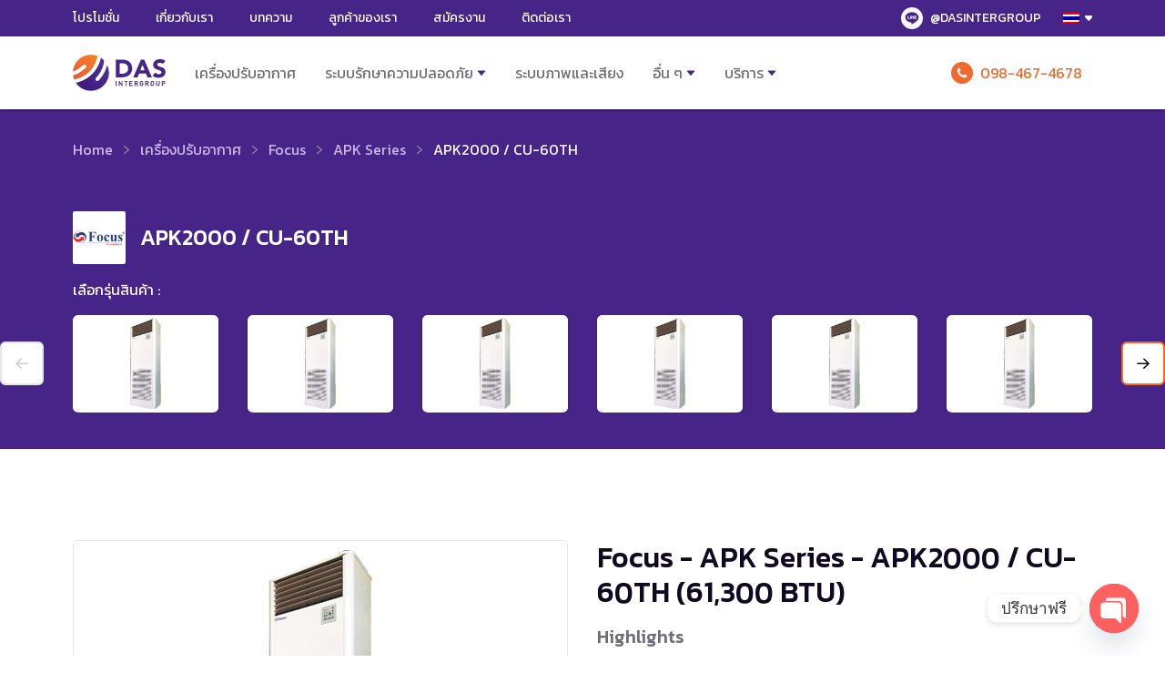

--- FILE ---
content_type: text/html; charset=UTF-8
request_url: https://dasintergroup.com/product/apk-series/apk2000-cu-60th/
body_size: 20978
content:
<!doctype html>
<html lang="th">
<head>

<!-- Google Tag Manager 2025 -->
<script>(function(w,d,s,l,i){w[l]=w[l]||[];w[l].push({'gtm.start':
new Date().getTime(),event:'gtm.js'});var f=d.getElementsByTagName(s)[0],
j=d.createElement(s),dl=l!='dataLayer'?'&l='+l:'';j.async=true;j.src=
'https://www.googletagmanager.com/gtm.js?id='+i+dl;f.parentNode.insertBefore(j,f);
})(window,document,'script','dataLayer','GTM-5GXZR53');</script>
<!-- End Google Tag Manager -->

	<!-- Global site tag (gtag.js) - Google Analytics (OLD)
<script async src="https://www.googletagmanager.com/gtag/js?id=UA-150814283-1"></script>
<script>
  window.dataLayer = window.dataLayer || [];
  function gtag(){dataLayer.push(arguments);}
  gtag('js', new Date());

  gtag('config', 'UA-150814283-1');
</script>
-->

<!-- Google tag (gtag.js) - NEW Google Analytics 2025-->
<script async src="https://www.googletagmanager.com/gtag/js?id=G-1HR3ZXXB95"></script>
<script>
  window.dataLayer = window.dataLayer || [];
  function gtag(){dataLayer.push(arguments);}
  gtag('js', new Date());

  gtag('config', 'G-1HR3ZXXB95');
</script>

	<meta charset="UTF-8">
	<meta name="viewport" content="width=device-width, initial-scale=1">
  <meta http-equiv="X-UA-Compatible" content="ie=edge">
  <meta name="format-detection" content="telephone=no">
	<link rel="profile" href="https://gmpg.org/xfn/11">
  <link rel="apple-touch-icon" sizes="180x180" href="https://dasintergroup.com/daswp/wp-content/themes/das-intergroup/favicon/apple-touch-icon.png">
  <link rel="icon" type="image/png" sizes="32x32" href="https://dasintergroup.com/daswp/wp-content/themes/das-intergroup/favicon/favicon-32x32.png">
  <link rel="icon" type="image/png" sizes="16x16" href="https://dasintergroup.com/daswp/wp-content/themes/das-intergroup/favicon/favicon-16x16.png">
  <link rel="manifest" href="https://dasintergroup.com/daswp/wp-content/themes/das-intergroup/favicon/site.webmanifest">

  <script type="application/ld+json">
  {
  "@context": "https://schema.org", "@type": "Organization", "name": "DAS Inter Group", "url": "https://dasintergroup.com/", "logo": "https://dasintergroup.com/daswp/wp-content/uploads/2020/01/DAS-Logo.jpg", "description":"DAS Inter Group เป็นผู้จัดจำหน่ำยพร้อมติดตั้ง เครื่องปรับอำกำศ ระบบรักษำควำมปลอดภัย กล้องวงจรปิด ระบบภำพและเสียงในงำนประชุมหรือโรงแรม ระบบโทรศัพท์ PABX สำหรับองค์กร เรำให้บริกำรมำอย่ำงยำวนำน มีควำมน่ำเชื่อถือในสินค้ำและบริกำร รวมถึงสามารถช่วยเลือกสินค้าและบริการที่เหมาะสมกับคุณมากที่สุด", "email" : "sales@dasintergroup.com", "telephone" : "+66 98-467-4678 ", "address":{
  "@type":"PostalAddress", "streetAddress":"55 ซอยอินทามระ 37 แยก 2, ถนนสุทธิสาร., แขวงดินแดง, เขตดินแดง, กทม.", "addressLocality":"Thailand", "postalCode":"10400", "addressCountry":"TH",
  "sameAs": [ "https://www.facebook.com/dasintergroup/", "https://lin.ee/TthitOn"]
  } }
  </script>
  <style>
  .grecaptcha-badge { visibility:hidden;}
  </style>

  <!--[if IE]>
    <link rel="stylesheet" type="text/css" href="https://dasintergroup.com/daswp/wp-content/themes/das-intergroup/dist/ie.css?v=201910091300" />
  <![endif]-->

	<meta name='robots' content='index, follow, max-image-preview:large, max-snippet:-1, max-video-preview:-1' />
	<style>img:is([sizes="auto" i], [sizes^="auto," i]) { contain-intrinsic-size: 3000px 1500px }</style>
	<link rel="alternate" hreflang="th" href="https://dasintergroup.com/product/apk-series/apk2000-cu-60th/" />
<link rel="alternate" hreflang="en" href="https://dasintergroup.com/en/product/apk-series/apk2000-cu-60th/" />

	<!-- This site is optimized with the Yoast SEO plugin v26.5 - https://yoast.com/wordpress/plugins/seo/ -->
	<title>Focus - APK2000 / CU-60TH - เครื่องปรับอากาศ</title>
	<meta name="description" content="เครื่องปรับอากาศ - Focus - APK2000 / CU-60TH - สินค้าใหม่ บริการดูหน้างานและออกแบบระบบให้ฟรี พร้อมรับประกันสินค้าและรับประกันติดตั้ง" />
	<link rel="canonical" href="https://dasintergroup.com/product/apk-series/apk2000-cu-60th/" />
	<meta property="og:locale" content="th_TH" />
	<meta property="og:type" content="article" />
	<meta property="og:title" content="Focus - APK2000 / CU-60TH - เครื่องปรับอากาศ" />
	<meta property="og:description" content="เครื่องปรับอากาศ - Focus - APK2000 / CU-60TH - สินค้าใหม่ บริการดูหน้างานและออกแบบระบบให้ฟรี พร้อมรับประกันสินค้าและรับประกันติดตั้ง" />
	<meta property="og:url" content="https://dasintergroup.com/product/apk-series/apk2000-cu-60th/" />
	<meta property="og:site_name" content="DAS Inter Group" />
	<meta property="article:modified_time" content="2026-01-05T03:54:02+00:00" />
	<meta name="twitter:card" content="summary_large_image" />
	<script type="application/ld+json" class="yoast-schema-graph">{"@context":"https://schema.org","@graph":[{"@type":"WebPage","@id":"https://dasintergroup.com/product/apk-series/apk2000-cu-60th/","url":"https://dasintergroup.com/product/apk-series/apk2000-cu-60th/","name":"Focus - APK2000 / CU-60TH - เครื่องปรับอากาศ","isPartOf":{"@id":"https://dasintergroup.com/en/#website"},"datePublished":"2024-03-14T05:49:13+00:00","dateModified":"2026-01-05T03:54:02+00:00","description":"เครื่องปรับอากาศ - Focus - APK2000 / CU-60TH - สินค้าใหม่ บริการดูหน้างานและออกแบบระบบให้ฟรี พร้อมรับประกันสินค้าและรับประกันติดตั้ง","breadcrumb":{"@id":"https://dasintergroup.com/product/apk-series/apk2000-cu-60th/#breadcrumb"},"inLanguage":"th","potentialAction":[{"@type":"ReadAction","target":["https://dasintergroup.com/product/apk-series/apk2000-cu-60th/"]}]},{"@type":"BreadcrumbList","@id":"https://dasintergroup.com/product/apk-series/apk2000-cu-60th/#breadcrumb","itemListElement":[{"@type":"ListItem","position":1,"name":"Home","item":"https://dasintergroup.com/"},{"@type":"ListItem","position":2,"name":"APK Series","item":"https://dasintergroup.com/product/apk-series/"},{"@type":"ListItem","position":3,"name":"APK2000 / CU-60TH"}]},{"@type":"WebSite","@id":"https://dasintergroup.com/en/#website","url":"https://dasintergroup.com/en/","name":"DAS Inter Group","description":"จำหน่าย วางระบบ ติดตั้งแอร์ ระบบรักษาความปลอดภัย","potentialAction":[{"@type":"SearchAction","target":{"@type":"EntryPoint","urlTemplate":"https://dasintergroup.com/en/?s={search_term_string}"},"query-input":{"@type":"PropertyValueSpecification","valueRequired":true,"valueName":"search_term_string"}}],"inLanguage":"th"}]}</script>
	<!-- / Yoast SEO plugin. -->


<link rel='dns-prefetch' href='//cdn.jsdelivr.net' />
<link rel='dns-prefetch' href='//cdnjs.cloudflare.com' />
<link rel='dns-prefetch' href='//fonts.googleapis.com' />
<link rel="alternate" type="application/rss+xml" title="DAS Inter Group &raquo; ฟีด" href="https://dasintergroup.com/feed/" />
<link rel="alternate" type="application/rss+xml" title="DAS Inter Group &raquo; ฟีดความเห็น" href="https://dasintergroup.com/comments/feed/" />
		<style>
			.lazyload,
			.lazyloading {
				max-width: 100%;
			}
		</style>
				<!-- This site uses the Google Analytics by MonsterInsights plugin v9.5.3 - Using Analytics tracking - https://www.monsterinsights.com/ -->
		<!-- Note: MonsterInsights is not currently configured on this site. The site owner needs to authenticate with Google Analytics in the MonsterInsights settings panel. -->
					<!-- No tracking code set -->
				<!-- / Google Analytics by MonsterInsights -->
		<script type="text/javascript">
/* <![CDATA[ */
window._wpemojiSettings = {"baseUrl":"https:\/\/s.w.org\/images\/core\/emoji\/16.0.1\/72x72\/","ext":".png","svgUrl":"https:\/\/s.w.org\/images\/core\/emoji\/16.0.1\/svg\/","svgExt":".svg","source":{"concatemoji":"https:\/\/dasintergroup.com\/daswp\/wp-includes\/js\/wp-emoji-release.min.js?ver=6.8.3"}};
/*! This file is auto-generated */
!function(s,n){var o,i,e;function c(e){try{var t={supportTests:e,timestamp:(new Date).valueOf()};sessionStorage.setItem(o,JSON.stringify(t))}catch(e){}}function p(e,t,n){e.clearRect(0,0,e.canvas.width,e.canvas.height),e.fillText(t,0,0);var t=new Uint32Array(e.getImageData(0,0,e.canvas.width,e.canvas.height).data),a=(e.clearRect(0,0,e.canvas.width,e.canvas.height),e.fillText(n,0,0),new Uint32Array(e.getImageData(0,0,e.canvas.width,e.canvas.height).data));return t.every(function(e,t){return e===a[t]})}function u(e,t){e.clearRect(0,0,e.canvas.width,e.canvas.height),e.fillText(t,0,0);for(var n=e.getImageData(16,16,1,1),a=0;a<n.data.length;a++)if(0!==n.data[a])return!1;return!0}function f(e,t,n,a){switch(t){case"flag":return n(e,"\ud83c\udff3\ufe0f\u200d\u26a7\ufe0f","\ud83c\udff3\ufe0f\u200b\u26a7\ufe0f")?!1:!n(e,"\ud83c\udde8\ud83c\uddf6","\ud83c\udde8\u200b\ud83c\uddf6")&&!n(e,"\ud83c\udff4\udb40\udc67\udb40\udc62\udb40\udc65\udb40\udc6e\udb40\udc67\udb40\udc7f","\ud83c\udff4\u200b\udb40\udc67\u200b\udb40\udc62\u200b\udb40\udc65\u200b\udb40\udc6e\u200b\udb40\udc67\u200b\udb40\udc7f");case"emoji":return!a(e,"\ud83e\udedf")}return!1}function g(e,t,n,a){var r="undefined"!=typeof WorkerGlobalScope&&self instanceof WorkerGlobalScope?new OffscreenCanvas(300,150):s.createElement("canvas"),o=r.getContext("2d",{willReadFrequently:!0}),i=(o.textBaseline="top",o.font="600 32px Arial",{});return e.forEach(function(e){i[e]=t(o,e,n,a)}),i}function t(e){var t=s.createElement("script");t.src=e,t.defer=!0,s.head.appendChild(t)}"undefined"!=typeof Promise&&(o="wpEmojiSettingsSupports",i=["flag","emoji"],n.supports={everything:!0,everythingExceptFlag:!0},e=new Promise(function(e){s.addEventListener("DOMContentLoaded",e,{once:!0})}),new Promise(function(t){var n=function(){try{var e=JSON.parse(sessionStorage.getItem(o));if("object"==typeof e&&"number"==typeof e.timestamp&&(new Date).valueOf()<e.timestamp+604800&&"object"==typeof e.supportTests)return e.supportTests}catch(e){}return null}();if(!n){if("undefined"!=typeof Worker&&"undefined"!=typeof OffscreenCanvas&&"undefined"!=typeof URL&&URL.createObjectURL&&"undefined"!=typeof Blob)try{var e="postMessage("+g.toString()+"("+[JSON.stringify(i),f.toString(),p.toString(),u.toString()].join(",")+"));",a=new Blob([e],{type:"text/javascript"}),r=new Worker(URL.createObjectURL(a),{name:"wpTestEmojiSupports"});return void(r.onmessage=function(e){c(n=e.data),r.terminate(),t(n)})}catch(e){}c(n=g(i,f,p,u))}t(n)}).then(function(e){for(var t in e)n.supports[t]=e[t],n.supports.everything=n.supports.everything&&n.supports[t],"flag"!==t&&(n.supports.everythingExceptFlag=n.supports.everythingExceptFlag&&n.supports[t]);n.supports.everythingExceptFlag=n.supports.everythingExceptFlag&&!n.supports.flag,n.DOMReady=!1,n.readyCallback=function(){n.DOMReady=!0}}).then(function(){return e}).then(function(){var e;n.supports.everything||(n.readyCallback(),(e=n.source||{}).concatemoji?t(e.concatemoji):e.wpemoji&&e.twemoji&&(t(e.twemoji),t(e.wpemoji)))}))}((window,document),window._wpemojiSettings);
/* ]]> */
</script>

<style id='wp-emoji-styles-inline-css' type='text/css'>

	img.wp-smiley, img.emoji {
		display: inline !important;
		border: none !important;
		box-shadow: none !important;
		height: 1em !important;
		width: 1em !important;
		margin: 0 0.07em !important;
		vertical-align: -0.1em !important;
		background: none !important;
		padding: 0 !important;
	}
</style>
<link rel='stylesheet' id='wp-block-library-css' href='https://dasintergroup.com/daswp/wp-includes/css/dist/block-library/style.min.css?ver=6.8.3' type='text/css' media='all' />
<style id='classic-theme-styles-inline-css' type='text/css'>
/*! This file is auto-generated */
.wp-block-button__link{color:#fff;background-color:#32373c;border-radius:9999px;box-shadow:none;text-decoration:none;padding:calc(.667em + 2px) calc(1.333em + 2px);font-size:1.125em}.wp-block-file__button{background:#32373c;color:#fff;text-decoration:none}
</style>
<style id='global-styles-inline-css' type='text/css'>
:root{--wp--preset--aspect-ratio--square: 1;--wp--preset--aspect-ratio--4-3: 4/3;--wp--preset--aspect-ratio--3-4: 3/4;--wp--preset--aspect-ratio--3-2: 3/2;--wp--preset--aspect-ratio--2-3: 2/3;--wp--preset--aspect-ratio--16-9: 16/9;--wp--preset--aspect-ratio--9-16: 9/16;--wp--preset--color--black: #000000;--wp--preset--color--cyan-bluish-gray: #abb8c3;--wp--preset--color--white: #ffffff;--wp--preset--color--pale-pink: #f78da7;--wp--preset--color--vivid-red: #cf2e2e;--wp--preset--color--luminous-vivid-orange: #ff6900;--wp--preset--color--luminous-vivid-amber: #fcb900;--wp--preset--color--light-green-cyan: #7bdcb5;--wp--preset--color--vivid-green-cyan: #00d084;--wp--preset--color--pale-cyan-blue: #8ed1fc;--wp--preset--color--vivid-cyan-blue: #0693e3;--wp--preset--color--vivid-purple: #9b51e0;--wp--preset--gradient--vivid-cyan-blue-to-vivid-purple: linear-gradient(135deg,rgba(6,147,227,1) 0%,rgb(155,81,224) 100%);--wp--preset--gradient--light-green-cyan-to-vivid-green-cyan: linear-gradient(135deg,rgb(122,220,180) 0%,rgb(0,208,130) 100%);--wp--preset--gradient--luminous-vivid-amber-to-luminous-vivid-orange: linear-gradient(135deg,rgba(252,185,0,1) 0%,rgba(255,105,0,1) 100%);--wp--preset--gradient--luminous-vivid-orange-to-vivid-red: linear-gradient(135deg,rgba(255,105,0,1) 0%,rgb(207,46,46) 100%);--wp--preset--gradient--very-light-gray-to-cyan-bluish-gray: linear-gradient(135deg,rgb(238,238,238) 0%,rgb(169,184,195) 100%);--wp--preset--gradient--cool-to-warm-spectrum: linear-gradient(135deg,rgb(74,234,220) 0%,rgb(151,120,209) 20%,rgb(207,42,186) 40%,rgb(238,44,130) 60%,rgb(251,105,98) 80%,rgb(254,248,76) 100%);--wp--preset--gradient--blush-light-purple: linear-gradient(135deg,rgb(255,206,236) 0%,rgb(152,150,240) 100%);--wp--preset--gradient--blush-bordeaux: linear-gradient(135deg,rgb(254,205,165) 0%,rgb(254,45,45) 50%,rgb(107,0,62) 100%);--wp--preset--gradient--luminous-dusk: linear-gradient(135deg,rgb(255,203,112) 0%,rgb(199,81,192) 50%,rgb(65,88,208) 100%);--wp--preset--gradient--pale-ocean: linear-gradient(135deg,rgb(255,245,203) 0%,rgb(182,227,212) 50%,rgb(51,167,181) 100%);--wp--preset--gradient--electric-grass: linear-gradient(135deg,rgb(202,248,128) 0%,rgb(113,206,126) 100%);--wp--preset--gradient--midnight: linear-gradient(135deg,rgb(2,3,129) 0%,rgb(40,116,252) 100%);--wp--preset--font-size--small: 13px;--wp--preset--font-size--medium: 20px;--wp--preset--font-size--large: 36px;--wp--preset--font-size--x-large: 42px;--wp--preset--spacing--20: 0.44rem;--wp--preset--spacing--30: 0.67rem;--wp--preset--spacing--40: 1rem;--wp--preset--spacing--50: 1.5rem;--wp--preset--spacing--60: 2.25rem;--wp--preset--spacing--70: 3.38rem;--wp--preset--spacing--80: 5.06rem;--wp--preset--shadow--natural: 6px 6px 9px rgba(0, 0, 0, 0.2);--wp--preset--shadow--deep: 12px 12px 50px rgba(0, 0, 0, 0.4);--wp--preset--shadow--sharp: 6px 6px 0px rgba(0, 0, 0, 0.2);--wp--preset--shadow--outlined: 6px 6px 0px -3px rgba(255, 255, 255, 1), 6px 6px rgba(0, 0, 0, 1);--wp--preset--shadow--crisp: 6px 6px 0px rgba(0, 0, 0, 1);}:where(.is-layout-flex){gap: 0.5em;}:where(.is-layout-grid){gap: 0.5em;}body .is-layout-flex{display: flex;}.is-layout-flex{flex-wrap: wrap;align-items: center;}.is-layout-flex > :is(*, div){margin: 0;}body .is-layout-grid{display: grid;}.is-layout-grid > :is(*, div){margin: 0;}:where(.wp-block-columns.is-layout-flex){gap: 2em;}:where(.wp-block-columns.is-layout-grid){gap: 2em;}:where(.wp-block-post-template.is-layout-flex){gap: 1.25em;}:where(.wp-block-post-template.is-layout-grid){gap: 1.25em;}.has-black-color{color: var(--wp--preset--color--black) !important;}.has-cyan-bluish-gray-color{color: var(--wp--preset--color--cyan-bluish-gray) !important;}.has-white-color{color: var(--wp--preset--color--white) !important;}.has-pale-pink-color{color: var(--wp--preset--color--pale-pink) !important;}.has-vivid-red-color{color: var(--wp--preset--color--vivid-red) !important;}.has-luminous-vivid-orange-color{color: var(--wp--preset--color--luminous-vivid-orange) !important;}.has-luminous-vivid-amber-color{color: var(--wp--preset--color--luminous-vivid-amber) !important;}.has-light-green-cyan-color{color: var(--wp--preset--color--light-green-cyan) !important;}.has-vivid-green-cyan-color{color: var(--wp--preset--color--vivid-green-cyan) !important;}.has-pale-cyan-blue-color{color: var(--wp--preset--color--pale-cyan-blue) !important;}.has-vivid-cyan-blue-color{color: var(--wp--preset--color--vivid-cyan-blue) !important;}.has-vivid-purple-color{color: var(--wp--preset--color--vivid-purple) !important;}.has-black-background-color{background-color: var(--wp--preset--color--black) !important;}.has-cyan-bluish-gray-background-color{background-color: var(--wp--preset--color--cyan-bluish-gray) !important;}.has-white-background-color{background-color: var(--wp--preset--color--white) !important;}.has-pale-pink-background-color{background-color: var(--wp--preset--color--pale-pink) !important;}.has-vivid-red-background-color{background-color: var(--wp--preset--color--vivid-red) !important;}.has-luminous-vivid-orange-background-color{background-color: var(--wp--preset--color--luminous-vivid-orange) !important;}.has-luminous-vivid-amber-background-color{background-color: var(--wp--preset--color--luminous-vivid-amber) !important;}.has-light-green-cyan-background-color{background-color: var(--wp--preset--color--light-green-cyan) !important;}.has-vivid-green-cyan-background-color{background-color: var(--wp--preset--color--vivid-green-cyan) !important;}.has-pale-cyan-blue-background-color{background-color: var(--wp--preset--color--pale-cyan-blue) !important;}.has-vivid-cyan-blue-background-color{background-color: var(--wp--preset--color--vivid-cyan-blue) !important;}.has-vivid-purple-background-color{background-color: var(--wp--preset--color--vivid-purple) !important;}.has-black-border-color{border-color: var(--wp--preset--color--black) !important;}.has-cyan-bluish-gray-border-color{border-color: var(--wp--preset--color--cyan-bluish-gray) !important;}.has-white-border-color{border-color: var(--wp--preset--color--white) !important;}.has-pale-pink-border-color{border-color: var(--wp--preset--color--pale-pink) !important;}.has-vivid-red-border-color{border-color: var(--wp--preset--color--vivid-red) !important;}.has-luminous-vivid-orange-border-color{border-color: var(--wp--preset--color--luminous-vivid-orange) !important;}.has-luminous-vivid-amber-border-color{border-color: var(--wp--preset--color--luminous-vivid-amber) !important;}.has-light-green-cyan-border-color{border-color: var(--wp--preset--color--light-green-cyan) !important;}.has-vivid-green-cyan-border-color{border-color: var(--wp--preset--color--vivid-green-cyan) !important;}.has-pale-cyan-blue-border-color{border-color: var(--wp--preset--color--pale-cyan-blue) !important;}.has-vivid-cyan-blue-border-color{border-color: var(--wp--preset--color--vivid-cyan-blue) !important;}.has-vivid-purple-border-color{border-color: var(--wp--preset--color--vivid-purple) !important;}.has-vivid-cyan-blue-to-vivid-purple-gradient-background{background: var(--wp--preset--gradient--vivid-cyan-blue-to-vivid-purple) !important;}.has-light-green-cyan-to-vivid-green-cyan-gradient-background{background: var(--wp--preset--gradient--light-green-cyan-to-vivid-green-cyan) !important;}.has-luminous-vivid-amber-to-luminous-vivid-orange-gradient-background{background: var(--wp--preset--gradient--luminous-vivid-amber-to-luminous-vivid-orange) !important;}.has-luminous-vivid-orange-to-vivid-red-gradient-background{background: var(--wp--preset--gradient--luminous-vivid-orange-to-vivid-red) !important;}.has-very-light-gray-to-cyan-bluish-gray-gradient-background{background: var(--wp--preset--gradient--very-light-gray-to-cyan-bluish-gray) !important;}.has-cool-to-warm-spectrum-gradient-background{background: var(--wp--preset--gradient--cool-to-warm-spectrum) !important;}.has-blush-light-purple-gradient-background{background: var(--wp--preset--gradient--blush-light-purple) !important;}.has-blush-bordeaux-gradient-background{background: var(--wp--preset--gradient--blush-bordeaux) !important;}.has-luminous-dusk-gradient-background{background: var(--wp--preset--gradient--luminous-dusk) !important;}.has-pale-ocean-gradient-background{background: var(--wp--preset--gradient--pale-ocean) !important;}.has-electric-grass-gradient-background{background: var(--wp--preset--gradient--electric-grass) !important;}.has-midnight-gradient-background{background: var(--wp--preset--gradient--midnight) !important;}.has-small-font-size{font-size: var(--wp--preset--font-size--small) !important;}.has-medium-font-size{font-size: var(--wp--preset--font-size--medium) !important;}.has-large-font-size{font-size: var(--wp--preset--font-size--large) !important;}.has-x-large-font-size{font-size: var(--wp--preset--font-size--x-large) !important;}
:where(.wp-block-post-template.is-layout-flex){gap: 1.25em;}:where(.wp-block-post-template.is-layout-grid){gap: 1.25em;}
:where(.wp-block-columns.is-layout-flex){gap: 2em;}:where(.wp-block-columns.is-layout-grid){gap: 2em;}
:root :where(.wp-block-pullquote){font-size: 1.5em;line-height: 1.6;}
</style>
<link rel='stylesheet' id='contact-form-7-css' href='https://dasintergroup.com/daswp/wp-content/plugins/contact-form-7/includes/css/styles.css?ver=6.0.6' type='text/css' media='all' />
<link rel='stylesheet' id='pdpa-thailand-public-css' href='https://dasintergroup.com/daswp/wp-content/plugins/pdpa-thailand/public/assets/css/pdpa-thailand-public.min.css?ver=2.0' type='text/css' media='all' />
<link rel='stylesheet' id='das-intergroup-style-css' href='https://dasintergroup.com/daswp/wp-content/themes/das-intergroup/style.css?ver=6.8.3' type='text/css' media='all' />
<link rel='stylesheet' id='chaty-front-css-css' href='https://dasintergroup.com/daswp/wp-content/plugins/chaty/css/chaty-front.min.css?ver=3.5.11768543174' type='text/css' media='all' />
<link rel='stylesheet' id='kanit-font-css' href='https://fonts.googleapis.com/css?family=Kanit:400,400i,500&#038;display=swap' type='text/css' media='all' />
<link rel='stylesheet' id='slick-css' href='//cdn.jsdelivr.net/npm/slick-carousel@1.8.1/slick/slick.css' type='text/css' media='all' />
<link rel='stylesheet' id='jquery-modal-css' href='//cdnjs.cloudflare.com/ajax/libs/jquery-modal/0.9.1/jquery.modal.min.css' type='text/css' media='all' />
<link rel='stylesheet' id='das-css' href='https://dasintergroup.com/daswp/wp-content/themes/das-intergroup/dist/main.css?v=201910091300' type='text/css' media='all' />
<link rel='stylesheet' id='coversion-css' href='https://dasintergroup.com/daswp/wp-content/themes/das-intergroup/dist/conversion.css?v=202102041104' type='text/css' media='all' />
<script type="text/javascript" src="https://dasintergroup.com/daswp/wp-includes/js/jquery/jquery.min.js?ver=3.7.1" id="jquery-core-js"></script>
<script type="text/javascript" src="https://dasintergroup.com/daswp/wp-includes/js/jquery/jquery-migrate.min.js?ver=3.4.1" id="jquery-migrate-js"></script>
<script type="text/javascript" src="https://dasintergroup.com/daswp/wp-content/plugins/sitepress-multilingual-cms/res/js/jquery.cookie.js?ver=4.3.6" id="jquery.cookie-js"></script>
<script type="text/javascript" id="wpml-cookie-js-extra">
/* <![CDATA[ */
var wpml_cookies = {"wp-wpml_current_language":{"value":"th","expires":1,"path":"\/"}};
var wpml_cookies = {"wp-wpml_current_language":{"value":"th","expires":1,"path":"\/"}};
/* ]]> */
</script>
<script type="text/javascript" src="https://dasintergroup.com/daswp/wp-content/plugins/sitepress-multilingual-cms/res/js/cookies/language-cookie.js?ver=4.3.6" id="wpml-cookie-js"></script>
<link rel="https://api.w.org/" href="https://dasintergroup.com/wp-json/" /><link rel="alternate" title="JSON" type="application/json" href="https://dasintergroup.com/wp-json/wp/v2/product/38354" /><link rel="EditURI" type="application/rsd+xml" title="RSD" href="https://dasintergroup.com/daswp/xmlrpc.php?rsd" />
<meta name="generator" content="WordPress 6.8.3" />
<link rel='shortlink' href='https://dasintergroup.com/?p=38354' />
<link rel="alternate" title="oEmbed (JSON)" type="application/json+oembed" href="https://dasintergroup.com/wp-json/oembed/1.0/embed?url=https%3A%2F%2Fdasintergroup.com%2Fproduct%2Fapk-series%2Fapk2000-cu-60th%2F" />
<link rel="alternate" title="oEmbed (XML)" type="text/xml+oembed" href="https://dasintergroup.com/wp-json/oembed/1.0/embed?url=https%3A%2F%2Fdasintergroup.com%2Fproduct%2Fapk-series%2Fapk2000-cu-60th%2F&#038;format=xml" />
<meta name="generator" content="WPML ver:4.3.6 stt:1,52;" />
    
    <script type="text/javascript">
        var ajaxurl = 'https://dasintergroup.com/daswp/wp-admin/admin-ajax.php';
    </script>
		<script>
			document.documentElement.className = document.documentElement.className.replace('no-js', 'js');
		</script>
				<style>
			.no-js img.lazyload {
				display: none;
			}

			figure.wp-block-image img.lazyloading {
				min-width: 150px;
			}

			.lazyload,
			.lazyloading {
				--smush-placeholder-width: 100px;
				--smush-placeholder-aspect-ratio: 1/1;
				width: var(--smush-image-width, var(--smush-placeholder-width)) !important;
				aspect-ratio: var(--smush-image-aspect-ratio, var(--smush-placeholder-aspect-ratio)) !important;
			}

						.lazyload, .lazyloading {
				opacity: 0;
			}

			.lazyloaded {
				opacity: 1;
				transition: opacity 400ms;
				transition-delay: 0ms;
			}

					</style>
		    <script type="text/javascript">
        var ajax_url = 'https://dasintergroup.com/daswp/wp-admin/admin-ajax.php';
        var ajax_nonce = '056940c67f';
        var url_conversionThx = 'https://dasintergroup.com/conversion-thank-you';
    </script>
<style type="text/css">.recentcomments a{display:inline !important;padding:0 !important;margin:0 !important;}</style></head>

<body data-rsssl=1 class="wp-singular product-template-default single single-product postid-38354 wp-theme-das-intergroup product-apk2000-cu-60th modula-best-grid-gallery">

<!-- Google Tag Manager (noscript) 2025-->
<noscript><iframe data-src="https://www.googletagmanager.com/ns.html?id=GTM-5GXZR53"
height="0" width="0" style="display:none;visibility:hidden" src="[data-uri]" class="lazyload" data-load-mode="1"></iframe></noscript>
<!-- End Google Tag Manager (noscript) -->


<div class="c-browse-happy">
  <div class="o-container">
    <p>เบราเซอร์ของคุณเก่าเกินไปแล้ว <a href="https://browsehappy.com" target="_blank">คลิกที่นี่เพื่ออัพเกรด</a> ก่อนเข้าชมเว็บไซต์</p>
    <img data-src="https://dasintergroup.com/daswp/wp-content/themes/das-intergroup/dist/img/screenshot.jpg" alt="Screenshot" src="[data-uri]" class="lazyload" style="--smush-placeholder-width: 1280px; --smush-placeholder-aspect-ratio: 1280/720;">
    <p>Your browser is outdated <a href="https://browsehappy.com" target="_blank">Click Here to Upgrade</a> before using our website</p>
  </div>
</div>

<div class="o-site">
  <header class="c-site-header-mobile">
    <div class="o-container">
      <button type="button" class="c-btn-hamburger">Menu Toggler</button>

      <div class="c-site-branding">
                  <p class="c-site-title"><a href="https://dasintergroup.com/" rel="home">DAS Inter Group</a></p>
                </div><!-- .site-branding -->

      <a class="c-link has-icon-call-orange" href="tel:0984674678">098-467-4678</a>
    </div>
  </header>

	<header class="o-site-header">
    <button class="c-btn-close" type="button">
      Close    </button>

    <nav class="c-sub-navigation">
      <div class="o-container">
          <div class="c-secondary-menu"><ul id="menu-secondary-menu" class="menu"><li id="menu-item-148" class="menu-item menu-item-type-post_type menu-item-object-page menu-item-148"><a href="https://dasintergroup.com/promotions/">โปรโมชั่น</a></li>
<li id="menu-item-135" class="menu-item menu-item-type-post_type menu-item-object-page menu-item-135"><a href="https://dasintergroup.com/why-das/">เกี่ยวกับเรา</a></li>
<li id="menu-item-149" class="menu-item menu-item-type-post_type menu-item-object-page menu-item-149"><a href="https://dasintergroup.com/blog/">บทความ</a></li>
<li id="menu-item-150" class="menu-item menu-item-type-post_type menu-item-object-page menu-item-150"><a href="https://dasintergroup.com/references/">ลูกค้าของเรา</a></li>
<li id="menu-item-151" class="menu-item menu-item-type-post_type menu-item-object-page menu-item-151"><a href="https://dasintergroup.com/careers/">สมัครงาน</a></li>
<li id="menu-item-152" class="menu-item menu-item-type-post_type menu-item-object-page menu-item-152"><a href="https://dasintergroup.com/contact-us/">ติดต่อเรา</a></li>
<li id="menu-item-140" class="c-line-account menu-item menu-item-type-custom menu-item-object-custom menu-item-140"><a href="https://lin.ee/TthitOn">@DASINTERGROUP</a></li>
</ul></div>
          <!-- Language Switcher -->
          
          <div class="c-language-switcher">
            <ul class="c-language-switcher_current js-language-switcher">
              <li>
                                                      <img data-src="https://dasintergroup.com/daswp/wp-content/plugins/sitepress-multilingual-cms/res/flags/th.png" height="12" alt="th" width="18" src="[data-uri]" class="lazyload" style="--smush-placeholder-width: 18px; --smush-placeholder-aspect-ratio: 18/12;">                                                                                  </li>
            </ul>

            <ul class="sub-menu">
                            <li>
                  <img data-src="https://dasintergroup.com/daswp/wp-content/plugins/sitepress-multilingual-cms/res/flags/th.png" height="12" alt="th" width="18" src="[data-uri]" class="lazyload" style="--smush-placeholder-width: 18px; --smush-placeholder-aspect-ratio: 18/12;" />
                  ไทย              </li>
                            <li>
                  <a href="https://dasintergroup.com/en/product/apk-series/apk2000-cu-60th/"><img data-src="https://dasintergroup.com/daswp/wp-content/plugins/sitepress-multilingual-cms/res/flags/en.png" height="12" alt="en" width="18" src="[data-uri]" class="lazyload" style="--smush-placeholder-width: 18px; --smush-placeholder-aspect-ratio: 18/12;" /></a>
                  <a href="https://dasintergroup.com/en/product/apk-series/apk2000-cu-60th/">English</a>              </li>
                          </ul>
          </div>
          <!-- Language Switcher -->
      </div>
    </nav>

		<nav class="c-main-navigation">
      <div class="o-container">
        <div class="c-site-branding">
                      <p class="c-site-title"><a href="https://dasintergroup.com/" rel="home">DAS Inter Group</a></p>
                    </div><!-- .site-branding -->

        <div class="c-primary-menu"><ul id="menu-primary-menu" class="menu"><li id="menu-item-110" class="menu-item menu-item-type-taxonomy menu-item-object-product_category menu-item-110"><a href="https://dasintergroup.com/product-category/aircon/">เครื่องปรับอากาศ</a></li>
<li id="menu-item-111" class="menu-item menu-item-type-custom menu-item-object-custom menu-item-has-children menu-item-111"><a href="#">ระบบรักษาความปลอดภัย</a>
<ul class="sub-menu">
	<li id="menu-item-112" class="menu-item menu-item-type-taxonomy menu-item-object-product_category menu-item-112"><a href="https://dasintergroup.com/product-category/cctv-system/">ระบบกล้องวงจรปิด</a></li>
	<li id="menu-item-166" class="menu-item menu-item-type-taxonomy menu-item-object-product_category menu-item-166"><a href="https://dasintergroup.com/product-category/access-control/">Access Control</a></li>
	<li id="menu-item-113" class="menu-item menu-item-type-taxonomy menu-item-object-product_category menu-item-113"><a href="https://dasintergroup.com/product-category/sensor/">เซนเซอร์จับความเคลื่อนไหว</a></li>
	<li id="menu-item-14100" class="menu-item menu-item-type-taxonomy menu-item-object-product_category menu-item-14100"><a href="https://dasintergroup.com/product-category/burglar-alarm/">ระบบสัญญาณกันขโมย</a></li>
</ul>
</li>
<li id="menu-item-116" class="menu-item menu-item-type-taxonomy menu-item-object-product_category menu-item-116"><a href="https://dasintergroup.com/product-category/visual-sound-system/">ระบบภาพและเสียง</a></li>
<li id="menu-item-6790" class="menu-item menu-item-type-custom menu-item-object-custom menu-item-has-children menu-item-6790"><a href="#">อื่น ๆ</a>
<ul class="sub-menu">
	<li id="menu-item-26041" class="menu-item menu-item-type-custom menu-item-object-custom menu-item-26041"><a href="https://dasintergroup.com/product-category/lighting/">Lighting</a></li>
	<li id="menu-item-6792" class="menu-item menu-item-type-taxonomy menu-item-object-product_category menu-item-6792"><a href="https://dasintergroup.com/product-category/pabx/">PABX</a></li>
	<li id="menu-item-6794" class="menu-item menu-item-type-taxonomy menu-item-object-product_category menu-item-6794"><a href="https://dasintergroup.com/product-category/video-wall/">Video Wall</a></li>
	<li id="menu-item-6793" class="menu-item menu-item-type-taxonomy menu-item-object-product_category menu-item-6793"><a href="https://dasintergroup.com/product-category/projector/">Projector</a></li>
</ul>
</li>
<li id="menu-item-118" class="menu-item menu-item-type-custom menu-item-object-custom menu-item-has-children menu-item-118"><a href="#">บริการ</a>
<ul class="sub-menu">
	<li id="menu-item-132" class="menu-item menu-item-type-post_type menu-item-object-page menu-item-132"><a href="https://dasintergroup.com/aircon-services/">บริการล้าง ซ่อม เครื่องปรับอากาศ</a></li>
	<li id="menu-item-120" class="menu-item menu-item-type-post_type menu-item-object-page menu-item-120"><a href="https://dasintergroup.com/cctv-rental-service/">เช่าระบบกล้องวงจรปิด</a></li>
</ul>
</li>
</ul></div>
        <div class="c-header-cta">
          <a class="c-link has-icon-call-orange" href="tel:0984674678">098-467-4678</a>
          <a class="c-btn is-primary" href="https://dasintergroup.com/conversion">
            รับข้อเสนอทันที          </a>
        </div>
      </div>
    </nav><!-- #site-navigation -->

	</header><!-- #masthead -->

<!--
  <div class="cookie-container" style="text-align: center;">
    <p style="padding-top: 10px">เว็บไซท์ของเราใช้ Cookies เพื่อการใช้งานที่สมบูรณ์แบบและประสบการณ์ที่ดีที่สุดสำหรับคุณ คุณสามารถอ่านนโยบายความเป็นส่วนตัวได้ที่ลิงค์ <a href="https://dasintergroup.com/cookies-policy" target="_blank">นโยบายความเป็นส่วนตัว</a></p>
    <button class="cookie-dec-btn">
      ไม่ยอมรับ</button>
    <button class="cookie-btn">
      ยอมรับทั้งหมด</button>
  </div>
        -->


  <script src="https://dasintergroup.com/daswp/wp-content/themes/das-intergroup/dist/cookie-consent.js"></script>

	<div class="o-site-content">
	<div class="content-area">
		<main class="site-main">

      

<!-- Quote Form -->


<div id="product-quote-modal" class="modal">

  <form id="product-quote-form">
      <a rel="modal:close" class="c-btn-close">Close</a>

      <div class="c-form-header">
        <h2 class="u-h3">
          รับใบเสนอราคา <span>ฟรี!</span>        </h2>
        <p class="u-small">
          กรุณากรอกข้อมูลเพื่อให้ที่ปรึกษางานขายของเราติดต่อกลับไปเสนอราคาเปรียบเทียบที่ดีที่สุด        </p>
      </div>

      <div class="c-form-body">
        <input type="text" name="hello">
        <input type="hidden" name="item_group" value="aircon">

                                                      
            <input type="hidden" name="brand" value="Focus">
            <input type="hidden" name="series" value="APK Series">
            <input type="hidden" name="title" value="APK2000 / CU-60TH (61,300 BTU)">
            <input type="hidden" name="product_id" value="38354">

            <section class="o-grid">
              <article class="o-grid-item">
                <figure class="c-product-detail-photo">
                    <img width="542" height="360" src="https://dasintergroup.com/daswp/wp-content/uploads/2024/03/Focus-APK-Series.jpg" class="attachment-post-thumbnail size-post-thumbnail wp-post-image" alt="Focus APK Series" decoding="async" fetchpriority="high" />                </figure>
              </article>
              <article class="o-grid-item is-v-center">
                <div class="c-product-detail-highlight">
                  <p class="u-text-bold">APK Series</p>
                  <p class="u-text-bold">
                    APK2000 / CU-60TH
                                                                     (61,300 BTU)                                      </p>
                </div>
              </article>
            </section>
                          <hr>

        <div class="c-field is-horizontal">
          <div class="c-field__group">
            <label class="is-required">
              ชื่อ            </label>
            <input type="text" name="name" placeholder="กรอกชื่อ" required>
          </div>

          <div class="c-field__group">
            <label class="is-required">
              เบอร์โทรศัพท์            </label>
            <input type="number" name="tel" placeholder="กรอกเบอร์โทรศัพท์" required>
          </div>

          <div class="c-field__group">
            <label>
              Email            </label>
            <input type="email" name="email" placeholder="Email">
          </div>
        </div>

        <div class="c-field">
          <label>
            ข้อความ (ไม่กรอกก็ได้)          </label>
          <textarea name="note" placeholder="กรอกข้อความ"></textarea>
        </div>
      </div>

      <div class="c-form-footer">
        <button type="submit" class="c-btn is-primary is-large">
          รับข้อเสนอ        </button>
      </div>

  </form>
</div>
<!-- Quote Form -->



<!-- Modal -->

<!-- Specification Gallery -->
<section id="js-product-specification" class="modal">
  <div class="js-single-product-gallery">
    <div class="slider">
                        <figure>
            <img width="1092" height="709" data-src="https://dasintergroup.com/daswp/wp-content/uploads/2024/03/Focus-APK-Series-Spec.jpg" class="attachment-full size-full lazyload" alt="Focus APK Series Spec" decoding="async" data-srcset="https://dasintergroup.com/daswp/wp-content/uploads/2024/03/Focus-APK-Series-Spec.jpg 1092w, https://dasintergroup.com/daswp/wp-content/uploads/2024/03/Focus-APK-Series-Spec-768x499.jpg 768w" data-sizes="(max-width: 1092px) 100vw, 1092px" src="[data-uri]" style="--smush-placeholder-width: 1092px; --smush-placeholder-aspect-ratio: 1092/709;" />          </figure>
                  </div>

    <footer>
      <nav class="prev-arrow"><a>Prev</a></nav>
      <nav class="next-arrow"><a>Next</a></nav>
    </footer>
  </div>
</section>



<!-- Installments Gallery -->
<section id="js-product-installments" class="modal">
  <div class="js-single-product-gallery">
    <div class="slider">
          </div>

    <footer>
      <nav class="prev-arrow"><a>Prev</a></nav>
      <nav class="next-arrow"><a>Next</a></nav>
    </footer>
  </div>
</section>
<!-- Modal -->




<!-- Hero -->
<header class="c-series-header">
  <div class="o-container">

    <nav class="c-breadcrumbs">
      <ul>
        <li><a href="https://dasintergroup.com">Home</a></li>
        <li>
          <a href="https://dasintergroup.com/product-category/aircon">
            เครื่องปรับอากาศ          </a>
        </li>
        <li>
          <a href="https://dasintergroup.com/brand/focus">
            Focus          </a>
        </li>
        <li>
          <a href="https://dasintergroup.com/https://dasintergroup.com/?post_type=product&#038;p=38305">
            APK Series          </a>
        </li>
        <li>APK2000 / CU-60TH</li>
      </ul>
    </nav>



    <div class="o-media">
      <div class="o-media-figure c-series-header__logo">
        <figure>
          <img data-src="https://dasintergroup.com/daswp/wp-content/uploads/2019/11/focus.png" alt="Focus" src="[data-uri]" class="lazyload" style="--smush-placeholder-width: 384px; --smush-placeholder-aspect-ratio: 384/384;">
        </figure>
      </div>

      <div class="o-media-content">
        <h1 class="u-h5">APK2000 / CU-60TH</h1>
      </div>
    </div>

    <section class="c-related-products">
      
              <header>
          <p class="u-text-white">
            เลือกรุ่นสินค้า :          </p>
        </header>

        <!-- Dropdown -->
        <section class="c-product-selection js-product-selection">
          <div class="c-product-selection__select">
            APK2000 / CU-60TH          </div>

          <div class="c-product-selection__option">
            <a>
              <div class="o-media">
                <article class="o-media-figure">
                  <figure>
                    <img width="542" height="360" data-src="https://dasintergroup.com/daswp/wp-content/uploads/2024/03/Focus-APK-Series.jpg" class="attachment-post-thumbnail size-post-thumbnail wp-post-image lazyload" alt="Focus APK Series" decoding="async" src="[data-uri]" style="--smush-placeholder-width: 542px; --smush-placeholder-aspect-ratio: 542/360;" />                  </figure>
                </article>
                <article class="o-media-content">
                  APK2000 / CU-60TH                </article>
              </div>
            </a>

                        <a href="https://dasintergroup.com/product/apk-series/apk2000-cu-56th/">
              <div class="o-media">
                <article class="o-media-figure">
                  <figure>
                                      </figure>
                </article>
                <article class="o-media-content">
                  APK2000 / CU-56TH                </article>
              </div>
            </a>
                        <a href="https://dasintergroup.com/product/apk-series/apk1600-cu-50th/">
              <div class="o-media">
                <article class="o-media-figure">
                  <figure>
                                      </figure>
                </article>
                <article class="o-media-content">
                  APK1600 / CU-50TH                </article>
              </div>
            </a>
                        <a href="https://dasintergroup.com/product/apk-series/apk1600-cu-48th/">
              <div class="o-media">
                <article class="o-media-figure">
                  <figure>
                                      </figure>
                </article>
                <article class="o-media-content">
                  APK1600 / CU-48TH                </article>
              </div>
            </a>
                        <a href="https://dasintergroup.com/product/apk-series/apk1600-cu-45th/">
              <div class="o-media">
                <article class="o-media-figure">
                  <figure>
                                      </figure>
                </article>
                <article class="o-media-content">
                  APK1600 / CU-45TH                </article>
              </div>
            </a>
                        <a href="https://dasintergroup.com/product/apk-series/apk1600-cu-41th/">
              <div class="o-media">
                <article class="o-media-figure">
                  <figure>
                                      </figure>
                </article>
                <article class="o-media-content">
                  APK1600 / CU-41TH                </article>
              </div>
            </a>
                        <a href="https://dasintergroup.com/product/apk-series/apk1600-cs-38th/">
              <div class="o-media">
                <article class="o-media-figure">
                  <figure>
                                      </figure>
                </article>
                <article class="o-media-content">
                  APK1600 / CS-38TH                </article>
              </div>
            </a>
                        <a href="https://dasintergroup.com/product/apk-series/apk1200-cs-36th/">
              <div class="o-media">
                <article class="o-media-figure">
                  <figure>
                                      </figure>
                </article>
                <article class="o-media-content">
                  APK1200 / CS-36TH                </article>
              </div>
            </a>
                        <a href="https://dasintergroup.com/product/apk-series/apk1200-cs-33th/">
              <div class="o-media">
                <article class="o-media-figure">
                  <figure>
                                      </figure>
                </article>
                <article class="o-media-content">
                  APK1200 / CS-33TH                </article>
              </div>
            </a>
                        <a href="https://dasintergroup.com/product/apk-series/apk1600-cu-40/">
              <div class="o-media">
                <article class="o-media-figure">
                  <figure>
                                      </figure>
                </article>
                <article class="o-media-content">
                  APK1600 / CU-40                </article>
              </div>
            </a>
                        <a href="https://dasintergroup.com/product/apk-series/apk1600-cu-38/">
              <div class="o-media">
                <article class="o-media-figure">
                  <figure>
                                      </figure>
                </article>
                <article class="o-media-content">
                  APK1600 / CU-38                </article>
              </div>
            </a>
                        <a href="https://dasintergroup.com/product/apk-series/apk1200-cs-36/">
              <div class="o-media">
                <article class="o-media-figure">
                  <figure>
                                      </figure>
                </article>
                <article class="o-media-content">
                  APK1200 / CS-36                </article>
              </div>
            </a>
                        <a href="https://dasintergroup.com/product/apk-series/apk1200-cs-33/">
              <div class="o-media">
                <article class="o-media-figure">
                  <figure>
                                      </figure>
                </article>
                <article class="o-media-content">
                  APK1200 / CS-33                </article>
              </div>
            </a>
                      </div>
        </section>


        <!-- Slider -->
        <section class="c-product-slider-a js-product-slider-a">
          <nav class="prev-arrow"><a>Prev</a></nav>
          <nav class="next-arrow"><a>Next</a></nav>

          <div class="slider">
                          <article>
                <a href="https://dasintergroup.com/product/apk-series/apk2000-cu-56th/">
                  <figure class="c-product-thumbnail has-overlay">
                    <img width="542" height="360" data-src="https://dasintergroup.com/daswp/wp-content/uploads/2024/03/Focus-APK-Series.jpg" class="attachment-post-thumbnail size-post-thumbnail wp-post-image lazyload" alt="Focus APK Series" decoding="async" src="[data-uri]" style="--smush-placeholder-width: 542px; --smush-placeholder-aspect-ratio: 542/360;" />                    <div class="c-product-thumbnail__overlay">
                      APK2000 / CU-56TH                    </div>
                  </figure>
                </a>
              </article>
                          <article>
                <a href="https://dasintergroup.com/product/apk-series/apk1600-cu-50th/">
                  <figure class="c-product-thumbnail has-overlay">
                    <img width="542" height="360" data-src="https://dasintergroup.com/daswp/wp-content/uploads/2024/03/Focus-APK-Series.jpg" class="attachment-post-thumbnail size-post-thumbnail wp-post-image lazyload" alt="Focus APK Series" decoding="async" src="[data-uri]" style="--smush-placeholder-width: 542px; --smush-placeholder-aspect-ratio: 542/360;" />                    <div class="c-product-thumbnail__overlay">
                      APK1600 / CU-50TH                    </div>
                  </figure>
                </a>
              </article>
                          <article>
                <a href="https://dasintergroup.com/product/apk-series/apk1600-cu-48th/">
                  <figure class="c-product-thumbnail has-overlay">
                    <img width="542" height="360" data-src="https://dasintergroup.com/daswp/wp-content/uploads/2024/03/Focus-APK-Series.jpg" class="attachment-post-thumbnail size-post-thumbnail wp-post-image lazyload" alt="Focus APK Series" decoding="async" src="[data-uri]" style="--smush-placeholder-width: 542px; --smush-placeholder-aspect-ratio: 542/360;" />                    <div class="c-product-thumbnail__overlay">
                      APK1600 / CU-48TH                    </div>
                  </figure>
                </a>
              </article>
                          <article>
                <a href="https://dasintergroup.com/product/apk-series/apk1600-cu-45th/">
                  <figure class="c-product-thumbnail has-overlay">
                    <img width="542" height="360" data-src="https://dasintergroup.com/daswp/wp-content/uploads/2024/03/Focus-APK-Series.jpg" class="attachment-post-thumbnail size-post-thumbnail wp-post-image lazyload" alt="Focus APK Series" decoding="async" src="[data-uri]" style="--smush-placeholder-width: 542px; --smush-placeholder-aspect-ratio: 542/360;" />                    <div class="c-product-thumbnail__overlay">
                      APK1600 / CU-45TH                    </div>
                  </figure>
                </a>
              </article>
                          <article>
                <a href="https://dasintergroup.com/product/apk-series/apk1600-cu-41th/">
                  <figure class="c-product-thumbnail has-overlay">
                    <img width="542" height="360" data-src="https://dasintergroup.com/daswp/wp-content/uploads/2024/03/Focus-APK-Series.jpg" class="attachment-post-thumbnail size-post-thumbnail wp-post-image lazyload" alt="Focus APK Series" decoding="async" src="[data-uri]" style="--smush-placeholder-width: 542px; --smush-placeholder-aspect-ratio: 542/360;" />                    <div class="c-product-thumbnail__overlay">
                      APK1600 / CU-41TH                    </div>
                  </figure>
                </a>
              </article>
                          <article>
                <a href="https://dasintergroup.com/product/apk-series/apk1600-cs-38th/">
                  <figure class="c-product-thumbnail has-overlay">
                    <img width="542" height="360" data-src="https://dasintergroup.com/daswp/wp-content/uploads/2024/03/Focus-APK-Series.jpg" class="attachment-post-thumbnail size-post-thumbnail wp-post-image lazyload" alt="Focus APK Series" decoding="async" src="[data-uri]" style="--smush-placeholder-width: 542px; --smush-placeholder-aspect-ratio: 542/360;" />                    <div class="c-product-thumbnail__overlay">
                      APK1600 / CS-38TH                    </div>
                  </figure>
                </a>
              </article>
                          <article>
                <a href="https://dasintergroup.com/product/apk-series/apk1200-cs-36th/">
                  <figure class="c-product-thumbnail has-overlay">
                    <img width="542" height="360" data-src="https://dasintergroup.com/daswp/wp-content/uploads/2024/03/Focus-APK-Series.jpg" class="attachment-post-thumbnail size-post-thumbnail wp-post-image lazyload" alt="Focus APK Series" decoding="async" src="[data-uri]" style="--smush-placeholder-width: 542px; --smush-placeholder-aspect-ratio: 542/360;" />                    <div class="c-product-thumbnail__overlay">
                      APK1200 / CS-36TH                    </div>
                  </figure>
                </a>
              </article>
                          <article>
                <a href="https://dasintergroup.com/product/apk-series/apk1200-cs-33th/">
                  <figure class="c-product-thumbnail has-overlay">
                    <img width="542" height="360" data-src="https://dasintergroup.com/daswp/wp-content/uploads/2024/03/Focus-APK-Series.jpg" class="attachment-post-thumbnail size-post-thumbnail wp-post-image lazyload" alt="Focus APK Series" decoding="async" src="[data-uri]" style="--smush-placeholder-width: 542px; --smush-placeholder-aspect-ratio: 542/360;" />                    <div class="c-product-thumbnail__overlay">
                      APK1200 / CS-33TH                    </div>
                  </figure>
                </a>
              </article>
                          <article>
                <a href="https://dasintergroup.com/product/apk-series/apk1600-cu-40/">
                  <figure class="c-product-thumbnail has-overlay">
                    <img width="542" height="360" data-src="https://dasintergroup.com/daswp/wp-content/uploads/2024/03/Focus-APK-Series.jpg" class="attachment-post-thumbnail size-post-thumbnail wp-post-image lazyload" alt="Focus APK Series" decoding="async" src="[data-uri]" style="--smush-placeholder-width: 542px; --smush-placeholder-aspect-ratio: 542/360;" />                    <div class="c-product-thumbnail__overlay">
                      APK1600 / CU-40                    </div>
                  </figure>
                </a>
              </article>
                          <article>
                <a href="https://dasintergroup.com/product/apk-series/apk1600-cu-38/">
                  <figure class="c-product-thumbnail has-overlay">
                    <img width="542" height="360" data-src="https://dasintergroup.com/daswp/wp-content/uploads/2024/03/Focus-APK-Series.jpg" class="attachment-post-thumbnail size-post-thumbnail wp-post-image lazyload" alt="Focus APK Series" decoding="async" src="[data-uri]" style="--smush-placeholder-width: 542px; --smush-placeholder-aspect-ratio: 542/360;" />                    <div class="c-product-thumbnail__overlay">
                      APK1600 / CU-38                    </div>
                  </figure>
                </a>
              </article>
                          <article>
                <a href="https://dasintergroup.com/product/apk-series/apk1200-cs-36/">
                  <figure class="c-product-thumbnail has-overlay">
                    <img width="542" height="360" data-src="https://dasintergroup.com/daswp/wp-content/uploads/2024/03/Focus-APK-Series.jpg" class="attachment-post-thumbnail size-post-thumbnail wp-post-image lazyload" alt="Focus APK Series" decoding="async" src="[data-uri]" style="--smush-placeholder-width: 542px; --smush-placeholder-aspect-ratio: 542/360;" />                    <div class="c-product-thumbnail__overlay">
                      APK1200 / CS-36                    </div>
                  </figure>
                </a>
              </article>
                          <article>
                <a href="https://dasintergroup.com/product/apk-series/apk1200-cs-33/">
                  <figure class="c-product-thumbnail has-overlay">
                    <img width="542" height="360" data-src="https://dasintergroup.com/daswp/wp-content/uploads/2024/03/Focus-APK-Series.jpg" class="attachment-post-thumbnail size-post-thumbnail wp-post-image lazyload" alt="Focus APK Series" decoding="async" src="[data-uri]" style="--smush-placeholder-width: 542px; --smush-placeholder-aspect-ratio: 542/360;" />                    <div class="c-product-thumbnail__overlay">
                      APK1200 / CS-33                    </div>
                  </figure>
                </a>
              </article>
                      </div>
        </section>
          </section>

  </div>
</header>
<!-- Hero -->



<!-- Main Product Detail -->
<section class="o-section c-product-detail">
  <div class="o-container">
                                        
      <section class="o-grid">

        <article class="o-grid-item">
          <figure class="c-product-detail-photo">
            <img width="542" height="360" data-src="https://dasintergroup.com/daswp/wp-content/uploads/2024/03/Focus-APK-Series.jpg" class="attachment-post-thumbnail size-post-thumbnail wp-post-image lazyload" alt="Focus APK Series" decoding="async" src="[data-uri]" style="--smush-placeholder-width: 542px; --smush-placeholder-aspect-ratio: 542/360;" />          </figure>

          <!-- Product Gallery -->
          
          <!-- Product Gallery -->
        </article>

        <article class="o-grid-item">
          <div class="c-product-detail-highlight">
            <h2 class="u-h4">
              Focus - APK Series - APK2000 / CU-60TH              <!--APK2000 / CU-60TH-->
                                                         (61,300 BTU)                                                                            </h2>

<!-- Product Hiligts -->


            <!-- This code is from K Kriang
            <div class="s-cms-content">
                          </div>-->
            <!-- Ying's code 04-12-2020-->
            <div class="s-cms-content">
              <h4>Highlights</h4>
                <ul>
                  <font size = "4rem">
                    <!--
                    ######################################
                    #########       AIRCON      ##########
                    ######################################
                    -->
                    
                    
                    
                    
                    
                    
                                          <li>
                        SEER: 10.40                      </li>
                    
                                          <li>
                        ประเภท แอร์ตู้ตั้ง                      </li>
                    
                                          <li>
                        รับประกันคอมเพรสเซอร์ 1 ปี                      </li>
                    
                                          <li>
                        รับประกันอะไหล่ 1 ปี                      </li>
                    
                    
                    
                    <!--
                    ######################################
                    #########        CCTV       ##########
                    ######################################
                    -->

                    
                    
                    
                    
                    
                    
                    
                    <!--
                    ######################################
                    #########        Lighting       ##########
                    ######################################
                    -->

                    
                    
                    
                    <!--
                    ######################################
                    #########        Sound system       ##########
                    ######################################
                    -->
                    
                    
                    
                    
                  </font>
                </ul>

              <h4>Includes</h4>
              <ul>
                <font size = "4rem">
                                    <li>
                    คู่มือการใช้งาน                  </li>
                </font>
              </ul>

            </div>
            <div class="u-text-center" style="display:flex; flex-direction:column; align-items:center;">
              
                <!-- Price OUTSIDE buttons -->
                
                <div class="c-product-price-label" style="margin:6px 0 18px 0; font-size:1.125rem; color:#c00; text-align:center;">
                  
                  <b style="font-weight:700; color:#c00; font-size:1.25rem;">
                    กรุณาติดต่อฝ่ายขายเพื่อเช็กราคา                  </b>

                                  </div>


              
              
              <!-- Buttons row -->
              <div style="display:flex; justify-content:center; gap:10px; align-items:center; flex-wrap:wrap;">
                <!-- Main CTA: text only, no price/logic inside -->
                <a class="c-btn is-primary is-large js-product-quote"
                  style="display:inline-flex; align-items:center; justify-content:center; text-align:center;">
                  สั่งซื้อสินค้า                </a>

                <!-- Line OA button (unchanged) -->

                <style>
                a[href="https://lin.ee/TthitOn"]:hover {
                  background-color: #05a64a !important;
                  border-color: #05a64a !important;
                }
                </style>

                <a class="c-btn is-primary is-large"
                  href="https://lin.ee/TthitOn"
                  target="_blank" rel="noopener"
                  style="background-color:#06C755; border-color:#06C755; display:inline-flex; align-items:center; gap:8px;">
                  <img data-src="https://dasintergroup.com/daswp/wp-content/themes/das-intergroup/dist/img/icon/line-ori.svg"
                      alt="LINE" style="width:20px; height:20px;" src="[data-uri]" class="lazyload">
                  Line OA
                </a>

              </div>
            </div>
          </div>
<!-- Product Hiligts -->

        </article>
      </section>
      <div>
</section>

<!-- Main Product Detail -->



<!-- Additional Product Detail -->
<div class="o-container">
  <section class="c-product-detail-tabs js-product-detail-tabs">
    <div class="o-tabs">
      <header class="o-tabs-list">
        <article class="o-tabs-list-item">
          ข้อมูลทั่วไป        </article>
        <article class="o-tabs-list-item">
          สเปคสินค้า        </article>
        <article class="o-tabs-list-item">
          งานติดตั้ง        </article>
        <article class="o-tabs-list-item">
          ดาวน์โหลดเอกสาร        </article>
      </header>

      <section class="o-tabs-content">
        <!-- Product Detail -->
        

<article class="o-tabs-content-item">
  <header>
    ข้อมูลทั่วไป  </header>

  <div class="c-product-detail-tabs__body s-cms-content">

          <p>แอร์ Focus APK Series แอร์ตู้ตั้ง ฝนตก กลิ่นอับ ความชื้นก็เอาอยู่ สามารถปรับแรงลมได้ถึง 5 ระดับ ระบบน้ำยา R32 สารทำความเย็นประสิทธิภาพสูง ไม่ทำลายโอโซน เป็นมิตรกับสิ่งแวดล้อม ลดภาวะโลกร้อนและภาวะเรือนกระจก</p>
    
  </div>
</article>
        

<article class="o-tabs-content-item">
  <header>
    สเปคสินค้า  </header>

  <div class="c-product-detail-tabs__body">

    
    <div class="o-grid is-one-quarter">
            <article class="o-grid-item">
        <a href="#js-product-specification" rel="modal:open">
          <figure>
            <img width="1092" height="709" data-src="https://dasintergroup.com/daswp/wp-content/uploads/2024/03/Focus-APK-Series-Spec.jpg" class="attachment-full size-full lazyload" alt="Focus APK Series Spec" decoding="async" data-srcset="https://dasintergroup.com/daswp/wp-content/uploads/2024/03/Focus-APK-Series-Spec.jpg 1092w, https://dasintergroup.com/daswp/wp-content/uploads/2024/03/Focus-APK-Series-Spec-768x499.jpg 768w" data-sizes="(max-width: 1092px) 100vw, 1092px" src="[data-uri]" style="--smush-placeholder-width: 1092px; --smush-placeholder-aspect-ratio: 1092/709;" />          </figure>
        </a>
      </article>
          </div>

    
  </div>
</article>
        

<article class="o-tabs-content-item">
  <header>
    งานติดตั้ง  </header>

  <div class="c-product-detail-tabs__body">

    
    <section class="c-not-found">
      <p>
        ไม่พบข้อมูล      </p>
    </section>

    
  </div>
</article>
        

<article class="o-tabs-content-item">
  <header>
    ดาวน์โหลดเอกสาร  </header>

  <div class="c-product-detail-tabs__body s-cms-content c-product-detail-pdf">

          <p><a href="https://dasintergroup.com/daswp/wp-content/uploads/2024/03/Focus-APK-Series-Brochure.pdf">Brochure</a></p>
    
  </div>
</article>
        <!-- Product Detail -->
      </section>
    </div>
  </section>
</div>
<!-- Additional Product Detail -->




<!-- Related Series -->
<section class="o-section is-light-bg c-related-series">
  <div class="o-container">
    <section class="c-product-slider-b js-product-slider-b">
      <header>
        <h2 class="u-h4">
          สินค้าอื่น ๆ        </h2>
        <nav class="prev-arrow"><a>Prev</a></nav>
        <nav class="next-arrow"><a>Next</a></nav>
      </header>

      <div class="slider">
              <article class="o-product-item">
          <figure class="c-product-thumbnail">
            <img width="311" height="207" data-src="https://dasintergroup.com/daswp/wp-content/uploads/2022/02/Focus-wall-R-32.jpg" class="attachment-post-thumbnail size-post-thumbnail wp-post-image lazyload" alt="Focus Nano Plus Series" decoding="async" src="[data-uri]" style="--smush-placeholder-width: 311px; --smush-placeholder-aspect-ratio: 311/207;" />          </figure>
          <h2 class="u-p">NANO PLUS</h2>
          
<p>เป็นแอร์ผนังช่วยเพิ่มประสิทธิภาพ ทนทานต่อการใช้งาน สร้างความเย็นเร็ว สามารถตั้งเวลาเปิด &#8211; ปิด ได้ 24 ช.ม. มีโหมด I Feel จะปรับอุณหภูมิให้เหมาะโดยอัตโนมัติ ปรับโหมดการทำงานหลักได้ 5 โหมด ปรับตั้งความเร็วของพัดลมได้ 8 โหมด ปรับแรงลมได้ 6 ระดับ</p>
          <a class="c-link has-icon-next-orange" href="https://dasintergroup.com/product/nano-plus/">
            ดูสินค้า          </a>
        </article>
              <article class="o-product-item">
          <figure class="c-product-thumbnail">
            <img width="542" height="360" data-src="https://dasintergroup.com/daswp/wp-content/uploads/2022/02/Focus-WT-Series.jpg" class="attachment-post-thumbnail size-post-thumbnail wp-post-image lazyload" alt="Focus WT Series" decoding="async" src="[data-uri]" style="--smush-placeholder-width: 542px; --smush-placeholder-aspect-ratio: 542/360;" />          </figure>
          <h2 class="u-p">WT SERIES</h2>
          
<p>แอร์ติดผนังแบบอินเวอร์เตอร์ ทำงานเงียบและประหยัดไฟเบอร์5 มีสารทำความเย็นประสิทธิภาพสูง ช่วยลดภาวะโลกร้อนและภาวะเรือนกระจก ไม่ทำลาโอโซน เป็นมิตรต่อสิ่งแวดล้อม รีโมทคอนโทรลแบบไร้สาย</p>
          <a class="c-link has-icon-next-orange" href="https://dasintergroup.com/product/wt-series/">
            ดูสินค้า          </a>
        </article>
              <article class="o-product-item">
          <figure class="c-product-thumbnail">
            <img width="542" height="360" data-src="https://dasintergroup.com/daswp/wp-content/uploads/2024/03/Focus-AS-Series.jpg" class="attachment-post-thumbnail size-post-thumbnail wp-post-image lazyload" alt="" decoding="async" src="[data-uri]" style="--smush-placeholder-width: 542px; --smush-placeholder-aspect-ratio: 542/360;" />          </figure>
          <h2 class="u-p">AS SERIES</h2>
          
<p>เครื่องปรับอากาศแบบสี่ทิศทาง ดีไซน์เรียบทันสมัย เย็นเร็วเย็นไว กระจายทิศทางลมได้ทั่วถึง ใช้น้ำยา R32 เป็นมิตรกับสิ่งแวดล้อมลดภาวะโลกร้อน ควบคุมด้วยรีโมทคอนโทรลไร้สาย ปรับแรงลมได้ 5 ระดับ</p>
          <a class="c-link has-icon-next-orange" href="https://dasintergroup.com/product/as-series/">
            ดูสินค้า          </a>
        </article>
              <article class="o-product-item">
          <figure class="c-product-thumbnail">
            <img width="542" height="360" data-src="https://dasintergroup.com/daswp/wp-content/uploads/2024/02/Focus-Extra-Swing-Series.jpg" class="attachment-post-thumbnail size-post-thumbnail wp-post-image lazyload" alt="Focus Extra Swing Series" decoding="async" src="[data-uri]" style="--smush-placeholder-width: 542px; --smush-placeholder-aspect-ratio: 542/360;" />          </figure>
          <h2 class="u-p">EXTRA SWING SERIES</h2>
          
<p>เครื่องปรับอากาศแบบแขวน ระบบอินเวอร์เตอร์ น้ำยาR32 ฉลากประหยัดไฟเบอร์5 3ดาว มีระบบป้องกันไฟตกไฟกระชากระบบป้องกันไฟกระพริบ กันความชื้น ระบบป้องกันกระแสไฟเกิน แผงวงจรอินเวอร์เตอร์ทนทางพิเศษ </p>
          <a class="c-link has-icon-next-orange" href="https://dasintergroup.com/product/extra-swing-series/">
            ดูสินค้า          </a>
        </article>
              <article class="o-product-item">
          <figure class="c-product-thumbnail">
            <img width="542" height="360" data-src="https://dasintergroup.com/daswp/wp-content/uploads/2024/05/Focus-SW_CS-Series1.jpg" class="attachment-post-thumbnail size-post-thumbnail wp-post-image lazyload" alt="Focus SW_CS Series1" decoding="async" src="[data-uri]" style="--smush-placeholder-width: 542px; --smush-placeholder-aspect-ratio: 542/360;" />          </figure>
          <h2 class="u-p">SW-CS SERIES</h2>
          
<p>เครื่องปรับอากาศแบบติดผนัง เย็นเร็วเย็นไว เป็นมิตรกับสิ่งแวดล้อมด้วยน้ำยา R32</p>
          <a class="c-link has-icon-next-orange" href="https://dasintergroup.com/product/sw-cs-series/">
            ดูสินค้า          </a>
        </article>
              <article class="o-product-item">
          <figure class="c-product-thumbnail">
            <img width="311" height="207" data-src="https://dasintergroup.com/daswp/wp-content/uploads/2019/11/Focus-AFT.jpg" class="attachment-post-thumbnail size-post-thumbnail wp-post-image lazyload" alt="Focus AFT Series" decoding="async" src="[data-uri]" style="--smush-placeholder-width: 311px; --smush-placeholder-aspect-ratio: 311/207;" />          </figure>
          <h2 class="u-p">CSE Series</h2>
          
<p>ที่สุดแห่งความเย็น เน้นคุณภาพ มาตรฐานสากล&nbsp;การกระจายลมเย็นสมบูรณ์แบบด้วยระบบ IC Control ซึ่งเป็นเอกลักษณ์เฉพาะของ Air Focus ด้วยนวัตกรรมการ Design จึงกระจายความเย็นได้กว้างขึ้น ทำให้ห้องเย็นเร็ว สม่ำเสมอ ทั่วทุกจุดของห้อง </p>
          <a class="c-link has-icon-next-orange" href="https://dasintergroup.com/product/cse-series/">
            ดูสินค้า          </a>
        </article>
              <article class="o-product-item">
          <figure class="c-product-thumbnail">
            <img width="542" height="360" data-src="https://dasintergroup.com/daswp/wp-content/uploads/2019/12/parent-1-25.png" class="attachment-post-thumbnail size-post-thumbnail wp-post-image lazyload" alt="Focus AFT Series" decoding="async" src="[data-uri]" style="--smush-placeholder-width: 542px; --smush-placeholder-aspect-ratio: 542/360;" />          </figure>
          <h2 class="u-p">SUPER COOL AFT SERIES</h2>
          
<p>ประหยัดพลังงาน ความงามที่ลงตัว คุ้มค่าด้วยคุณภาพ ครบถ้วนด้วยดีไซด์ เป็นมิตรกับสิ่งแวดล้อม ประหยัดพลังงานไว้เพื่อโลก ประหยัดไฟฟ้าไว้เพื่อคุณ</p>
          <a class="c-link has-icon-next-orange" href="https://dasintergroup.com/product/ceiling-type-r-32/">
            ดูสินค้า          </a>
        </article>
              <article class="o-product-item">
          <figure class="c-product-thumbnail">
            <img width="542" height="360" data-src="https://dasintergroup.com/daswp/wp-content/uploads/2021/05/Focus-AK-Series.jpg" class="attachment-post-thumbnail size-post-thumbnail wp-post-image lazyload" alt="Focus AK Series" decoding="async" src="[data-uri]" style="--smush-placeholder-width: 542px; --smush-placeholder-aspect-ratio: 542/360;" />          </figure>
          <h2 class="u-p">AK Series</h2>
          
<p>แอร์ Focus ที่สุดแห่งความเย็น เน้นคุณภาพ มาตรฐานสากล ผ่านการตรวจสอบระบบคุณภาพที่ได้มาตรฐาน สามารเพิ่มฟังก์ชันระบบ Auto swing control spirial ที่กระจายลมเย็นได้ทั่วทั้งห้อง ประหยัดพลังงานมากขึ้น</p>
          <a class="c-link has-icon-next-orange" href="https://dasintergroup.com/product/ak-series/">
            ดูสินค้า          </a>
        </article>
              <article class="o-product-item">
          <figure class="c-product-thumbnail">
            <img width="311" height="207" data-src="https://dasintergroup.com/daswp/wp-content/uploads/2019/12/Focus-cieling-R-32-inverter.jpg" class="attachment-post-thumbnail size-post-thumbnail wp-post-image lazyload" alt="Focus AFT Series Inverter" decoding="async" src="[data-uri]" style="--smush-placeholder-width: 311px; --smush-placeholder-aspect-ratio: 311/207;" />          </figure>
          <h2 class="u-p">AFT Series</h2>
          
<p>เครื่องปรับอากาศแบบตั้งพื้น &#8211; แขวน มีระบบฟอกอากาศ ชนิดแผ่นที่มีประสิทธิภาพสูง สามารถกำจัดฝุ่น pm10 , pm2.5 , pm1 และแบคทีเรียต่างๆได้อย่างละเอียด แผงวงจรอินเวอร์เตอร์ทนทานมีระบบป้องกันไฟตก ไฟกระชาก ไฟเกิน มีสารเคลือบป้องกันแมลงในตัว</p>
          <a class="c-link has-icon-next-orange" href="https://dasintergroup.com/product/aft-series/">
            ดูสินค้า          </a>
        </article>
              <article class="o-product-item">
          <figure class="c-product-thumbnail">
            <img width="542" height="360" data-src="https://dasintergroup.com/daswp/wp-content/uploads/2022/02/Focus-WT-Series-1.jpg" class="attachment-post-thumbnail size-post-thumbnail wp-post-image lazyload" alt="Focus WT Series" decoding="async" src="[data-uri]" style="--smush-placeholder-width: 542px; --smush-placeholder-aspect-ratio: 542/360;" />          </figure>
          <h2 class="u-p">NEW WT SERIES</h2>
          
<p>เครื่องปรับอากาศติดผนัง แผ่นฟอกอากาศ กำจัด PM 2.5 ได้อย่างมีประสิทธิภาพสูงสุด Coated blue fin ช่วยลดความอับชื้นที่คอยน์ลดการศึกกร่อนของฟิน มีน้ำยา R32 ลดภาวะโลกร้อนและภาวะเรือนกระจก</p>
          <a class="c-link has-icon-next-orange" href="https://dasintergroup.com/product/new-wt-series/">
            ดูสินค้า          </a>
        </article>
              <article class="o-product-item">
          <figure class="c-product-thumbnail">
            <img width="542" height="360" data-src="https://dasintergroup.com/daswp/wp-content/uploads/2019/12/parent-1-26.png" class="attachment-post-thumbnail size-post-thumbnail wp-post-image lazyload" alt="Focus AFT Inverter Series" decoding="async" src="[data-uri]" style="--smush-placeholder-width: 542px; --smush-placeholder-aspect-ratio: 542/360;" />          </figure>
          <h2 class="u-p">AFT Series Inverter</h2>
          
<p>แผงวงจรอินเวอร์เตอร์ทนทานพิเศษ มีระบบป้องกันไฟตกไฟกระชาก ระบบป้องกันไฟกระพริบ กันความชื้น ระบบป้องกันกระแสไฟเกิน มีการเคลือบสารป้องกันแมลงอยู่ในตัว  ช่วยลดพลังงาน เติมเต็มประสิทธิภาพทำความเย็นด้วย Electronic Expansion Valve อุปกรณ์ปรับปริมาณน้ำยาให้เหมาะสม</p>
          <a class="c-link has-icon-next-orange" href="https://dasintergroup.com/product/aft-series-inverter/">
            ดูสินค้า          </a>
        </article>
              <article class="o-product-item">
          <figure class="c-product-thumbnail">
            <img width="542" height="360" data-src="https://dasintergroup.com/daswp/wp-content/uploads/2024/09/Focus-Super-Cool-Cassette-Series1.jpg" class="attachment-post-thumbnail size-post-thumbnail wp-post-image lazyload" alt="Focus Super Cool Cassette Series1" decoding="async" src="[data-uri]" style="--smush-placeholder-width: 542px; --smush-placeholder-aspect-ratio: 542/360;" />          </figure>
          <h2 class="u-p">SUPER COOL CASSETTE SERIES</h2>
          
<p>เครื่องปรับอากาศแบบฝังฝ้าสี่ทิศทาง เย็นเร็วเย็นไว เป็นระบบอินเวอร์เตอร์ กระจายแรงลมได้รอบทิศทาง สารทำความเย็น R32 ไม่ทำลายโอโซน เป็นมิตรต่อสิ่งแวดล้อม รีโมทคอนโทรลแบบไร้สาย สะดวกต่อการใช้งาน </p>
          <a class="c-link has-icon-next-orange" href="https://dasintergroup.com/product/super-cool-cassette-series/">
            ดูสินค้า          </a>
        </article>
            </div>
    </section>
  </div>
</section>

<!-- Related Series -->

		</main><!-- #main -->
	</div><!-- #primary -->


	</div><!-- #content -->

	<footer class="o-site-footer">
          <section class="c-footer-contact">
  <div class="o-container">

    <div class="o-box c-contact-form">
      <header class="c-contact-form-header">
        <h4 class="u-h4">
          ติดต่อ<span>สอบถาม</span>        </h4>
      </header>
      
<div class="wpcf7 no-js" id="wpcf7-f8-o1" lang="en-US" dir="ltr" data-wpcf7-id="8">
<div class="screen-reader-response"><p role="status" aria-live="polite" aria-atomic="true"></p> <ul></ul></div>
<form action="/product/apk-series/apk2000-cu-60th/#wpcf7-f8-o1" method="post" class="wpcf7-form init" aria-label="Contact form" novalidate="novalidate" data-status="init">
<div style="display: none;">
<input type="hidden" name="_wpcf7" value="8" />
<input type="hidden" name="_wpcf7_version" value="6.0.6" />
<input type="hidden" name="_wpcf7_locale" value="en_US" />
<input type="hidden" name="_wpcf7_unit_tag" value="wpcf7-f8-o1" />
<input type="hidden" name="_wpcf7_container_post" value="0" />
<input type="hidden" name="_wpcf7_posted_data_hash" value="" />
<input type="hidden" name="_wpcf7_recaptcha_response" value="" />
</div>
<p><label>ชื่อ <span>*</span></label><br />
<span class="wpcf7-form-control-wrap" data-name="prospect-name"><input size="40" maxlength="400" class="wpcf7-form-control wpcf7-text wpcf7-validates-as-required" aria-required="true" aria-invalid="false" placeholder="ใส่ชื่อ" value="" type="text" name="prospect-name" /></span>
</p>
<div class="c-field is-horizontal">
	<div class="c-field__group">
		<p><label>เบอร์โทรศัพท์ <span>*</span></label><br />
<span class="wpcf7-form-control-wrap" data-name="prospect-no"><input size="40" maxlength="400" class="wpcf7-form-control wpcf7-tel wpcf7-validates-as-required wpcf7-text wpcf7-validates-as-tel" aria-required="true" aria-invalid="false" placeholder="ใส่เบอร์โทรศัพท์" value="" type="tel" name="prospect-no" /></span>
		</p>
	</div>
	<div class="c-field__group">
		<p><label>อีเมล์</label><br />
<span class="wpcf7-form-control-wrap" data-name="prospect-email"><input size="40" maxlength="400" class="wpcf7-form-control wpcf7-email wpcf7-text wpcf7-validates-as-email" aria-invalid="false" placeholder="ใส่อีเมล์" value="" type="email" name="prospect-email" /></span>
		</p>
	</div>
</div>
<p><label>ข้อความ <span>*</span></label><br />
<span class="wpcf7-form-control-wrap" data-name="prospect-questions"><textarea cols="1" rows="1" maxlength="2000" class="wpcf7-form-control wpcf7-textarea wpcf7-validates-as-required" aria-required="true" aria-invalid="false" placeholder="ใส่ข้อความ" name="prospect-questions"></textarea></span><br />

</p>
<p><input class="wpcf7-form-control wpcf7-submit has-spinner c-btn is-primary" type="submit" value="ส่งข้อความ" />
</p><div class="wpcf7-response-output" aria-hidden="true"></div>
</form>
</div>
    </div>

    <div class="c-footer-contact-banner">
      <div class="c-footer-contact-banner__content">
        <figure class="c-footer-contact-banner_figure">
          <img data-src="https://dasintergroup.com/daswp/wp-content/themes/das-intergroup/dist/img/mockup/footer-contact.jpg" alt="Cover" src="[data-uri]" class="lazyload" style="--smush-placeholder-width: 448px; --smush-placeholder-aspect-ratio: 448/300;">
        </figure>
        <h4 class="u-h4">
          ทีมสนับสนุน        </h4>
        <p>
          ทีมสนับสนุนและที่ปรึกษางานขายของเรา พร้อมที่จะช่วยเหลือ ดูแลและให้คำแนะนำกับคุณ คุณสามารถติดต่อหาเราได้หลากหลายช่องทาง ทั้งเบอร์โทรศัพท์, Line@, Facebook, หรือเพียงกรอกข้อมูลข้างๆ นี้ เราจะติดต่อกลับหาคุณโดยเร็วที่สุด        </p>
      </div>
    </div>

  </div>
</section>
      <section class="o-bg-dark c-footer-nav">
  <div class="o-container">

    <section class="o-grid is-one-quarter">

      <article class="o-grid-item has-bottom-margin">
        <div class="c-footer-nav-content">
          <header>
            Das Inter Group          </header>
          <nav>
            <div class="c-footer-secondary-menu"><ul id="menu-footer-secondary-menu" class="menu"><li id="menu-item-159" class="menu-item menu-item-type-post_type menu-item-object-page menu-item-home menu-item-159"><a href="https://dasintergroup.com/">หน้าแรก</a></li>
<li id="menu-item-160" class="menu-item menu-item-type-post_type menu-item-object-page menu-item-160"><a href="https://dasintergroup.com/promotions/">โปรโมชั่น</a></li>
<li id="menu-item-161" class="menu-item menu-item-type-post_type menu-item-object-page menu-item-161"><a href="https://dasintergroup.com/why-das/">เกี่ยวกับเรา</a></li>
<li id="menu-item-162" class="menu-item menu-item-type-post_type menu-item-object-page menu-item-162"><a href="https://dasintergroup.com/blog/">บทความ</a></li>
<li id="menu-item-163" class="menu-item menu-item-type-post_type menu-item-object-page menu-item-163"><a href="https://dasintergroup.com/references/">ลูกค้าของเรา</a></li>
<li id="menu-item-164" class="menu-item menu-item-type-post_type menu-item-object-page menu-item-164"><a href="https://dasintergroup.com/careers/">สมัครงาน</a></li>
<li id="menu-item-165" class="menu-item menu-item-type-post_type menu-item-object-page menu-item-165"><a href="https://dasintergroup.com/contact-us/">ติดต่อเรา</a></li>
<li id="menu-item-55478" class="menu-item menu-item-type-post_type menu-item-object-page menu-item-55478"><a href="https://dasintergroup.com/terms-of-services/">Terms of Services</a></li>
</ul></div>          </nav>
        </div>
      </article>

      <article class="o-grid-item has-bottom-margin">
        <div class="c-footer-nav-content">
          <header>
            สินค้า และ บริการ          </header>
          <nav>
            <div class="c-footer-primary-menu"><ul id="menu-footer-primary-menu" class="menu"><li id="menu-item-153" class="menu-item menu-item-type-taxonomy menu-item-object-product_category menu-item-153"><a href="https://dasintergroup.com/product-category/aircon/">เครื่องปรับอากาศ</a></li>
<li id="menu-item-154" class="menu-item menu-item-type-taxonomy menu-item-object-product_category menu-item-154"><a href="https://dasintergroup.com/product-category/cctv-system/">ระบบรักษาความปลอดภัย</a></li>
<li id="menu-item-156" class="menu-item menu-item-type-taxonomy menu-item-object-product_category menu-item-156"><a href="https://dasintergroup.com/product-category/visual-sound-system/">ระบบภาพและเสียง</a></li>
<li id="menu-item-155" class="menu-item menu-item-type-taxonomy menu-item-object-product_category menu-item-155"><a href="https://dasintergroup.com/product-category/pabx/">ระบบโทรศัพท์</a></li>
<li id="menu-item-158" class="menu-item menu-item-type-post_type menu-item-object-page menu-item-158"><a href="https://dasintergroup.com/cctv-rental-service/">เช่าระบบกล้องวงจรปิด</a></li>
<li id="menu-item-157" class="menu-item menu-item-type-post_type menu-item-object-page menu-item-157"><a href="https://dasintergroup.com/aircon-services/">บริการล้าง ซ่อมเครื่องปรับอากาศ</a></li>
</ul></div>          </nav>
        </div>
      </article>

      <article class="o-grid-item has-bottom-margin">
        <div class="c-footer-nav-content is-contact">

          <div class="c-footer-nav-social">
            <header>
              Social Media            </header>
            <a class="c-social-link has-icon-fb" href="https://www.facebook.com/dasintergroup/" target="_blank">FB</a>
            <a class="c-social-link has-icon-line" href="https://lin.ee/TthitOn" target="_blank">Line</a>
            <a class="c-social-link has-icon-email" href="/cdn-cgi/l/email-protection#83f0e2efe6f0c3e7e2f0eaedf7e6f1e4f1ecf6f3ade0ecee" target="_blank">Email</a>
          </div>

          <div class="c-footer-nav-contact">
            <header>Contact</header>
            <ul>
              <li><a class="c-link has-icon-call is-sm" href="tel:0984674678">098-467-4678</a></li>
              <li><a class="c-link has-icon-call is-sm" href="tel:020508899">02-050-8899</a></li>
              <li><a class="c-link has-icon-email is-sm" href="/cdn-cgi/l/email-protection#aad9cbc6cfd9eacecbd9c3c4decfd8cdd8c5dfda84c9c5c7"><span class="__cf_email__" data-cfemail="7c0f1d10190f3c181d0f151208190e1b0e13090c521f1311">[email&#160;protected]</span></a></li>
            </ul>
          </div>
        </div>
      </article>

      <article class="o-grid-item has-bottom-margin">
        <div class="c-footer-nav-content is-address">
          <header>
            ที่อยู่          </header>
          <address>
            บริษัท ดีเอเอส อินเตอร์เน็ต โซลูชั่นส์ จำกัด<br><br>55 ซอยอินทามระ 37 แยก 2,
              ถนนสุทธิสาร., แขวงดินแดง, เขตดินแดง, กทม. 10400          </address>
        </div>
      </article>

    </section>

    <section class="c-copyrights">
      <small>
        &copy;
        DAS Inter Group :        2026     </small><br>
      <small> This site is protected by reCAPTCHA and the Google<a href="https://policies.google.com/privacy">Privacy Policy</a> and <a href="https://policies.google.com/terms">Terms of Service</a> apply.</small>
      <!--<a href="https://dasintergroup.com/terms-of-services">
        Terms and Conditions      </a>-->
    </section>

  </div>
</section>
    	</footer><!-- #colophon -->
</div><!-- #page -->

<script data-cfasync="false" src="/cdn-cgi/scripts/5c5dd728/cloudflare-static/email-decode.min.js"></script><script type="speculationrules">
{"prefetch":[{"source":"document","where":{"and":[{"href_matches":"\/*"},{"not":{"href_matches":["\/daswp\/wp-*.php","\/daswp\/wp-admin\/*","\/daswp\/wp-content\/uploads\/*","\/daswp\/wp-content\/*","\/daswp\/wp-content\/plugins\/*","\/daswp\/wp-content\/themes\/das-intergroup\/*","\/*\\?(.+)"]}},{"not":{"selector_matches":"a[rel~=\"nofollow\"]"}},{"not":{"selector_matches":".no-prefetch, .no-prefetch a"}}]},"eagerness":"conservative"}]}
</script>

<div class="dpdpa--popup">
    <div class="container">
        <div class="dpdpa--popup-container">
            <div class="dpdpa--popup-text">                
                <p></p>
            </div>
            <div class="dpdpa--popup-button-group">
                <a href="#" class="dpdpa--popup-button" id="dpdpa--popup-accept-all">ยอมรับ</a>
            </div>
            <a href="#" class="dpdpa--popup-close" id="dpdpa--popup-close"></a>
        </div>
    </div>
</div><div class="dpdpa--popup-bg"></div>
<div class="dpdpa--popup-sidebar">
    <div class="dpdpa--popup-sidebar-header">
        <div class="dpdpa--popup-logo">
                    </div>
        <a href="#" class="dpdpa--popup-settings-close" id="dpdpa--popup-settings-close"></a>
    </div>
    <div class="dpdpa--popup-sidebar-container">
        <div class="dpdpa--popup-section intro">
            <em>ตั้งค่าความเป็นส่วนตัว</em>
            <p></p>
            <a href="#" class="dpdpa--popup-button" id="pdpa_settings_allow_all">ยอมรับทั้งหมด</a>
        </div>
        <div class="dpdpa--popup-section list">            
            <em>จัดการความเป็นส่วนตัว</em>
            <ul class="dpdpa--popup-list" id="dpdpa--popup-list">
                <li>
                    <div class="dpdpa--popup-header">
                        <div class="dpdpa--popup-title"></div>
                        <div class="dpdpa--popup-action text">เปิดใช้งานตลอด</div>
                    </div>
                    <p></p>
                </li>
                                                
            </ul>
            <a href="#" class="dpdpa--popup-button" id="pdpa_settings_confirm">บันทึกการตั้งค่า</a>
        </div>
    </div>
</div><script type="text/javascript" src="https://dasintergroup.com/daswp/wp-includes/js/dist/hooks.min.js?ver=4d63a3d491d11ffd8ac6" id="wp-hooks-js"></script>
<script type="text/javascript" src="https://dasintergroup.com/daswp/wp-includes/js/dist/i18n.min.js?ver=5e580eb46a90c2b997e6" id="wp-i18n-js"></script>
<script type="text/javascript" id="wp-i18n-js-after">
/* <![CDATA[ */
wp.i18n.setLocaleData( { 'text direction\u0004ltr': [ 'ltr' ] } );
/* ]]> */
</script>
<script type="text/javascript" src="https://dasintergroup.com/daswp/wp-content/plugins/contact-form-7/includes/swv/js/index.js?ver=6.0.6" id="swv-js"></script>
<script type="text/javascript" id="contact-form-7-js-before">
/* <![CDATA[ */
var wpcf7 = {
    "api": {
        "root": "https:\/\/dasintergroup.com\/wp-json\/",
        "namespace": "contact-form-7\/v1"
    },
    "cached": 1
};
/* ]]> */
</script>
<script type="text/javascript" src="https://dasintergroup.com/daswp/wp-content/plugins/contact-form-7/includes/js/index.js?ver=6.0.6" id="contact-form-7-js"></script>
<script type="text/javascript" src="https://dasintergroup.com/daswp/wp-content/plugins/pdpa-thailand/public/assets/js/js-cookie.min.js?ver=2.0" id="pdpa-thailand-js-cookie-js"></script>
<script type="text/javascript" id="pdpa-thailand-public-js-extra">
/* <![CDATA[ */
var pdpa_thailand = {"url":"https:\/\/dasintergroup.com\/daswp\/wp-admin\/admin-ajax.php","nonce":"9ffcbca980","unique_id":"pdpa_66176800f14bc","enable":"0","duration":"7","cookie_list":"{\"code_in_head\":\"\",\"code_next_body\":\"\",\"code_body_close\":\"\"}"};
/* ]]> */
</script>
<script type="text/javascript" src="https://dasintergroup.com/daswp/wp-content/plugins/pdpa-thailand/public/assets/js/pdpa-thailand-public.js?ver=2.0" id="pdpa-thailand-public-js"></script>
<script type="text/javascript" src="https://dasintergroup.com/daswp/wp-content/themes/das-intergroup/js/navigation.js?ver=20151215" id="das-intergroup-navigation-js"></script>
<script type="text/javascript" src="https://dasintergroup.com/daswp/wp-content/themes/das-intergroup/js/skip-link-focus-fix.js?ver=20151215" id="das-intergroup-skip-link-focus-fix-js"></script>
<script type="text/javascript" id="chaty-front-end-js-extra">
/* <![CDATA[ */
var chaty_settings = {"ajax_url":"https:\/\/dasintergroup.com\/daswp\/wp-admin\/admin-ajax.php","analytics":"0","capture_analytics":"1","token":"1537e15221","chaty_widgets":[{"id":0,"identifier":0,"settings":{"cta_type":"simple-view","cta_body":"","cta_head":"","cta_head_bg_color":"","cta_head_text_color":"","show_close_button":1,"position":"right","custom_position":1,"bottom_spacing":"25","side_spacing":"25","icon_view":"vertical","default_state":"click","cta_text":"<p>\u0e1b\u0e23\u0e36\u0e01\u0e29\u0e32\u0e1f\u0e23\u0e35<\/p>","cta_text_color":"#333333","cta_bg_color":"#ffffff","show_cta":"first_click","is_pending_mesg_enabled":"off","pending_mesg_count":"1","pending_mesg_count_color":"#ffffff","pending_mesg_count_bgcolor":"#dd0000","widget_icon":"chat-db","widget_icon_url":"","font_family":"-apple-system,BlinkMacSystemFont,Segoe UI,Roboto,Oxygen-Sans,Ubuntu,Cantarell,Helvetica Neue,sans-serif","widget_size":"54","custom_widget_size":"54","is_google_analytics_enabled":0,"close_text":"Hide","widget_color":"#FF6060","widget_icon_color":"#ffffff","widget_rgb_color":"255,96,96","has_custom_css":0,"custom_css":"","widget_token":"7d0a98185a","widget_index":"","attention_effect":""},"triggers":{"has_time_delay":1,"time_delay":"0","exit_intent":0,"has_display_after_page_scroll":0,"display_after_page_scroll":"0","auto_hide_widget":0,"hide_after":0,"show_on_pages_rules":[],"time_diff":0,"has_date_scheduling_rules":0,"date_scheduling_rules":{"start_date_time":"","end_date_time":""},"date_scheduling_rules_timezone":0,"day_hours_scheduling_rules_timezone":0,"has_day_hours_scheduling_rules":[],"day_hours_scheduling_rules":[],"day_time_diff":0,"show_on_direct_visit":0,"show_on_referrer_social_network":0,"show_on_referrer_search_engines":0,"show_on_referrer_google_ads":0,"show_on_referrer_urls":[],"has_show_on_specific_referrer_urls":0,"has_traffic_source":0,"has_countries":0,"countries":[],"has_target_rules":0},"channels":[{"channel":"Phone","value":"0984674678","hover_text":"\u0e42\u0e17\u0e23","chatway_position":"","svg_icon":"<svg width=\"39\" height=\"39\" viewBox=\"0 0 39 39\" fill=\"none\" xmlns=\"http:\/\/www.w3.org\/2000\/svg\"><circle class=\"color-element\" cx=\"19.4395\" cy=\"19.4395\" r=\"19.4395\" fill=\"#03E78B\"\/><path d=\"M19.3929 14.9176C17.752 14.7684 16.2602 14.3209 14.7684 13.7242C14.0226 13.4259 13.1275 13.7242 12.8292 14.4701L11.7849 16.2602C8.65222 14.6193 6.11623 11.9341 4.47529 8.95057L6.41458 7.90634C7.16046 7.60799 7.45881 6.71293 7.16046 5.96705C6.56375 4.47529 6.11623 2.83435 5.96705 1.34259C5.96705 0.596704 5.22117 0 4.47529 0H0.745882C0.298353 0 5.69062e-07 0.298352 5.69062e-07 0.745881C5.69062e-07 3.72941 0.596704 6.71293 1.93929 9.3981C3.87858 13.575 7.30964 16.8569 11.3374 18.7962C14.0226 20.1388 17.0061 20.7355 19.9896 20.7355C20.4371 20.7355 20.7355 20.4371 20.7355 19.9896V16.4094C20.7355 15.5143 20.1388 14.9176 19.3929 14.9176Z\" transform=\"translate(9.07179 9.07178)\" fill=\"white\"\/><\/svg>","is_desktop":1,"is_mobile":1,"icon_color":"#1E88E5","icon_rgb_color":"30,136,229","channel_type":"Phone","custom_image_url":"","order":"","pre_set_message":"","is_use_web_version":"1","is_open_new_tab":"1","is_default_open":"0","has_welcome_message":"0","emoji_picker":"1","input_placeholder":"Write your message...","chat_welcome_message":"","wp_popup_headline":"","wp_popup_nickname":"","wp_popup_profile":"","wp_popup_head_bg_color":"#4AA485","qr_code_image_url":"","mail_subject":"","channel_account_type":"personal","contact_form_settings":[],"contact_fields":[],"url":"tel:0984674678","mobile_target":"","desktop_target":"","target":"","is_agent":0,"agent_data":[],"header_text":"","header_sub_text":"","header_bg_color":"","header_text_color":"","widget_token":"7d0a98185a","widget_index":"","click_event":"","viber_url":""},{"channel":"Line","value":"https:\/\/page.line.me\/peu4405r?oat_content=url&amp;openQrModal=true","hover_text":"Line","chatway_position":"","svg_icon":"<svg width=\"39\" height=\"39\" viewBox=\"0 0 39 39\" fill=\"none\" xmlns=\"http:\/\/www.w3.org\/2000\/svg\"><circle class=\"color-element\" cx=\"19.4395\" cy=\"19.4395\" r=\"19.4395\" fill=\"#38B900\"><\/circle><path d=\"M24 9.36561C24 4.19474 18.6178 0 12 0C5.38215 0 0 4.19474 0 9.36561C0 13.9825 4.25629 17.8606 10.0229 18.5993C10.4073 18.6785 10.9565 18.8368 11.0664 19.1797C11.1762 19.4699 11.1487 19.9184 11.0938 20.235C11.0938 20.235 10.9565 21.0528 10.9291 21.2111C10.8741 21.5013 10.6819 22.3456 11.9725 21.8443C13.2632 21.3167 18.8924 17.9398 21.3913 15.1433C23.1487 13.2702 24 11.4234 24 9.36561Z\" transform=\"translate(7 10)\" fill=\"white\"><\/path><path d=\"M1.0984 0H0.24714C0.10984 0 -2.09503e-07 0.105528 -2.09503e-07 0.211056V5.22364C-2.09503e-07 5.35555 0.10984 5.43469 0.24714 5.43469H1.0984C1.2357 5.43469 1.34554 5.32917 1.34554 5.22364V0.211056C1.34554 0.105528 1.2357 0 1.0984 0Z\" transform=\"translate(15.4577 16.8593)\" fill=\"#38B900\" class=\"color-element\"><\/path><path d=\"M4.66819 0H3.81693C3.67963 0 3.56979 0.105528 3.56979 0.211056V3.19222L1.18078 0.0791458C1.18078 0.0791458 1.18078 0.0527642 1.15332 0.0527642C1.15332 0.0527642 1.15332 0.0527641 1.12586 0.0263821C1.12586 0.0263821 1.12586 0.0263821 1.0984 0.0263821H0.247139C0.10984 0.0263821 4.19006e-07 0.13191 4.19006e-07 0.237438V5.25002C4.19006e-07 5.38193 0.10984 5.46108 0.247139 5.46108H1.0984C1.2357 5.46108 1.34554 5.35555 1.34554 5.25002V2.26885L3.73455 5.38193C3.76201 5.40831 3.76201 5.43469 3.78947 5.43469C3.78947 5.43469 3.78947 5.43469 3.81693 5.43469C3.81693 5.43469 3.81693 5.43469 3.84439 5.43469C3.87185 5.43469 3.87185 5.43469 3.89931 5.43469H4.75057C4.88787 5.43469 4.99771 5.32917 4.99771 5.22364V0.211056C4.91533 0.105528 4.80549 0 4.66819 0Z\" transform=\"translate(17.6819 16.8593)\" fill=\"#38B900\" class=\"color-element\"><\/path><path d=\"M3.62471 4.22112H1.34554V0.237438C1.34554 0.105528 1.2357 0 1.0984 0H0.24714C0.10984 0 -5.23757e-08 0.105528 -5.23757e-08 0.237438V5.25002C-5.23757e-08 5.30278 0.0274599 5.35555 0.0549198 5.40831C0.10984 5.43469 0.16476 5.46108 0.21968 5.46108H3.56979C3.70709 5.46108 3.78947 5.35555 3.78947 5.22364V4.4058C3.87185 4.32665 3.76201 4.22112 3.62471 4.22112Z\" transform=\"translate(10.8993 16.8593)\" fill=\"#38B900\" class=\"color-element\"><\/path><path d=\"M3.56979 1.29272C3.70709 1.29272 3.78947 1.18719 3.78947 1.05528V0.237438C3.78947 0.105528 3.67963 -1.00639e-07 3.56979 -1.00639e-07H0.219679C0.164759 -1.00639e-07 0.10984 0.0263821 0.0549199 0.0527641C0.02746 0.105528 -2.09503e-07 0.158292 -2.09503e-07 0.211056V5.22364C-2.09503e-07 5.2764 0.02746 5.32917 0.0549199 5.38193C0.10984 5.40831 0.164759 5.43469 0.219679 5.43469H3.56979C3.70709 5.43469 3.78947 5.32917 3.78947 5.19726V4.37941C3.78947 4.2475 3.67963 4.14198 3.56979 4.14198H1.29062V3.29775H3.56979C3.70709 3.29775 3.78947 3.19222 3.78947 3.06031V2.24247C3.78947 2.11056 3.67963 2.00503 3.56979 2.00503H1.29062V1.16081H3.56979V1.29272Z\" transform=\"translate(23.421 16.8329)\" fill=\"#38B900\" class=\"color-element\"><\/path><\/svg>","is_desktop":1,"is_mobile":1,"icon_color":"rgb(43, 214, 68)","icon_rgb_color":"43,214,68","channel_type":"Line","custom_image_url":"","order":"","pre_set_message":"","is_use_web_version":"1","is_open_new_tab":"1","is_default_open":"0","has_welcome_message":"0","emoji_picker":"1","input_placeholder":"Write your message...","chat_welcome_message":"","wp_popup_headline":"","wp_popup_nickname":"","wp_popup_profile":"","wp_popup_head_bg_color":"#4AA485","qr_code_image_url":"","mail_subject":"","channel_account_type":"personal","contact_form_settings":[],"contact_fields":[],"url":"https:\/\/page.line.me\/peu4405r?oat_content=url&amp;#038;openQrModal=true","mobile_target":"_blank","desktop_target":"_blank","target":"_blank","is_agent":0,"agent_data":[],"header_text":"","header_sub_text":"","header_bg_color":"","header_text_color":"","widget_token":"7d0a98185a","widget_index":"","click_event":"","viber_url":""}]}],"data_analytics_settings":"off","lang":{"whatsapp_label":"WhatsApp Message","hide_whatsapp_form":"Hide WhatsApp Form","emoji_picker":"Show Emojis"},"has_chatway":""};
/* ]]> */
</script>
<script defer type="text/javascript" src="https://dasintergroup.com/daswp/wp-content/plugins/chaty/js/cht-front-script.min.js?ver=3.5.11768543174" id="chaty-front-end-js"></script>
<script type="text/javascript" src="https://www.google.com/recaptcha/api.js?render=6Lfjm8sUAAAAAOs5K2eW8IyoYFpV7RB6yaywoywZ&amp;ver=3.0" id="google-recaptcha-js"></script>
<script type="text/javascript" src="https://dasintergroup.com/daswp/wp-includes/js/dist/vendor/wp-polyfill.min.js?ver=3.15.0" id="wp-polyfill-js"></script>
<script type="text/javascript" id="wpcf7-recaptcha-js-before">
/* <![CDATA[ */
var wpcf7_recaptcha = {
    "sitekey": "6Lfjm8sUAAAAAOs5K2eW8IyoYFpV7RB6yaywoywZ",
    "actions": {
        "homepage": "homepage",
        "contactform": "contactform"
    }
};
/* ]]> */
</script>
<script type="text/javascript" src="https://dasintergroup.com/daswp/wp-content/plugins/contact-form-7/modules/recaptcha/index.js?ver=6.0.6" id="wpcf7-recaptcha-js"></script>
<script type="text/javascript" id="smush-lazy-load-js-before">
/* <![CDATA[ */
var smushLazyLoadOptions = {"autoResizingEnabled":false,"autoResizeOptions":{"precision":5,"skipAutoWidth":true}};
/* ]]> */
</script>
<script type="text/javascript" src="https://dasintergroup.com/daswp/wp-content/plugins/wp-smush-pro/app/assets/js/smush-lazy-load.min.js?ver=3.21.1" id="smush-lazy-load-js"></script>
<script type="text/javascript" src="//cdn.jsdelivr.net/npm/slick-carousel@1.8.1/slick/slick.min.js" id="slick-js"></script>
<script type="text/javascript" src="//cdn.jsdelivr.net/gh/cferdinandi/gumshoe/dist/gumshoe.polyfills.min.js" id="gumshoe-js"></script>
<script type="text/javascript" src="//cdn.jsdelivr.net/gh/cferdinandi/smooth-scroll/dist/smooth-scroll.polyfills.min.js" id="smooth-scroll-js"></script>
<script type="text/javascript" src="//cdnjs.cloudflare.com/ajax/libs/jquery-validate/1.19.0/jquery.validate.min.js" id="jquery-validation-js"></script>
<script type="text/javascript" src="//cdnjs.cloudflare.com/ajax/libs/jquery-validate/1.19.1/localization/messages_th.min.js" id="jquery-validation-th-js"></script>
<script type="text/javascript" src="//cdnjs.cloudflare.com/ajax/libs/jquery-modal/0.9.1/jquery.modal.min.js" id="jquery-modal-js"></script>
<script type="text/javascript" src="https://dasintergroup.com/daswp/wp-content/themes/das-intergroup/js/lib/xss.min.js" id="js-xss-js"></script>
<script type="text/javascript" src="//cdnjs.cloudflare.com/ajax/libs/gsap/3.6.0/gsap.min.js" id="gsap-js"></script>
<script type="text/javascript" src="//cdnjs.cloudflare.com/ajax/libs/gsap/3.6.0/ScrollToPlugin.min.js" id="ScrollToPlugin-js"></script>
<script type="text/javascript" src="https://dasintergroup.com/daswp/wp-content/themes/das-intergroup/dist/main.js?v=201910091300" id="das-js"></script>
<script type="text/javascript" src="https://dasintergroup.com/daswp/wp-content/themes/das-intergroup/dist/conversion.js?v=202102041104" id="coversion-js"></script>

</body>
</html>

<!-- Page supported by LiteSpeed Cache 7.6.2 on 2026-01-29 13:09:33 -->

--- FILE ---
content_type: text/html; charset=utf-8
request_url: https://www.google.com/recaptcha/api2/anchor?ar=1&k=6Lfjm8sUAAAAAOs5K2eW8IyoYFpV7RB6yaywoywZ&co=aHR0cHM6Ly9kYXNpbnRlcmdyb3VwLmNvbTo0NDM.&hl=en&v=N67nZn4AqZkNcbeMu4prBgzg&size=invisible&anchor-ms=20000&execute-ms=30000&cb=k2kdz756th3i
body_size: 48946
content:
<!DOCTYPE HTML><html dir="ltr" lang="en"><head><meta http-equiv="Content-Type" content="text/html; charset=UTF-8">
<meta http-equiv="X-UA-Compatible" content="IE=edge">
<title>reCAPTCHA</title>
<style type="text/css">
/* cyrillic-ext */
@font-face {
  font-family: 'Roboto';
  font-style: normal;
  font-weight: 400;
  font-stretch: 100%;
  src: url(//fonts.gstatic.com/s/roboto/v48/KFO7CnqEu92Fr1ME7kSn66aGLdTylUAMa3GUBHMdazTgWw.woff2) format('woff2');
  unicode-range: U+0460-052F, U+1C80-1C8A, U+20B4, U+2DE0-2DFF, U+A640-A69F, U+FE2E-FE2F;
}
/* cyrillic */
@font-face {
  font-family: 'Roboto';
  font-style: normal;
  font-weight: 400;
  font-stretch: 100%;
  src: url(//fonts.gstatic.com/s/roboto/v48/KFO7CnqEu92Fr1ME7kSn66aGLdTylUAMa3iUBHMdazTgWw.woff2) format('woff2');
  unicode-range: U+0301, U+0400-045F, U+0490-0491, U+04B0-04B1, U+2116;
}
/* greek-ext */
@font-face {
  font-family: 'Roboto';
  font-style: normal;
  font-weight: 400;
  font-stretch: 100%;
  src: url(//fonts.gstatic.com/s/roboto/v48/KFO7CnqEu92Fr1ME7kSn66aGLdTylUAMa3CUBHMdazTgWw.woff2) format('woff2');
  unicode-range: U+1F00-1FFF;
}
/* greek */
@font-face {
  font-family: 'Roboto';
  font-style: normal;
  font-weight: 400;
  font-stretch: 100%;
  src: url(//fonts.gstatic.com/s/roboto/v48/KFO7CnqEu92Fr1ME7kSn66aGLdTylUAMa3-UBHMdazTgWw.woff2) format('woff2');
  unicode-range: U+0370-0377, U+037A-037F, U+0384-038A, U+038C, U+038E-03A1, U+03A3-03FF;
}
/* math */
@font-face {
  font-family: 'Roboto';
  font-style: normal;
  font-weight: 400;
  font-stretch: 100%;
  src: url(//fonts.gstatic.com/s/roboto/v48/KFO7CnqEu92Fr1ME7kSn66aGLdTylUAMawCUBHMdazTgWw.woff2) format('woff2');
  unicode-range: U+0302-0303, U+0305, U+0307-0308, U+0310, U+0312, U+0315, U+031A, U+0326-0327, U+032C, U+032F-0330, U+0332-0333, U+0338, U+033A, U+0346, U+034D, U+0391-03A1, U+03A3-03A9, U+03B1-03C9, U+03D1, U+03D5-03D6, U+03F0-03F1, U+03F4-03F5, U+2016-2017, U+2034-2038, U+203C, U+2040, U+2043, U+2047, U+2050, U+2057, U+205F, U+2070-2071, U+2074-208E, U+2090-209C, U+20D0-20DC, U+20E1, U+20E5-20EF, U+2100-2112, U+2114-2115, U+2117-2121, U+2123-214F, U+2190, U+2192, U+2194-21AE, U+21B0-21E5, U+21F1-21F2, U+21F4-2211, U+2213-2214, U+2216-22FF, U+2308-230B, U+2310, U+2319, U+231C-2321, U+2336-237A, U+237C, U+2395, U+239B-23B7, U+23D0, U+23DC-23E1, U+2474-2475, U+25AF, U+25B3, U+25B7, U+25BD, U+25C1, U+25CA, U+25CC, U+25FB, U+266D-266F, U+27C0-27FF, U+2900-2AFF, U+2B0E-2B11, U+2B30-2B4C, U+2BFE, U+3030, U+FF5B, U+FF5D, U+1D400-1D7FF, U+1EE00-1EEFF;
}
/* symbols */
@font-face {
  font-family: 'Roboto';
  font-style: normal;
  font-weight: 400;
  font-stretch: 100%;
  src: url(//fonts.gstatic.com/s/roboto/v48/KFO7CnqEu92Fr1ME7kSn66aGLdTylUAMaxKUBHMdazTgWw.woff2) format('woff2');
  unicode-range: U+0001-000C, U+000E-001F, U+007F-009F, U+20DD-20E0, U+20E2-20E4, U+2150-218F, U+2190, U+2192, U+2194-2199, U+21AF, U+21E6-21F0, U+21F3, U+2218-2219, U+2299, U+22C4-22C6, U+2300-243F, U+2440-244A, U+2460-24FF, U+25A0-27BF, U+2800-28FF, U+2921-2922, U+2981, U+29BF, U+29EB, U+2B00-2BFF, U+4DC0-4DFF, U+FFF9-FFFB, U+10140-1018E, U+10190-1019C, U+101A0, U+101D0-101FD, U+102E0-102FB, U+10E60-10E7E, U+1D2C0-1D2D3, U+1D2E0-1D37F, U+1F000-1F0FF, U+1F100-1F1AD, U+1F1E6-1F1FF, U+1F30D-1F30F, U+1F315, U+1F31C, U+1F31E, U+1F320-1F32C, U+1F336, U+1F378, U+1F37D, U+1F382, U+1F393-1F39F, U+1F3A7-1F3A8, U+1F3AC-1F3AF, U+1F3C2, U+1F3C4-1F3C6, U+1F3CA-1F3CE, U+1F3D4-1F3E0, U+1F3ED, U+1F3F1-1F3F3, U+1F3F5-1F3F7, U+1F408, U+1F415, U+1F41F, U+1F426, U+1F43F, U+1F441-1F442, U+1F444, U+1F446-1F449, U+1F44C-1F44E, U+1F453, U+1F46A, U+1F47D, U+1F4A3, U+1F4B0, U+1F4B3, U+1F4B9, U+1F4BB, U+1F4BF, U+1F4C8-1F4CB, U+1F4D6, U+1F4DA, U+1F4DF, U+1F4E3-1F4E6, U+1F4EA-1F4ED, U+1F4F7, U+1F4F9-1F4FB, U+1F4FD-1F4FE, U+1F503, U+1F507-1F50B, U+1F50D, U+1F512-1F513, U+1F53E-1F54A, U+1F54F-1F5FA, U+1F610, U+1F650-1F67F, U+1F687, U+1F68D, U+1F691, U+1F694, U+1F698, U+1F6AD, U+1F6B2, U+1F6B9-1F6BA, U+1F6BC, U+1F6C6-1F6CF, U+1F6D3-1F6D7, U+1F6E0-1F6EA, U+1F6F0-1F6F3, U+1F6F7-1F6FC, U+1F700-1F7FF, U+1F800-1F80B, U+1F810-1F847, U+1F850-1F859, U+1F860-1F887, U+1F890-1F8AD, U+1F8B0-1F8BB, U+1F8C0-1F8C1, U+1F900-1F90B, U+1F93B, U+1F946, U+1F984, U+1F996, U+1F9E9, U+1FA00-1FA6F, U+1FA70-1FA7C, U+1FA80-1FA89, U+1FA8F-1FAC6, U+1FACE-1FADC, U+1FADF-1FAE9, U+1FAF0-1FAF8, U+1FB00-1FBFF;
}
/* vietnamese */
@font-face {
  font-family: 'Roboto';
  font-style: normal;
  font-weight: 400;
  font-stretch: 100%;
  src: url(//fonts.gstatic.com/s/roboto/v48/KFO7CnqEu92Fr1ME7kSn66aGLdTylUAMa3OUBHMdazTgWw.woff2) format('woff2');
  unicode-range: U+0102-0103, U+0110-0111, U+0128-0129, U+0168-0169, U+01A0-01A1, U+01AF-01B0, U+0300-0301, U+0303-0304, U+0308-0309, U+0323, U+0329, U+1EA0-1EF9, U+20AB;
}
/* latin-ext */
@font-face {
  font-family: 'Roboto';
  font-style: normal;
  font-weight: 400;
  font-stretch: 100%;
  src: url(//fonts.gstatic.com/s/roboto/v48/KFO7CnqEu92Fr1ME7kSn66aGLdTylUAMa3KUBHMdazTgWw.woff2) format('woff2');
  unicode-range: U+0100-02BA, U+02BD-02C5, U+02C7-02CC, U+02CE-02D7, U+02DD-02FF, U+0304, U+0308, U+0329, U+1D00-1DBF, U+1E00-1E9F, U+1EF2-1EFF, U+2020, U+20A0-20AB, U+20AD-20C0, U+2113, U+2C60-2C7F, U+A720-A7FF;
}
/* latin */
@font-face {
  font-family: 'Roboto';
  font-style: normal;
  font-weight: 400;
  font-stretch: 100%;
  src: url(//fonts.gstatic.com/s/roboto/v48/KFO7CnqEu92Fr1ME7kSn66aGLdTylUAMa3yUBHMdazQ.woff2) format('woff2');
  unicode-range: U+0000-00FF, U+0131, U+0152-0153, U+02BB-02BC, U+02C6, U+02DA, U+02DC, U+0304, U+0308, U+0329, U+2000-206F, U+20AC, U+2122, U+2191, U+2193, U+2212, U+2215, U+FEFF, U+FFFD;
}
/* cyrillic-ext */
@font-face {
  font-family: 'Roboto';
  font-style: normal;
  font-weight: 500;
  font-stretch: 100%;
  src: url(//fonts.gstatic.com/s/roboto/v48/KFO7CnqEu92Fr1ME7kSn66aGLdTylUAMa3GUBHMdazTgWw.woff2) format('woff2');
  unicode-range: U+0460-052F, U+1C80-1C8A, U+20B4, U+2DE0-2DFF, U+A640-A69F, U+FE2E-FE2F;
}
/* cyrillic */
@font-face {
  font-family: 'Roboto';
  font-style: normal;
  font-weight: 500;
  font-stretch: 100%;
  src: url(//fonts.gstatic.com/s/roboto/v48/KFO7CnqEu92Fr1ME7kSn66aGLdTylUAMa3iUBHMdazTgWw.woff2) format('woff2');
  unicode-range: U+0301, U+0400-045F, U+0490-0491, U+04B0-04B1, U+2116;
}
/* greek-ext */
@font-face {
  font-family: 'Roboto';
  font-style: normal;
  font-weight: 500;
  font-stretch: 100%;
  src: url(//fonts.gstatic.com/s/roboto/v48/KFO7CnqEu92Fr1ME7kSn66aGLdTylUAMa3CUBHMdazTgWw.woff2) format('woff2');
  unicode-range: U+1F00-1FFF;
}
/* greek */
@font-face {
  font-family: 'Roboto';
  font-style: normal;
  font-weight: 500;
  font-stretch: 100%;
  src: url(//fonts.gstatic.com/s/roboto/v48/KFO7CnqEu92Fr1ME7kSn66aGLdTylUAMa3-UBHMdazTgWw.woff2) format('woff2');
  unicode-range: U+0370-0377, U+037A-037F, U+0384-038A, U+038C, U+038E-03A1, U+03A3-03FF;
}
/* math */
@font-face {
  font-family: 'Roboto';
  font-style: normal;
  font-weight: 500;
  font-stretch: 100%;
  src: url(//fonts.gstatic.com/s/roboto/v48/KFO7CnqEu92Fr1ME7kSn66aGLdTylUAMawCUBHMdazTgWw.woff2) format('woff2');
  unicode-range: U+0302-0303, U+0305, U+0307-0308, U+0310, U+0312, U+0315, U+031A, U+0326-0327, U+032C, U+032F-0330, U+0332-0333, U+0338, U+033A, U+0346, U+034D, U+0391-03A1, U+03A3-03A9, U+03B1-03C9, U+03D1, U+03D5-03D6, U+03F0-03F1, U+03F4-03F5, U+2016-2017, U+2034-2038, U+203C, U+2040, U+2043, U+2047, U+2050, U+2057, U+205F, U+2070-2071, U+2074-208E, U+2090-209C, U+20D0-20DC, U+20E1, U+20E5-20EF, U+2100-2112, U+2114-2115, U+2117-2121, U+2123-214F, U+2190, U+2192, U+2194-21AE, U+21B0-21E5, U+21F1-21F2, U+21F4-2211, U+2213-2214, U+2216-22FF, U+2308-230B, U+2310, U+2319, U+231C-2321, U+2336-237A, U+237C, U+2395, U+239B-23B7, U+23D0, U+23DC-23E1, U+2474-2475, U+25AF, U+25B3, U+25B7, U+25BD, U+25C1, U+25CA, U+25CC, U+25FB, U+266D-266F, U+27C0-27FF, U+2900-2AFF, U+2B0E-2B11, U+2B30-2B4C, U+2BFE, U+3030, U+FF5B, U+FF5D, U+1D400-1D7FF, U+1EE00-1EEFF;
}
/* symbols */
@font-face {
  font-family: 'Roboto';
  font-style: normal;
  font-weight: 500;
  font-stretch: 100%;
  src: url(//fonts.gstatic.com/s/roboto/v48/KFO7CnqEu92Fr1ME7kSn66aGLdTylUAMaxKUBHMdazTgWw.woff2) format('woff2');
  unicode-range: U+0001-000C, U+000E-001F, U+007F-009F, U+20DD-20E0, U+20E2-20E4, U+2150-218F, U+2190, U+2192, U+2194-2199, U+21AF, U+21E6-21F0, U+21F3, U+2218-2219, U+2299, U+22C4-22C6, U+2300-243F, U+2440-244A, U+2460-24FF, U+25A0-27BF, U+2800-28FF, U+2921-2922, U+2981, U+29BF, U+29EB, U+2B00-2BFF, U+4DC0-4DFF, U+FFF9-FFFB, U+10140-1018E, U+10190-1019C, U+101A0, U+101D0-101FD, U+102E0-102FB, U+10E60-10E7E, U+1D2C0-1D2D3, U+1D2E0-1D37F, U+1F000-1F0FF, U+1F100-1F1AD, U+1F1E6-1F1FF, U+1F30D-1F30F, U+1F315, U+1F31C, U+1F31E, U+1F320-1F32C, U+1F336, U+1F378, U+1F37D, U+1F382, U+1F393-1F39F, U+1F3A7-1F3A8, U+1F3AC-1F3AF, U+1F3C2, U+1F3C4-1F3C6, U+1F3CA-1F3CE, U+1F3D4-1F3E0, U+1F3ED, U+1F3F1-1F3F3, U+1F3F5-1F3F7, U+1F408, U+1F415, U+1F41F, U+1F426, U+1F43F, U+1F441-1F442, U+1F444, U+1F446-1F449, U+1F44C-1F44E, U+1F453, U+1F46A, U+1F47D, U+1F4A3, U+1F4B0, U+1F4B3, U+1F4B9, U+1F4BB, U+1F4BF, U+1F4C8-1F4CB, U+1F4D6, U+1F4DA, U+1F4DF, U+1F4E3-1F4E6, U+1F4EA-1F4ED, U+1F4F7, U+1F4F9-1F4FB, U+1F4FD-1F4FE, U+1F503, U+1F507-1F50B, U+1F50D, U+1F512-1F513, U+1F53E-1F54A, U+1F54F-1F5FA, U+1F610, U+1F650-1F67F, U+1F687, U+1F68D, U+1F691, U+1F694, U+1F698, U+1F6AD, U+1F6B2, U+1F6B9-1F6BA, U+1F6BC, U+1F6C6-1F6CF, U+1F6D3-1F6D7, U+1F6E0-1F6EA, U+1F6F0-1F6F3, U+1F6F7-1F6FC, U+1F700-1F7FF, U+1F800-1F80B, U+1F810-1F847, U+1F850-1F859, U+1F860-1F887, U+1F890-1F8AD, U+1F8B0-1F8BB, U+1F8C0-1F8C1, U+1F900-1F90B, U+1F93B, U+1F946, U+1F984, U+1F996, U+1F9E9, U+1FA00-1FA6F, U+1FA70-1FA7C, U+1FA80-1FA89, U+1FA8F-1FAC6, U+1FACE-1FADC, U+1FADF-1FAE9, U+1FAF0-1FAF8, U+1FB00-1FBFF;
}
/* vietnamese */
@font-face {
  font-family: 'Roboto';
  font-style: normal;
  font-weight: 500;
  font-stretch: 100%;
  src: url(//fonts.gstatic.com/s/roboto/v48/KFO7CnqEu92Fr1ME7kSn66aGLdTylUAMa3OUBHMdazTgWw.woff2) format('woff2');
  unicode-range: U+0102-0103, U+0110-0111, U+0128-0129, U+0168-0169, U+01A0-01A1, U+01AF-01B0, U+0300-0301, U+0303-0304, U+0308-0309, U+0323, U+0329, U+1EA0-1EF9, U+20AB;
}
/* latin-ext */
@font-face {
  font-family: 'Roboto';
  font-style: normal;
  font-weight: 500;
  font-stretch: 100%;
  src: url(//fonts.gstatic.com/s/roboto/v48/KFO7CnqEu92Fr1ME7kSn66aGLdTylUAMa3KUBHMdazTgWw.woff2) format('woff2');
  unicode-range: U+0100-02BA, U+02BD-02C5, U+02C7-02CC, U+02CE-02D7, U+02DD-02FF, U+0304, U+0308, U+0329, U+1D00-1DBF, U+1E00-1E9F, U+1EF2-1EFF, U+2020, U+20A0-20AB, U+20AD-20C0, U+2113, U+2C60-2C7F, U+A720-A7FF;
}
/* latin */
@font-face {
  font-family: 'Roboto';
  font-style: normal;
  font-weight: 500;
  font-stretch: 100%;
  src: url(//fonts.gstatic.com/s/roboto/v48/KFO7CnqEu92Fr1ME7kSn66aGLdTylUAMa3yUBHMdazQ.woff2) format('woff2');
  unicode-range: U+0000-00FF, U+0131, U+0152-0153, U+02BB-02BC, U+02C6, U+02DA, U+02DC, U+0304, U+0308, U+0329, U+2000-206F, U+20AC, U+2122, U+2191, U+2193, U+2212, U+2215, U+FEFF, U+FFFD;
}
/* cyrillic-ext */
@font-face {
  font-family: 'Roboto';
  font-style: normal;
  font-weight: 900;
  font-stretch: 100%;
  src: url(//fonts.gstatic.com/s/roboto/v48/KFO7CnqEu92Fr1ME7kSn66aGLdTylUAMa3GUBHMdazTgWw.woff2) format('woff2');
  unicode-range: U+0460-052F, U+1C80-1C8A, U+20B4, U+2DE0-2DFF, U+A640-A69F, U+FE2E-FE2F;
}
/* cyrillic */
@font-face {
  font-family: 'Roboto';
  font-style: normal;
  font-weight: 900;
  font-stretch: 100%;
  src: url(//fonts.gstatic.com/s/roboto/v48/KFO7CnqEu92Fr1ME7kSn66aGLdTylUAMa3iUBHMdazTgWw.woff2) format('woff2');
  unicode-range: U+0301, U+0400-045F, U+0490-0491, U+04B0-04B1, U+2116;
}
/* greek-ext */
@font-face {
  font-family: 'Roboto';
  font-style: normal;
  font-weight: 900;
  font-stretch: 100%;
  src: url(//fonts.gstatic.com/s/roboto/v48/KFO7CnqEu92Fr1ME7kSn66aGLdTylUAMa3CUBHMdazTgWw.woff2) format('woff2');
  unicode-range: U+1F00-1FFF;
}
/* greek */
@font-face {
  font-family: 'Roboto';
  font-style: normal;
  font-weight: 900;
  font-stretch: 100%;
  src: url(//fonts.gstatic.com/s/roboto/v48/KFO7CnqEu92Fr1ME7kSn66aGLdTylUAMa3-UBHMdazTgWw.woff2) format('woff2');
  unicode-range: U+0370-0377, U+037A-037F, U+0384-038A, U+038C, U+038E-03A1, U+03A3-03FF;
}
/* math */
@font-face {
  font-family: 'Roboto';
  font-style: normal;
  font-weight: 900;
  font-stretch: 100%;
  src: url(//fonts.gstatic.com/s/roboto/v48/KFO7CnqEu92Fr1ME7kSn66aGLdTylUAMawCUBHMdazTgWw.woff2) format('woff2');
  unicode-range: U+0302-0303, U+0305, U+0307-0308, U+0310, U+0312, U+0315, U+031A, U+0326-0327, U+032C, U+032F-0330, U+0332-0333, U+0338, U+033A, U+0346, U+034D, U+0391-03A1, U+03A3-03A9, U+03B1-03C9, U+03D1, U+03D5-03D6, U+03F0-03F1, U+03F4-03F5, U+2016-2017, U+2034-2038, U+203C, U+2040, U+2043, U+2047, U+2050, U+2057, U+205F, U+2070-2071, U+2074-208E, U+2090-209C, U+20D0-20DC, U+20E1, U+20E5-20EF, U+2100-2112, U+2114-2115, U+2117-2121, U+2123-214F, U+2190, U+2192, U+2194-21AE, U+21B0-21E5, U+21F1-21F2, U+21F4-2211, U+2213-2214, U+2216-22FF, U+2308-230B, U+2310, U+2319, U+231C-2321, U+2336-237A, U+237C, U+2395, U+239B-23B7, U+23D0, U+23DC-23E1, U+2474-2475, U+25AF, U+25B3, U+25B7, U+25BD, U+25C1, U+25CA, U+25CC, U+25FB, U+266D-266F, U+27C0-27FF, U+2900-2AFF, U+2B0E-2B11, U+2B30-2B4C, U+2BFE, U+3030, U+FF5B, U+FF5D, U+1D400-1D7FF, U+1EE00-1EEFF;
}
/* symbols */
@font-face {
  font-family: 'Roboto';
  font-style: normal;
  font-weight: 900;
  font-stretch: 100%;
  src: url(//fonts.gstatic.com/s/roboto/v48/KFO7CnqEu92Fr1ME7kSn66aGLdTylUAMaxKUBHMdazTgWw.woff2) format('woff2');
  unicode-range: U+0001-000C, U+000E-001F, U+007F-009F, U+20DD-20E0, U+20E2-20E4, U+2150-218F, U+2190, U+2192, U+2194-2199, U+21AF, U+21E6-21F0, U+21F3, U+2218-2219, U+2299, U+22C4-22C6, U+2300-243F, U+2440-244A, U+2460-24FF, U+25A0-27BF, U+2800-28FF, U+2921-2922, U+2981, U+29BF, U+29EB, U+2B00-2BFF, U+4DC0-4DFF, U+FFF9-FFFB, U+10140-1018E, U+10190-1019C, U+101A0, U+101D0-101FD, U+102E0-102FB, U+10E60-10E7E, U+1D2C0-1D2D3, U+1D2E0-1D37F, U+1F000-1F0FF, U+1F100-1F1AD, U+1F1E6-1F1FF, U+1F30D-1F30F, U+1F315, U+1F31C, U+1F31E, U+1F320-1F32C, U+1F336, U+1F378, U+1F37D, U+1F382, U+1F393-1F39F, U+1F3A7-1F3A8, U+1F3AC-1F3AF, U+1F3C2, U+1F3C4-1F3C6, U+1F3CA-1F3CE, U+1F3D4-1F3E0, U+1F3ED, U+1F3F1-1F3F3, U+1F3F5-1F3F7, U+1F408, U+1F415, U+1F41F, U+1F426, U+1F43F, U+1F441-1F442, U+1F444, U+1F446-1F449, U+1F44C-1F44E, U+1F453, U+1F46A, U+1F47D, U+1F4A3, U+1F4B0, U+1F4B3, U+1F4B9, U+1F4BB, U+1F4BF, U+1F4C8-1F4CB, U+1F4D6, U+1F4DA, U+1F4DF, U+1F4E3-1F4E6, U+1F4EA-1F4ED, U+1F4F7, U+1F4F9-1F4FB, U+1F4FD-1F4FE, U+1F503, U+1F507-1F50B, U+1F50D, U+1F512-1F513, U+1F53E-1F54A, U+1F54F-1F5FA, U+1F610, U+1F650-1F67F, U+1F687, U+1F68D, U+1F691, U+1F694, U+1F698, U+1F6AD, U+1F6B2, U+1F6B9-1F6BA, U+1F6BC, U+1F6C6-1F6CF, U+1F6D3-1F6D7, U+1F6E0-1F6EA, U+1F6F0-1F6F3, U+1F6F7-1F6FC, U+1F700-1F7FF, U+1F800-1F80B, U+1F810-1F847, U+1F850-1F859, U+1F860-1F887, U+1F890-1F8AD, U+1F8B0-1F8BB, U+1F8C0-1F8C1, U+1F900-1F90B, U+1F93B, U+1F946, U+1F984, U+1F996, U+1F9E9, U+1FA00-1FA6F, U+1FA70-1FA7C, U+1FA80-1FA89, U+1FA8F-1FAC6, U+1FACE-1FADC, U+1FADF-1FAE9, U+1FAF0-1FAF8, U+1FB00-1FBFF;
}
/* vietnamese */
@font-face {
  font-family: 'Roboto';
  font-style: normal;
  font-weight: 900;
  font-stretch: 100%;
  src: url(//fonts.gstatic.com/s/roboto/v48/KFO7CnqEu92Fr1ME7kSn66aGLdTylUAMa3OUBHMdazTgWw.woff2) format('woff2');
  unicode-range: U+0102-0103, U+0110-0111, U+0128-0129, U+0168-0169, U+01A0-01A1, U+01AF-01B0, U+0300-0301, U+0303-0304, U+0308-0309, U+0323, U+0329, U+1EA0-1EF9, U+20AB;
}
/* latin-ext */
@font-face {
  font-family: 'Roboto';
  font-style: normal;
  font-weight: 900;
  font-stretch: 100%;
  src: url(//fonts.gstatic.com/s/roboto/v48/KFO7CnqEu92Fr1ME7kSn66aGLdTylUAMa3KUBHMdazTgWw.woff2) format('woff2');
  unicode-range: U+0100-02BA, U+02BD-02C5, U+02C7-02CC, U+02CE-02D7, U+02DD-02FF, U+0304, U+0308, U+0329, U+1D00-1DBF, U+1E00-1E9F, U+1EF2-1EFF, U+2020, U+20A0-20AB, U+20AD-20C0, U+2113, U+2C60-2C7F, U+A720-A7FF;
}
/* latin */
@font-face {
  font-family: 'Roboto';
  font-style: normal;
  font-weight: 900;
  font-stretch: 100%;
  src: url(//fonts.gstatic.com/s/roboto/v48/KFO7CnqEu92Fr1ME7kSn66aGLdTylUAMa3yUBHMdazQ.woff2) format('woff2');
  unicode-range: U+0000-00FF, U+0131, U+0152-0153, U+02BB-02BC, U+02C6, U+02DA, U+02DC, U+0304, U+0308, U+0329, U+2000-206F, U+20AC, U+2122, U+2191, U+2193, U+2212, U+2215, U+FEFF, U+FFFD;
}

</style>
<link rel="stylesheet" type="text/css" href="https://www.gstatic.com/recaptcha/releases/N67nZn4AqZkNcbeMu4prBgzg/styles__ltr.css">
<script nonce="gcopWHt3ek7lm6OTkFgHbA" type="text/javascript">window['__recaptcha_api'] = 'https://www.google.com/recaptcha/api2/';</script>
<script type="text/javascript" src="https://www.gstatic.com/recaptcha/releases/N67nZn4AqZkNcbeMu4prBgzg/recaptcha__en.js" nonce="gcopWHt3ek7lm6OTkFgHbA">
      
    </script></head>
<body><div id="rc-anchor-alert" class="rc-anchor-alert"></div>
<input type="hidden" id="recaptcha-token" value="[base64]">
<script type="text/javascript" nonce="gcopWHt3ek7lm6OTkFgHbA">
      recaptcha.anchor.Main.init("[\x22ainput\x22,[\x22bgdata\x22,\x22\x22,\[base64]/[base64]/[base64]/bmV3IHJbeF0oY1swXSk6RT09Mj9uZXcgclt4XShjWzBdLGNbMV0pOkU9PTM/bmV3IHJbeF0oY1swXSxjWzFdLGNbMl0pOkU9PTQ/[base64]/[base64]/[base64]/[base64]/[base64]/[base64]/[base64]/[base64]\x22,\[base64]\\u003d\\u003d\x22,\x22w7g0DsK1wqnDuj5KD0tJD8Kkwr0pwo0+wo3CgMOdw5gqVMOVYsOMBSHDjsOww4Jza8KFNghUdMODJhbDgzofw6s+J8O/LMO8wo5aRh0NVMKzFhDDni56QyDCn1vCrTZnSMO9w7XCjMKXaCxXwoknwrV4w5VLTi0XwrM+wq7ChDzDjsKMLVQ4LsOcJDYIwqQ/c1sxECg/URsLG8KTV8OGZ8OuGgnCiTDDsHt9woAQWhE6wq/[base64]/[base64]/Cl8O+LMOLw5FcM8OQOMKcTTNpwp/CisKkBsKZGMKsRMOPQcOdYMKrFFUBJcKPwpYpw6nCjcKQw5pXLhXCuMOKw4vCiSFKGBkiwpbCk145w6HDu0jDoMKywqkkaBvCtcKHHR7DqMOWdVHCgzHCi0NjV8Krw5HDtsKRwrFNIcKeYcKhwp02w5jCnmt5f8ORX8OGWB8/w7fDqWpEwoAfFsKQVsOaB0HDu0wxHcOowpXCrDrCmcOhXcOaRWEpDU0Ow7NVFQTDtms/w5jDl2zCrUdIGw/DghDDisOkw7wtw5XDkMK4NcOGfghaUcOKwq40O2fDhcKtN8KywrXChAF2IcOYw7wWScKvw7UgZD99wodxw6LDoENFTMOkw5rDsMOlJsKTw7V+wohXwrFgw7BcEz0GwrTCgMOvWxrCkwgKa8OzCsO/CcKcw6oBORzDncOFw6bCisK+w6jCsyjCrDvDozvDpGHCnTLCmcOdwrjDlXrCllFoMsK+woDChDXCkm/DukAVw4A0w67DjcK8w7TDh2MERsOqw53DscKeY8O4wq/[base64]/OcKXw4TCgFE6W0/DlzHDvWgxw5nCihAJQcO0FCLDn0jCi2tiVwHDkcO9w5J1WsKdHMKPwpFXwrEPwrtkEGlfwrTDusOlwp/Co15zwqjDn3cgHDFYAcO2wqXCplXCn2suwqDDoAEXd3EMPMOND1nCtcKYwrHDs8KgeEXDvA1gPcK/wrkJYS/CjcKiwoh8J08jYMKlw6vCjgPDpcOYwpImQjPCtmpJw6t9wppbDsOCdwjDplvCr8OEwrk5w5h3NBzDr8KobG/Du8K6w4fCnMKmbBZYDMKSwozDrWUoUGQiwqk6K2vDilPChz8ZccOaw6YPw5vCg3TDoUbCqmHCilXCkyrCtMKMVsKTfSMfw4AgFjd6wpEgw6AULcK+MRcMW3U/IhsawrHCn0TDrx7Cg8O+wqA8wrkIw7jDm8Kbw6VPS8KKwqPDlMOMRAbCh2vCpcKbwr00wrIsw6kqFE7Cq2lyw50rLAHCssOfQcOsYjnDqVMyA8KJwrw/QDxfM8OZwpXCu3oCwpjCjsKnw5vDhMOUDgRHQ8KdwqLCvMKBQSHCjcK8wrPCmi3CvsOpwrHCpMK1wq1KMxXCgcKYQsOIYTzCq8Oawp7CrTcgwrvDr0oFwqbChgcWwqvCgMKqwqBYw6oBw6rDp8K1RMKlwr/Dji5rw7M1wrNgw6jCs8K4w7U5w5ptTMOCKyLDonnDlsO6wr8Zw5sfwrM0w7pMUzhqJcKPNMK9w4YvEEjDgT/DucOgaUUZJ8KcOVpVw6shw5/[base64]/DksO1wq06wpHDkkp/w55FwoE5wpg0YhLChk/[base64]/w7bDiz/[base64]/Dtgk9wrssw4bCnsK/[base64]/w4vCsW5XwoHCtzdjbUjCvUnDtg1Mw7BJBcOHSRB3w48YIC5zwrzCkDjDgMKGw75pLcOXKMOdEMKjw40lGsOAw5LDpMO5Y8Kiw5LCmsOZOX3DrsKtw6Y3NGLCnBbDtiMiEMO7flI/w5jCs3nCocOmGGPCsHNBw6N2wqzCgMK3wpfCmcK5VXvDsVfDusKfwqnCr8OVUMKAwrs4wqPDuMKRJ00nbwU+CcKFwoHDmm3Dp1rCh2YBwp8vw7XCk8O2D8OIDh/DhAgNW8OHw5fCsnxAV1UCwovCkiUjw5pAbD3DsxvCn1EzJsKiw6HDmsKtw4wbKXbDlcKWwojCs8OhLMOYN8K8X8KEw6XDqmTDumfDp8K7McOdAh/CsXRxEMOywqY7QMOwwrESMMK/w5VIwo1ZDsKvwrXDnsKcWRUGw5bDq8O8IRnDm1HCpsO1AgXDo29RO0guw6/Cl1vCgzHDkSwcfF7DoD7DhXRLfxc2w6TDs8ODOkPDhmJIFRNnfsOiwqPDjnVkw4Yiw7Yuw5s8wpnCr8KTLwzDlsKbw4luwrrDr2sow7tNFnwAVkTCinXCvEYYw6csHMObLhI2w4/Cr8OTw4nDgAUBIsO3w5ZXZGECworCmcOhwoXDqsODwpfCi8OGw5PDlcKtS0tBwrTCkSlVIBfDvsOgAcOjw7/[base64]/Ck8O4w4RfSj9tIHXCu1gOw4nCo8Oiw5bCkldbw5fDrxBcwpHCtVp1w70fdcKKwrNoCMK6w6wUcQ8/w77DkHJZLG8UXMKfw5xBUwIvPcKZEBPDnMKuE1LCo8KDQ8OaKEPDpcOVw5BQIMKzw7FDwq/Dt3RHw6TCsnbDkWLCuMKGw57CkTdoF8Oaw5MKe0fCjsKxFHM8w74PGcOvajxEYsKqwplNdMK3w4LDjHPCo8Kkwp4EwrNiBMO4w7V/UH8jBy9Uw4snZFPDknolwojDvsKJCH0vaMK4XcKhFSpewqTCv1RNSwhkMsKKwrbCrg8pwqJxw71rAkLDh1jCqsK5O8KhwoPDlcO4wpjDgsOOABHCrMKxexvCjcK/w7Zyw5fDmMKTwpQjEcOTwpsWwpUcwoLDiGYWw61sHMK1wocON8O9w5XCh8Ojw7Iqwo3DvcOPeMK6w4tFwqLCoys+IsOCw4UPw6PCpmLCu2bDt2k+wp55VFzChVnDgAA3wpzDjsOQaQd0w5FjJlvCu8O1w5zCvzXDuiTDvB/Cm8OHwoxrw7Yxw73CjnTDusKpWsOFwoIIbnkTw6crwpgNV0xxPsKZw7pzw7/DrHRkw4PCrmDCqw/CulFYw5bCosOhw5bDtQV4wqg/w4J/D8KewrrDicOawrLCh8KOSmQXwrvCtMKWcjTDjcOkw79Tw6HDu8Kqw7JJdU/Dp8KsOijCtsKpw61xczMLw5h1PsOhw7vCnMOTAEEewr8nQ8OTw6dYLCB/w5hmUEPDs8KCUyvDlikAdsOVw7DCgsOkw5nDgMOXw6tww4rDocOqw498w7fDmcOFwrjCl8OXfi0/w7nCrsO+w7LDhyQxIQZxwo/[base64]/AcKOwqLDjlDCp8Ozw4vDgXLDhcO2FQvChCtcwpw8w5J7w4bDjcKZwoZbR8KuYTvDgTnCnijCsCbDq2UPw4DDkcKzGiImw6weacO0wqw2YMO/[base64]/DrGlcw4Mlwr4Sw5LCn8OXwq/DkMKbw7EnM8ORw6nClT/[base64]/DsDUWwog4w5VCw7rCoXfCvlRFw5nDqVknBmzCv3ROwojDnEjDpU/Du8KrQDYcw7vChQzDojbDosOuw5XDk8Kbw6pBwrJwPAzDjU1tw6LCosKHBsKgwqHCmcK7wpchAsOKMMO7wqxKw6kOeT4jYjnDkcOMw5fDkgvCoUPDtkbDsmgjGn0cbSfCmcO9bk4Ew4zCocOiwpZHPMOPwo5UUSTCjmwAw7jCmMOHwq/DrHsBPQ/Cr3N4wrxXNcOfwr3CsCrDj8OKw6AEwr5Owrtow5wgwq7DssOiw4jCu8ODNcKFw6xBw5LCoAUAd8O7E8Kxw77DjMKNwo/Dh8KHSMKEw6jCrQNKwrwlwrdcYDbDjXvDiTl5XD1Mw79CN8O1GcO3w65uLsKcKMOzRj4dw6zCjcKCw4HDkm/DhgrDsl5Cw7J2wrYQwrzCqQhAwp/ClDMJHcK8wp87w4jCjsKRwp9vwoocfsOxVg7CnjNcHcOVcQ4aworDvMOpJ8KIbGcFw5cFfsKwCcOFw7Eww7jDtcOrTyZDw6JjwrTDvxfCo8OCK8OUNT/CsMOiwpxxwrgHw6PCj3TDmHt0w58AJy7DlyERHsObwpbDnlwcw7/CssOdQE4Kw4TCrsOiw6/DpsOFFjYOwpAVwqzCtzt7YBjDnDvCmMOlwrTClhB7fsKwG8O9w5vDlkvCrgHCvsOoBwsDwqgySHXDq8O1CcOTw4vCtRHCiMKYw5R/[base64]/[base64]/[base64]/ChnFscsKgBsOrJMOkw60HF8KyOMOmwpzDrUzCjcO4wqpEw4TCiTsaVVjCt8Ogw5piOmB8w5J/wrd8EsKIw5nCkUdMw70cblLDusK7w5FAw5PDh8KBcsKiSzEeFDxYfsKEwoHChcKYHx5uw4Mfw4rCqsOOw7QxwrLDmCckw6fCmxDCr23CrcKCwokEw6LCl8Oswpckw4jDk8OLw5zCh8O0QcObcn7Dv2R7woHCo8KywqROwp/Dr8Otw50NPDbCvMOqw7Eqw7Rcw47CllBrwqM+w43DnExKw4VCGmLDhcKBw6skaGkgwqzCjMOfHVFMF8OVw74xw7dpKiJYdsOPwo8bH1B4BxMmwqIad8OCw75Owr1vw5nCtMKKw7EoJcKOQDHDqcOWw7nDq8K9w5JKVsKqZMOKwpnChCFuFsK6w6/DtMKBwrkvwoLDhgQPf8KgTRUODsO0wpgQGsK+ecOSBGrCsHJZIsK9VCvDgsOJCSvCmcOHw5DDssKxP8KCwqHDikrCmsOzw6fDpj/DjlDCssO4FcK/w6VvURl+wpsJKzUQw4zCk8K4w4HDlsKgwrzDpMKbwq1/[base64]/wqvDn8KmwolRw70/Mjk9wqh9bzXCs8Oqw4nCh8K+w7PDqgvDnmIuwpvCk8OqAMOuRVTDohDDqR/CpcK1ayoQDknCm1zCqsKBw4RqVSJ7wqXDixQ8M3vClWHChlMzXWXCocO/WcO5ailKwoZyEcKfw5MPelcYfMOvw7DChcKdEQpNw4TDl8KpMQ4AdMO+FcObag3CqUUUwpHDmcKpwp0kISjDjsOwP8KwDiHCihDDnMK1Ox9hGATDosKdwrgywrQMJMOQdcOewrzDgcKsYV1PwoNraMOEG8K3w6/Crl1gMsKpwpF+Rw1aKcOxw7jCrlHDjcOGw4/DosKSw6HCg8KpcMOGbQlcSg/DmMO4w7Q1H8Kcw7LCpWHDhMOdw7vCuMKcwrDDk8K8w6fDtsO7wo8Uw4tMwrXCkcKHI3rDscKodhtQw6giJBAow7zDhnLClHvDiMOgw7ppSmHCuRpow5TCqX3DusKoNsKAcsKwJC3Ch8KDYnTDh1YWTsKKTsK/[base64]/wqHDuX9vHsOJwrPDkFRawqN4H8K1woXCicO/w68ISsKwIgpQwovCusKfBsO+L8KPFcKcw54Xw5rDuCUuw6B3Uz8Ww4zCqMOSwo7CrjV3RcKLw7/[base64]/CtxHDjcOqT3PDvhEtGhRMwp/DkMKHJMOdO8OyCmXDgsKfw6EqRsK5LEB0SsKvSMK6TwvCjG7DgsOjwqPDqMObaMOwwojDmsKPw7bDv2w5w68Dw6NNPnAsZDVGwqLDg1/Cn2TCnSTDiRnDlE3DuQPDiMOWw5QhLkvCnG1DJ8O4wp8fwqHDucKswp8sw6QWFMOnMcKKw6VmBMKBw6fCssK0w6xqw5R0w65jw4FkMsOKwrZHOQ7Cq3kTw4TDoQPCisOBwrI0EQTDvxNowp5Owrw5A8OJXsOCwq4uw5hMw6pfwr5OLmrDu3XCjR/[base64]/DtcOKETJPfFQiw49kwrHCgcO8woIvw6XCkQczw4LCv8OEwpHDsMO4wrDDncKAZsKfMsKYYmAicMOXLMKXFsO6wqFwwqV8UylxccKdwokCc8Oyw7jDjsOiw7sOHm3DpMO7UcK2w7/Dg0nDqWktw4p+w6d2wpYcdMOXecOhwqkYbk/CtHzCi0TDhsOvdzg9axMBwqjDqRh1csKbwpoew6UBwrPDmxzDtcOyHcOZX8KpIsKDwoANwpxab2U/I0J8wp4Xw50Ew708NSbDj8KtVMOGw5dfwqnCiMK7w6PCh2lEwr/CsMKMJ8Kqw5HCnsKxBSvCnl/DtcKmw6HDscKVU8OoHjrDq8KCwoDDnzLClMOwKk3Cj8KVa0E3w64pw4zDv07DtyzDvsKaw5QCJQDDslzDv8OyPcOVDsOIXMO/eS/[base64]/[base64]/[base64]/DqC7DvsOIwoxyw4vCksOHwrF4wrpQwoA2wpYQw5zDv8KJdB/DqzDCnBDCpMOMeMO6csKbF8KZVcOzKMK/HltWeQnCnsKDEcOjwqwMECEvHMOKw7xDJsOwJMOaCsKbwqTDi8O3wrEhZMOKM37CoyfDnRHCrGDCqVpCwpVTVHcFWsKjwqrDr0nDlywKw7rCjmzDkMOXX8OFwoZMwofDmsK/wrUywqzCjcKgw7gHw5ROwqbDqsOEw6fCtznDgAjCp8KldzbCuMKNF8OWwoPCl3rDqsOfw6t9cMOzw682AMKDX8O4wrseAsOTwrDDu8OpBz3DrW/CokAIwoRTcGs8dgLDiX3DoMOwO3kSw6pJwpsow4XDg8Klw788KsK+w6tpwpYRwprCvzHDgS7CgsKUw4HCrFnDn8O4w43ChxfCosKwQcKaGyjCoxjCt0fDgsOOInRvwrXDicOnwrZ/VhJww5fDtH/CgcKieDTCo8Olw5TCocK8wpvCu8K8wrk0wpvCv1nCvg/CrWbDn8KLGjDDqMKIKsOxdsO+OUtFw4HClE/[base64]/DsWvCiltMCsKFL8OJw6jDkyTDrsOVDsOeGSTCtsOSCV82Pj/[base64]/DmcOXwo9Rwp0IHWI3BcOAwq3DujjCmU1kfSHCucOiYsOXw6vDisKfw6rCocK0wpLClw1qwoZZAsK8WcOUw4DCpUUbwrkDesKkM8OPw6DDo8OJwp9zfcKOwpUZM8KISCViwpXCo8OPwofDuQ4ZbQhPUcKww5/DvSR6wqAfDMODw7hlTsKWw5/[base64]/DkcKLY1xOChAofcKpwo7Dg0FgOx4xw7/Ch8OhJcOxw4gKd8OtMlYLIgDCicKIMRvChBFcT8Kdw5nCk8KaHsKGJcOKIRzDtMOLwpnDgxzDq2ViU8KwwqTDrsO0w7Bsw647w7bCgGTDrTBCJMONwrbCksKGcil/acOtw5BSwqTCplrCocK/VmoTw5YMwrhsUsKldQMKUsOAeMOJw4bCth9Cwohcw7vDoWcgwoM8wr3DmMK9ZMKXw7zDqjZqw7hLLzt6w6vDp8K/[base64]/w4xpdsO5w41+w5TCpV4dw6nCs8KTw7jDhMKnFcKMWBolIDokeQXDvsOSE316NMKNXgPCpsK/w7zDiE5Ow5HCscOrGyQMwotDFsK4S8OGcwnCh8KywpgfLHHDv8KQO8KEw7kewr/ChyTCtyDCixtRw4ZAw7/DqsKpw48fImnCi8OnwonCpU9sw57DgsOMC8Kkw5DCuTfDqsOBw43CpsKFw7LCkMO8wqXDqUTDlMKvw4NzQB5Cwr/CtcOkw6DDjgcWAi/Cg1pEQMO7DMOBw43CksKPwpZJwoNuKcOBMQ/CjCbDtnzCqcKSfsOCwqZmFsOFSsOlwqLCn8OnAMOSacKDw5rCmBkZIMK1dzLCmE7Di3/ChlkIw7FUI2LDscKEw5PDmsKzLMKuDcK/YsK7PsK4G3RSw4sNehImwp7CpsKSBhPDlsKJTMOGwrIuwoYPWsO2wpHDuMKlC8KZAgbDsMOFGgNvEVbCh3g0w64EwpvDhsKHSMKvQcKZwqoHwpc7BHhOPRTDj8Ojwp7CvMKvHx1nGsO1RQMQw6QpBmVFRMOsfMOIMyzCnj/CjClDwrPCvm3DjDPCrEZYw6hLcR8zI8KGA8KDGzF5IAF7PsOcwrTDmmrDvsKUw4bDhUbDtMKswo82XHDCosKLV8KyKU5hw7RzwonChsKcwpXCosKowqBQUsOHw40/ecO+JGplZnfCkHTCiGXDpsKFwrzCo8KGwo/CjjJDPMOoXyzDr8KuwqZOOGnDt2bDvFjDi8KbwonDt8O4wqpiNhfCtTDCpx95J8KPwprDggfCjGfCt0VLEsO9wrUgMBcJKMK+wrgcw7vCjcOjw5ptwp3DggwQwpvCiDzClsKuwrBoQ0DCnizDnibCiRrDusObwq9RwqLClk17CMK8QD/[base64]/DuEjDj8KRFkXCv8OWXsOHUcKAX8KeSifDocOcwqY9wobCi0lDAmHCtcKpw74zf8K2QmvCjzLDh38Cwp9ZagBVwrUSQ8OGGmfClibClcOqw51xwoc0w5TChnfCscKEwrt9wrR8wq5UwrsaTyPCkMKLw54rGcKVRMOiw4N/cQFqGjEDOcKuw5YUw6XDh34+wrjCnUY4WsKSe8KobMKrJsK9wrxaR8Khw7cPw5nCvC8Bwot9G8KqwpdrKSVEwrIIPWDDk2Buwp5md8OOw5/CgsKjN1JwwpBbKx3CoSjDscKPw4MnwqdGworDqVrClsKTwojDhMOhYzU8w7LCgmbCosOkeQDCmsOSFMKYwq7CrBnCm8O9J8OpNUzDuGxywoDCrcKXXcOhw7nCssKow5/CrEwmw4HCkhojwrtMwrFTwovCp8OtEWTDrl1XQDQsPDhMEMOrwr8rI8O3w7V7wrfDpsKvQcOfwpt7TBQbw6scMxtdwpsCPcKLXB4rwpfCjsKGwo8sC8OyYcOhwoTCiMKbwqMiwrTDgMKuXMKlwpvDkzzCryE9CsOmH0PCpT/[base64]/CncKbG8K2w5DDjcKKVHMEIMOlHMOFwprCtnTDjMKffm7CscO/QAjDiMKBaAk3woZrwqA7wpTCvEjDrsOiw7sxfMKYF8OibcK0ZMKqH8OcWMKdVMKrwqcSw5ELw4FBw514QMKLInTCoMOENyNnT0IMKMOFPsKbIcO3w4h5Q23CuULCs1zDhcO7w7p7QjXDhMKkwrzCpcOvwpTCvcKMw49+WsOBZRAGwqTCnsODQ0/CkkNtZ8KOCHbDpcOKwqY4D8KDwpg6w4XDuMOKBkgWw4XCvsKvIUoqw4zDhQTDkFXDjsOTE8OxCygRw5TDqiHDtR3Dnjx/wrMJG8OdwqnDuA9Fwo1Kw5MyAcOXwoEyOQrDiCbCkcKaw49cCsK5wpFYw6Fqwrg+w5J6woRrw6PCqcKtVnzDinskw4Vtw6DCvFnDtVVtwqMawqBjw5EDwoHDrwV9a8KsQMOQw6LCvMOzw5Zpwr/Cv8OBwojDumUPwpQ0w73Dgx7Cu33DrnTCpjrCr8OUw7nDucOxZngWw7Uvw7zDoXLCqcO7wqXDuBYHARvDscK7TTc/WcKgaR9NwqPDnzXDjMKiHHLDucOSccOZw5TCt8O6w4nDisKdwq7CqVcGwocSOMKkw6I4wrFdwqDCrAfDksO8biXCjsOldGjChcOoIn9iJMOXTcKhwq3Cv8OywrHDuX4PM37DrsK5w7lKwrvDgkjCl8O0w6jDtcOZwq0xw6bDjMK/awDDlShwDDXDpANXw7ZXNl/Dl2vCo8K8TzvDtMKbwqRGLDx3OsOOJ8K1w7DDj8KNwo/CqFQ7ZGfCosOdO8KjwqZXOHzCrsK8wpvDshx1cBHDucObcsKewpLCtQ1owrJ6wqzClcODV8Osw6vCqV/Cpz8uw5bDqBxWwpvDscKrwqTCkcKWQsOVw4zClBPDsHrCgWQnw4vDqmjDrsKSEEsqeMOSw6bDnxpDMyTDi8ODPcOHwqfDkRvCo8OYH8OFXHtlT8KEZ8OAYnQrTMKWccKjwofCtsOfwrvCuBQbw5RFw5zCkcOxDMK7CMK3E8OnRMO/PcKywq7DpX/CrjDDoWw/fMKXw7PCnMO7w7vDiMKwY8OLwpbDuEwgCTXCmwfDihxVXcKtw6HDsHrCsnNvHsOVwqR/w6BnciPCiQ4ZZcKmwq/CvcOmw7kZfcK1B8KGw5Jkw5gEwq/DlsKgwqICWWnCl8KNwr01wrcfHsOgfMKcw7HDrAAfdMOnD8KRwq/DtcOPEglWw6HDuxvDjy3Cmy1kOkN/C1zDuMKpOyhSw5bCqEPDnzvCr8Kawr/CisKiWSzDjwDCvCcyVXXCjQHCgTrDu8KyMizDusK3w4HDuH90w4NFw4fCpC/CscKJNMOpw5DDpsOEwqPCrwp7wrvDiwJwwobCkcOdwovCklhswqfCjkzCosKxHsKVwp/CoUQ6wqdkc0nCvcKfwoYsw6N8VUl2w7PDjmtAwqJcwqXDqgh4Ai8+w6MMwrXCjmUmw5x/w5LDmlDDs8OfEsO+w6XDk8KMRcOww6ItXcO9wqRJwppCwqfDh8OjA1YmwobDh8O+wqc5wrHCugvDksOKDRzDiAoxwrbCocK6w4low4VsZcKZWzJ2EVBXA8K/QMOUwrVBW0DCssO6eCzCusKwwo7CqMKhw40YZsKeBsOVFcOZakIZw6MLE3zCpMONwp5Qw75EeVNQwp3DiUnDs8OZw4ArwqhJasKfCMKfwo5qw4U5wrnDizLDpcKVNjtHwpLDqh/CsW/CiVTDl1LDt03DoMOIwoNiXMOTeX9NHcKuX8OCEix+KwTCkCXDhcOTw4HCuidtwrUQa2Eiw5Y6wpt4woXCpEjCuVkaw50tZUHCgcKNw6HCtcKiKlh5RMKPEFN8wp5ARcK6dcOWWsKMwpx6w7bDkcKsw7JdwrooQsKUw5LDpybDkE07w7DCgcO/ZsKvwr9xUkrCghzDrsKaOsO+DsKBHTnCoGI/GcKaw5nCmsK0w41Ew4zCo8OlFMOwIy5BFMKASDI0RSPCmcOEw6d3wqLCsh/CqsKEIsKXwoIXAMKfwpXClcKiS3TCi2nCocOhdsO0w6zDsTTCsgpVMMKVOsOIwqnDtwPDisK7wr7CocKKwrUTCCXDhMO7HGs9YsKgwqs2w6c9wrPCskxtwpIfwrnDuyA2Vlk+D23CjsO1XMKeexkVw4lpaMOpwoMqVsK1w6kcw4bDtlNfa8KFEmtWOMONbnXDlH/CmcO4N1bDigUvwpBRTRAMw4nDli3Cl1JWCG8Hw6rDtANIwqhPwqJ1w69FBsK5w6HDnF7DiMKNw6/Ds8OUw49SO8OZwrN1w6AFwqk4V8KGC8Ozw6TDocKTw7TDoGzCvcOZw7DDp8K/wr0CdnVLwpTCgE/Cl8K4cmVaRsOyVQ9Aw4vDrsONw7LCjhxbwpgew7xgwobDnMO9HkZ1woHDgMOuXMKHw60aJi3Dv8KyPwcmw4YsaMKwwrvDmhvCjBHCmsOGQhfDk8O5w4/DmMOEZkjCicKXwoI2bk3DmsKmwoxUw4fCiEsjE0rDpS7DpcOORAXClsKmCF9jNMOQLcKBPMOewooBw6vCoDdzecKyHMO3I8K7EcO4eATCgWPCm2bDt8KlIcOSBcKXw7tEdMKIfsKtwrciwokBBE5LUcOFayjCkMK/wrrDhMKmw6PCu8OLFcKpRMO3XcOlEcONwoh/wrzCmi/[base64]/A8OEXU/DlcOkw7ECw7d4wpdAIBLDpSTCrsOpw4/[base64]/[base64]/wpEhNl0jwqQNwq/Co8KgwplVb3PDpMO7wr/CnFzDtcOJw7lMasOQwrh3IcOoUT3Doy1uwqtdal/DvizCuVzCq8OuIcKkVmvDqsOBw6/DoGIIwp3CscOlwpnCo8OxXsKuKWQJFcK5wrt5CSnDpmbCkFnDu8OgJUB8wrkMZVtFQMKiw4/CmsOqdArCv3Q2WgwwP33DsVUQdhrDtlLCsjp/H13Cl8O5wqLCsMKswq/ClGc8w67CucKGwrNqAMO4d8KWw4wXw6R4w5PCrMOlw75ZJ383U8KZdgIWwqRZwpRreh1UNiPCtEzCtMK5wopiOG0owpvCt8OOw5cow7/CqcO7wowZd8O5SWXDqxUjTUrDqG/DvMO9wokRwqd0CTpswpXCsgN5HXl3e8OVwoLDhU3Dq8OwBMKcED5QalzDnEzCr8Kow5TDly/Dj8KfPsKgwr0Gw4nDscKSw5BGFsOlNcOjw7DCrgVzDQXDoBjCpn3DscKtYsOVJwp/woFKL0/Ct8KjYcKdw6UJwpgTwrMwwrzDjsKVwr7DgHtAc23CkMOLwrXDjMKMwq7DqjY/wolfwoPDolrCr8O0V8KEwrDDu8KoX8Ood1k9EsO5wonDswLDosOaW8K2w5MkwqwvwrLDjsOXw4/DpiLCgsK6PMKWwo/DnsKBM8K9w7YIwr8ew5J/TMKPwr1kwqllf1fCrmLDpMOfUMOIw5PDrlHDoT5ed1HDrsOEw6/DvcO6wqrCgsOcwqfDnDrCvmcUwqJpw7PDlcKcwrjDl8OUwqfDjS/Dv8OeNXJRbjd8w5nDpXPDoMKXcMK8KsK0w5/[base64]/[base64]/[base64]/[base64]/DlsKiw5fCjcOowpYWe1TDjnDCmiVqw4g1w6pNw4jDpnppwrgdScO/WMKaw6bDrFdxAMO5JcKvwqFxw6Faw7QLw4PCu10EwrVPGxJ+BMOsT8OdwoXDl14RZcOBNkwMKnlLHhQkw6zChsKgw7AUw4cTUnc/RMKtw7FJw5IawozClSx1w5TCq001wqfCnDY/Iy05dEBWRyYZw68eCsKob8KeUDDDpX7ChMOOw5M7US/DtEd9w7XChsKNwpjDucKuw6fDqMO1w5smw67CvRDCvMO1U8Kewowww51Dw6UNMMOjQxLDsAoswp/Cp8OqZADCgENGw6QqJcO3w7bDi0rCr8KHXRvDpMK6fm3DjsO0HwTCiznDgUJ8a8KQw4h6w7PDqADCgsK2wq7DlMKic8KHwpdswoHDssOowrNaw57ChsKSccOKw6YhWMOEXB5/w5vCtsKGwrwLOHzDuFzCgy8WPg9tw4jDn8OIwofCssKuf8OXw5XCkGRoL8K+wp13woPCpsKSDgjCvsKlw5vCqQ0Cw4PCqkpawoEWO8KNw6giCMOjTcKIfMOCCcKXw7HDjxfDrsK0eGI4BHLDiMKdQsK/[base64]/ZcKywp14dgsFwp3DiioQNcOSIVofwr3Dv8OWw7lrw4/CmMKVfcOiwrXDoDnCocOcB8Odw5rDi0TCpC/CgcOzwrIHwq3DvH3CtcOZacOgAGDCkMOcAMKhLsOhw4ZRw5ltw7MNf2TCvG7CuSjClsOSIktlBAXChm4MwpUPbhjCj8KoeyQyasK2w4hPw5TCkU3DlMKPw7Bpw7/[base64]/CsCgQeMOtasKgwpolUynDn8KuLcKaw4PCnAwNw7bDisK0dDB6wpQpd8KDw7dow73Cow/[base64]/DkVw1GmvDpi0EZcO3dsOnccOCw4bCt8KXIWt4esKVRGjClcK1wpA+U3IbE8OPETcvwpTCuMKubMKRLMORw5bCscO/DcK0QsK/w6nCmMO5wrtKw7/DuXUuaDN4b8KRAsK5aFnDlcOVw4xACjI5w7DCsMKSa8KZP2rClMOFY25+woQjXMKDMcKzwpsfw5YBFcOHwrtXwrEUwo/DpcOACx0WBMOPQzbChX7CgsKxwplAwrhIwr4/w4rDucOUw5HCjGPDmwrDrsOGS8KdBzVUYk3DvzvDssK4An9vQjFvIGbCmBhIeHUuw6/CksKlDsOMHAFIw5PCmWLDmTPDusOBwrDClToSRMOSwrsXcsKbbA3CpnTDs8KxwqpLw6zDsG/CqsOyQhYtwqDDn8KiX8OnIsOMwqTDlFPCk2YEUWLCn8K0wpjDrcKZQW/[base64]/CnsOjWX06bsKtdjI6w5Q5U3dWwoI/worDo8K1wrLDp8O9cQdVw53CosOEw4FEIcKKFgzCoMO5w7Y/wqYbTB/[base64]/DjcOafX5rOCfCpcOkRXnCrm/DoS1Fw6AeAcKOwoN7w4/[base64]/DtcKPccOgw5jDiMOpwozClz/Dn8KUw7RxL8KCUMO6Xl3CpHDCo8ODB1bDosOZMsKITxvDisOsDkQow4vCisOMFMO6NB/CoTHDr8OpwrbCg1tOTkw+w6oJwo05wo/Cu2bDrsONwpPChDEcIzAfwohaUgk8eD3Cn8OTasK/N1Z1PznDicKiJ1nDvcKxeE7DvMKCGsO9wpBwwoApCDDCh8KMwrnCpsONw6fDv8OAw53CmcOQwqHCo8OIS8O7QA7DimrCm8OPWMOqwr0CTAp+FivDvD49dj/Cux06w40aSU9Yd8Knw4LDgsOywr/DuE3DuGLDn2BmScKWYMKewrEPOnHDgA59w4JNw5/[base64]/DvVfDoQZRdMOYXMOPBMKRw49nwrTDvBpuJcOowp7CtQkFFcOLw5XDnMOQPsKtw7LDmMOHwoJOZW9PwqUIC8KSw6zDlzcLwp/DlmPCohrDusKUw4M0aMKtwoR9KQgYw5jDqnRTamoXfcKaX8OTRBHCiGnCsGYrHQMvw5DClF41NcKOA8OJRQ/DhWoHb8Kkw6EnZsOdwpdEQsKJwrDChUkdfFQ0BH4rRsKJw5DDrsOlQMO2w5sVw4fChD3DhDAIw5bDnV/Dj8KCw5s/wq/DqhDCrXJvw7onw4DDmncIwpoKw63Cj0rCjTZZDW1fcQpcwqLCr8OPD8KFeGMPbsOfwqPCucORwqnCksO3wo5/eB3CkjQPw55VGsOnwrTCnErDk8Kgwro9w4fCh8O3fhvDqsO0w7TDp0V7T1XDkcK8wp5TFj5KcsOzwpHCmMOzNSIrwrHCnMK6w4PClMOzw5kULMOdO8ODw5VMwq/DrXIoFi80K8K4XV3CocKIbX5owrDCmcKfw5QNPETCoXvCisO/PcK7S1zCnkpYw6AmTFrDrMKJA8KIWWxtOcKSEmwPw7I8w4bCvMOITQ7ClHdJw7jDtMOswrwLwrHDicO/wqfDl2vDsj9VwoTCrcO6wpw1LEtHw6FDw6gzw6fCuFxXXUHCiBrDvS1rYiAOLsOcaUwjwqd0VCl8TSHDv0EHwpPDgcObw6IQHyjDuVk5wq84w7PCrnJsBsODSSc7w6hfL8Otwosdw4/CpXMewoDDnsOpLRjDsiXDvENswpUOEcKow5ldwoHCu8OuworCjD9CMcKed8KpazTCnBHDn8KMwqFkYcOiw6g2bsOvw5lEwoRoLcKPDEDDkU/CqMKCFQYsw7wsMj/Cg1lCwrjCscKVa8KcYMOqIsKIw67ClcOJwoN5w4J0BSDChVViSHkRw7Y7RsO9wp4mwqfDnxQSJ8OPJjpAQ8KCwp/DpjtqwpBFNHfDsCTCgxfCn1jDp8KbVMK/w7M8CzU0w4U+wqokwrhLagrDv8O9TlLDiBBmV8KZw53CoGJrbkrDnyrCrcKNwqw9wqgaNHBfecKAw59lw6Zrw49SRgNfbMOjwroLw4HDncOKM8O6JlF1VsOgOQ9JdjTDk8O9GMOUW8ODBMKKw77Cu8Ozw7c/wqEkwqHCuDF7LEt0wpjCj8KnwrQUwqA2SnF1w4nDsXbCr8OnOXDDncOzw5DDp3PCrnLCgMOtdcOgfsKkScKpw7sWwpB6LhPCrcOBfMKvDAhpGMOfHMOwwr/ChcOTw7McfXLCvcKawq8wT8KFw5/DtFTDlFd4wqYzw5QAwqjClg1aw4XDsXrDvcO6S3UiKXApw4PDhUcWw7ofOwoZdQl3wotOw5PCrk3DvQfCgXdcw6cQwqwdw7cRa8K8MlvDohbDisKuwrJyEm9Uwo7CoCoBBMO0bMKOfcOsGGIqLcOiNxp9woQFwpVefcK8wrHDnsK0a8O/[base64]/[base64]/EVHCrsK6wrJTwofDmCHDvsObwog/w43DlsKKGsKaJ8OcEDrCgS4tw6nCrcO1wpTDhcOzQ8OOBSY7woclGWLDp8O9wrduw6jDlmvDmkPCi8OQQMOPw7Qtw7dUdWDCqUfDhSdudTbDr13DgsKCRATDm0lDwojCv8OLw7/CnEVjw7ppLEnCgm93w7fDksOvIMO7ZBsfLGvCnzvCjMOJwqTCksOpwrLDnMOzw5R5wq/CnsOGUjoww5YSwqTCvUTClcOpw6p9G8Ozw5E2GsOqwrtWw61XflHDpcOROcOrSsOGw6DDnsO8woBaLVcxw6rDvkRHEnrCg8K0HhFowo3DjsK/[base64]/[base64]/CiRrCtcO6S8OWDwl5PyrCssKzwo5Ow4xOw6kTw7rDnMKhcsKyXMKAwqlUVARGEcOWQXUswo8NQ0hcwodKwo5qUFoVKSAMwrPCo3vCm0XCu8OlwrEiw6nCtQPDiMOBc2TDnWZ7wqfDpBl6enfDpxRKw7rDkgw5woXClcOHw47DmiPCiW/CjmZOdyoAw5TCqjMWwoDCnsK9woPDlVgGwo9ZGxfCp2BCwp/DlcO/NjPCs8OEZCvCrzPCs8Oqw5TDpsKxwqHDgcOhC0vDmcK0YTJxOsOHwprDmTJPZnwKNMKNEcKlNlrCtXTCosOXYi3Cg8KINMO2ZMOWwqdNAsK/[base64]/[base64]/CmT5yDcOTw5TDh8OfwoApwqnCmmjDkcORYMKVBUAYI2HCusOOw6rDtcOAwqfCkzzDv0w2wosGdcKVwpjDg2nCjcK/ZsOaWBHDq8Oycks8wpTDt8KvBWPCiRQywo/DqVkKAV5UPhFfwpRifTBpwrPCvDxNMUHDhk/CoMOcwqlwwrDDrMODGMKcwrUUwqbDqzc0wo3DnW/[base64]/CvcO4Lh3DhlEaw5Nmw4vCu0/[base64]/[base64]/Il1WLMKvwqsVw4FsOVMUw6bDvkjCkMKmN8OCWB3CvMKTw7k7w6QIVcOfNl/Dq17Ck8ODwpN3csKmYn8Zw5/CqsKpw5xpw6vDj8KEX8OqNDdZwpBgIVcAwpZJwrHDjQPDtyzDgMKEwq/Co8OHRjLDmsOBYT5rwrvClyAVw78Magcdw63DsMOWwrHCjsKEcsKYwrjCtsO4RMO8dsOvG8OawrMiScOFBMKRAcODDmDCtEbClGPCvMO+ETLCisKZfWjDm8O1RcKNZMKWOMKlwp/ChhvCvsOtwqM1E8K/[base64]/Dp8Opw6NTw6vCh0zCmcKfwqDCtiRGfcODwptbwqwUw6taZF3DoHN3WBPCj8O0wr/CjXZAwrsiw5Q1wqrCusObRcKXIF3Dh8O1w6vDssOIJcKGbwjDii8aZcKpN1ccw43Di2HDlMOXwog/Ph0FwpUmw4PCmsKawpDDgsKrw6w5ccKDw5d6wrfCt8OVScKuw7IJbE/CqSrCnsOfw7zDrzUFwpNDd8OCw6bDgsKTQMKfw4R/w7/Ds0QxA3EHEEAmGUrCuMONwrpQWnDDmsOQMALCkn1GwrLDnsKKwqvDo8KJawBXNQl/[base64]/[base64]/DqFcBw6IicGk3w63CtMOFwrV/[base64]/[base64]/CvjTDo2F0w43DiT46OMOnw6cfwrnCsj7DgxDDvsKVwrl9MHsuRMOmWRbCmcOLEQ3DgcOAw4pAwqoaK8O3w4luQMOxdyBOTMOOwr7DhzBiw5DDnyjDp2HCn3PDh8KnwqF8w5LDuSvDjjBIw4ExwobCoMOOwrULTn7CjsKCeRlKSnJdw6kzN0/DpMK/fcOEJTwTwq59w6J3AcKWFsOlwobDpcOfw4PDmg5/eMK+GyXCnEZZTDsfwqg5SUQEDsKwbGccEnVAZnhhSAMCTcOfB091woDDo0jDhMK2w78ow5LCohzDgF4tZMKcw7HCgkY9LcKcNE/CtcKwwoIRw7zClW9OwqvCkcO9wqjDl8KAIcKWwqjDo1IqP8ORwpRMwrQWwqVvKVEhOhc5acKXwo/[base64]/DlwfDlMONw4NbwqVlW8O9w7vChyM3wr10JUQowpRFDgUFSEBVwq9pU8OAJsKHAlAqX8KrWBXCvGLClgjDlMK3wpjDscKBwqEkwrRsbcO5c8O1HzYJw4BRw6FncwrDoMOHAkNbwrzDiXzDtgbCq0LCljzDt8Odw51Awp9Mw7BBbhvDrkzCnivDpsOlZTwxWcOfc14AbW/Dv3owMTPDk0QcGsOOwrVODCYcXWzDs8KaGk5ZwqHDq1XDp8K4w6lNMWjDlsKKY3LDvgsXVMKebmc1w4DCi27DpMK2w79iw6oOBcOFb3vCu8KcwoJsZ3HDqMKkUVjDq8K8VsOvwpDCqjANwq3DvV5dw4BxEcOXHQ\\u003d\\u003d\x22],null,[\x22conf\x22,null,\x226Lfjm8sUAAAAAOs5K2eW8IyoYFpV7RB6yaywoywZ\x22,0,null,null,null,1,[21,125,63,73,95,87,41,43,42,83,102,105,109,121],[7059694,495],0,null,null,null,null,0,null,0,null,700,1,null,0,\[base64]/76lBhnEnQkZnOKMAhnM8xEZ\x22,0,0,null,null,1,null,0,0,null,null,null,0],\x22https://dasintergroup.com:443\x22,null,[3,1,1],null,null,null,1,3600,[\x22https://www.google.com/intl/en/policies/privacy/\x22,\x22https://www.google.com/intl/en/policies/terms/\x22],\x2224YVUEBEGUSUSq08S1dslBRuqzGx1EYHy6w00/EGymU\\u003d\x22,1,0,null,1,1769670578215,0,0,[248],null,[35,128,40,212,214],\x22RC-p6dqKN8mPBn5rA\x22,null,null,null,null,null,\x220dAFcWeA5_JOn66iDQIiRTVmhF95QVOpA24C015roy8zOJ61y52G9-VIT7y_a7GewrW40N0OkASWR3X80ClDq6OLjNQ_pHb0ZLYg\x22,1769753378288]");
    </script></body></html>

--- FILE ---
content_type: text/css
request_url: https://dasintergroup.com/daswp/wp-content/themes/das-intergroup/dist/main.css?v=201910091300
body_size: 25503
content:
html {
	-webkit-box-sizing: border-box;
	box-sizing: border-box
}

*,
:after,
:before {
	-webkit-box-sizing: inherit;
	box-sizing: inherit
}


.cookie-wrapper {
	padding: 32px;
}

.cookie-container {
	position: fixed;
	bottom: 100%;
	left: 0;
	right: 0;
	background: #2f3640;
	color: #f5f6fa;
	padding: 0 32px;
	box-shadow: 0 -2px 15px rgba(47,54,64,0.15);

	transition: 400ms;
}

.cookie-container.active {
	bottom: 0;
	z-index: 99999;

}

.cookie-container a {
	color: #f5f6fa;
}

.cookie-btn {
	background: #32CD32;
	border: 0;
	color: #f5f6fa;
	padding: 8px 32px;
	font-size: 18px;
	margin-top: 16px;
	margin-bottom: 16px;
	border-radius: 8px;
	cursor: pointer;
	font-family: Kanit, sans-serif;
}

.cookie-dec-btn {
	background: #e84118;
	border: 0;
	color: #f5f6fa;
	padding: 8px 32px;
	font-size: 18px;
	margin-top: 16px;
	margin-bottom: 16px;
	border-radius: 8px;
	cursor: pointer;
	font-family: Kanit, sans-serif;
}



.s-cms-content,
.s-cms-content h1,
.s-cms-content h2,
.s-cms-content h3,
.s-cms-content h4,
.s-cms-content h5,
.s-cms-content h6 {
	color: #706b7a
}

.s-cms-content p {
	margin-bottom: 1rem;
	color: #706b7a
}

.s-cms-content ul {
	margin: 1rem 0;
	padding-left: 1.25rem
}

.s-cms-content li {
	display: list-item;
	list-style: disc
}

.s-cms-content a {
	color: #ee6b2d
}

.wpcf7-form .c-btn {
	display: -webkit-box;
	display: -ms-flexbox;
	display: flex;
	margin: auto
}

.wpcf7-form p {
	margin-bottom: 1rem
}

.wpcf7-form p:last-of-type {
	position: relative;
	margin-bottom: 0
}

.wpcf7-form p:last-of-type .ajax-loader {
	position: absolute;
	top: 50%;
	left: 50%;
	-webkit-transform: translate(-50%, -50%);
	transform: translate(-50%, -50%)
}

.wpcf7-form .c-field br {
	display: none
}

.wpcf7-form .c-field select {
	width: 100%;
	min-height: auto;
	padding: .438rem .75rem;
	font-size: 1rem
}

.wpcf7-form .c-field__group label {
	display: inline
}

.wpcf7-not-valid {
	border-color: #fd5c5e
}

span.wpcf7-not-valid-tip {
	margin-top: .5rem;
	font-size: .875rem;
	color: #fd5c5e
}

div.wpcf7-response-output {
	margin: 1.5rem 0 0;
	padding: 1rem;
	border-radius: .375rem;
	font-size: 1rem;
	color: grey
}

div.wpcf7-response-output.wpcf7-mail-sent-ng,
div.wpcf7-response-output.wpcf7-validation-errors {
	background-color: #fd5c5e;
	border-color: #fd5c5e
}

div.wpcf7-response-output.wpcf7-mail-sent-ok {
	background-color: #8bbf49;
	border-color: #8bbf49
}

.jquery-modal {
	padding: 2rem 0;
	background-color: rgba(36, 14, 76, .9);
	z-index: 999
}

.jquery-modal .modal {
	max-width: 46rem;
	padding: 2.5rem 1rem
}

@media (min-width:768px) {
	.jquery-modal .modal {
		padding: 2.5rem 2rem
	}
}

.jquery-modal .c-btn-close {
	position: absolute;
	top: 1rem;
	right: 16px
}

@media (min-width:768px) {
	.jquery-modal .c-btn-close {
		top: 24px;
		right: 1.5rem
	}
}

.jquery-modal .modal#js-product-installments,
.jquery-modal .modal#js-product-specification {
	max-width: 1000px;
	padding: 0
}

html {
	font-size: 16px;
	-webkit-font-smoothing: antialiased;
	-webkit-tap-highlight-color: rgba(0, 0, 0, 0)
}

body,
figure,
h1,
h2,
h3,
h4,
h5,
h6,
html,
ol,
p,
ul {
	margin: 0;
	padding: 0
}

ol,
ul {
	list-style: none
}

img {
	max-width: 100%;
	height: auto
}

.slider {
	display: none
}

.slider.slick-initialized {
	display: block
}

.slick-track {
	margin-left: 0;
	margin-right: 0
}

.js-single-product-gallery {
	border-radius: .375rem;
	overflow: hidden
}

.js-single-product-gallery footer {
	padding: .5rem 1rem;
	display: -webkit-box;
	display: -ms-flexbox;
	display: flex;
	-webkit-box-pack: center;
	-ms-flex-pack: center;
	justify-content: center
}

.js-single-product-gallery .next-arrow,
.js-single-product-gallery .prev-arrow {
	width: 2.5rem;
	height: 2.5rem;
	-ms-flex-negative: 0;
	flex-shrink: 0;
	border: .125rem solid #ee6b2d;
	border-radius: 3.125rem;
	font-size: 0;
	color: transparent;
	cursor: pointer;
	z-index: 99
}

.js-single-product-gallery .next-arrow.slick-disabled,
.js-single-product-gallery .prev-arrow.slick-disabled {
	border-color: #e6e5e8;
	cursor: default
}

.js-single-product-gallery .prev-arrow {
	margin-right: .5rem;
	background: #fff url("data:image/svg+xml;charset=utf-8,%3Csvg width='11' height='16' xmlns='http://www.w3.org/2000/svg'%3E%3Cpath d='M9.654 15.5c.274 0 .495-.11.664-.332a.827.827 0 00.176-.625.805.805 0 00-.313-.566L2.741 7.98l7.401-5.957a.805.805 0 00.313-.566.827.827 0 00-.176-.625.805.805 0 00-.566-.312.827.827 0 00-.625.175L.846 7.316a.797.797 0 00-.332.664c0 .274.11.495.332.665l8.261 6.66a.88.88 0 00.547.195z' fill='%23110821' fill-rule='nonzero'/%3E%3C/svg%3E") no-repeat .75rem/auto
}

.js-single-product-gallery .prev-arrow.slick-disabled {
	background-image: url("data:image/svg+xml;charset=utf-8,%3Csvg width='11' height='16' xmlns='http://www.w3.org/2000/svg'%3E%3Cpath d='M9.64 15.5a.88.88 0 01-.546-.195L.832 8.645A.797.797 0 01.5 7.98c0-.273.11-.494.332-.664L9.074.696A.827.827 0 019.7.52c.235.026.423.13.567.312.143.182.201.39.175.625a.805.805 0 01-.312.566L2.727 7.98l7.441 5.997a.805.805 0 01.312.566.827.827 0 01-.175.625.797.797 0 01-.664.332z' fill='%23B7B5BC' fill-rule='nonzero'/%3E%3C/svg%3E")
}

.js-single-product-gallery .next-arrow {
	margin-left: .4rem;
	background: #fff url("data:image/svg+xml;charset=utf-8,%3Csvg width='11' height='16' xmlns='http://www.w3.org/2000/svg'%3E%3Cpath d='M1.36 15.5a.88.88 0 00.546-.195l8.262-6.66a.797.797 0 00.332-.665.797.797 0 00-.332-.664L1.926.696A.827.827 0 001.3.52a.805.805 0 00-.567.312.827.827 0 00-.175.625c.026.234.13.423.312.566L8.273 7.98.832 13.977a.805.805 0 00-.312.566.827.827 0 00.175.625c.17.221.39.332.664.332z' fill='%23110821' fill-rule='nonzero'/%3E%3C/svg%3E") no-repeat .875rem/auto
}

.js-single-product-gallery .next-arrow.slick-disabled {
	background-image: url("data:image/svg+xml;charset=utf-8,%3Csvg width='11' height='16' xmlns='http://www.w3.org/2000/svg'%3E%3Cpath d='M1.346 15.5a.797.797 0 01-.664-.332.827.827 0 01-.176-.625.805.805 0 01.313-.566l7.44-5.997L.859 2.023a.805.805 0 01-.313-.566.827.827 0 01.176-.625.805.805 0 01.566-.312.827.827 0 01.625.175l8.242 6.621c.222.17.332.391.332.664 0 .274-.11.495-.332.665l-8.261 6.66a.88.88 0 01-.547.195z' fill='%23B7B5BC' fill-rule='nonzero'/%3E%3C/svg%3E")
}

body {
	font-family: Kanit, sans-serif;
	font-size: 1rem;
	font-weight: 400;
	line-height: 1.5rem;
	color: #706b7a
}

form [type=email],
form [type=number],
form [type=password],
form [type=tel],
form [type=text],
form textarea {
	width: 100%
}

h1,
h2,
h3,
h4,
h5,
h6 {
	font-weight: 500;
	color: #110821
}

h1 {
	font-size: 3.75rem;
	line-height: 3.75rem
}

h2 {
	font-size: 3rem;
	line-height: 3.5rem
}

h3 {
	font-size: 2.5rem;
	line-height: 3rem
}

h4 {
	font-size: 2rem;
	line-height: 2.375rem
}

h5 {
	font-size: 1.5rem;
	line-height: 1.75rem
}

h6 {
	font-size: 1.25rem;
	line-height: 1.5rem
}

hr {
	height: 1px;
	margin: 1rem 0;
	background-color: #d8d8d8;
	border: 0
}

@media (min-width:768px) {
	hr {
		margin: 2.5rem 0
	}
}

input,
textarea {
	padding: .375rem .5rem;
	border-radius: .375rem;
	border: 1px solid #e6e5e8;
	font-size: 1rem;
	font-family: Kanit, sans-serif;
	font-weight: 400;
	color: #706b7a;
	-webkit-transition: all .2s ease-in-out;
	transition: all .2s ease-in-out;
	-webkit-appearance: none;
	-moz-appearance: none;
	appearance: none
}

input::-webkit-input-placeholder,
textarea::-webkit-input-placeholder {
	color: #b7b5bc
}

input::-moz-placeholder,
textarea::-moz-placeholder {
	color: #b7b5bc
}

input:-ms-input-placeholder,
textarea:-ms-input-placeholder {
	color: #b7b5bc
}

input::-ms-input-placeholder,
textarea::-ms-input-placeholder {
	color: #b7b5bc
}

input::placeholder,
textarea::placeholder {
	color: #b7b5bc
}

input:focus,
textarea:focus {
	outline: none;
	border-color: #7a57ba;
	-webkit-box-shadow: 0 0 2px 0 rgba(0, 0, 0, .14), 0 2px 2px 0 rgba(0, 0, 0, .12), 0 1px 3px 0 rgba(0, 0, 0, .2);
	box-shadow: 0 0 2px 0 rgba(0, 0, 0, .14), 0 2px 2px 0 rgba(0, 0, 0, .12), 0 1px 3px 0 rgba(0, 0, 0, .2)
}

input {
	min-height: 2.5rem
}

input[type=email],
input[type=number],
input[type=password],
input[type=submit],
input[type=text],
textarea {
	-webkit-appearance: none;
	-moz-appearance: none;
	appearance: none
}

textarea {
	height: none !important;
	min-height: 5rem;
	resize: vertical
}

select {
	padding: .5rem 1rem;
	min-height: 3rem;
	display: -webkit-box;
	display: -ms-flexbox;
	display: flex;
	-webkit-box-align: center;
	-ms-flex-align: center;
	align-items: center;
	border-radius: .375rem;
	border: 1px solid #e6e5e8;
	font-size: 1.125rem;
	font-family: Kanit, sans-serif;
	font-weight: 400;
	color: #706b7a;
	-webkit-appearance: none;
	-moz-appearance: none;
	appearance: none;
	outline: none;
	background: url("data:image/svg+xml;charset=utf-8,%3Csvg xmlns='http://www.w3.org/2000/svg' width='10' height='6'%3E%3Cpath fill='%23472487' d='M.742 1.078a.38.38 0 01-.068-.44.384.384 0 01.38-.243h7.891c.183 0 .31.08.381.244a.38.38 0 01-.068.44L5.303 5.853A.398.398 0 014.99 6a.398.398 0 01-.312-.146L.742 1.078z'/%3E%3C/svg%3E") no-repeat calc(100% - 1rem) 50%/auto
}

label {
	margin-bottom: .25rem;
	font-size: 1rem;
	font-weight: 500;
	line-height: 1.5rem;
	color: #110821
}

label span {
	color: #ee6b2d
}

strong {
	font-weight: 500
}

small {
	font-size: 1rem
}

address {
	font-style: normal
}

.o-accordion-item article {
	display: none
}

.o-accordion-item.js-active article {
	display: block
}

.o-accordion-item.js-active header {
	margin-bottom: 2rem
}

@media (min-width:768px) {
	.o-accordion-item.js-active header {
		margin-bottom: 2.5rem
	}
}

.o-accordion-item.js-active header:after {
	-webkit-transform: rotate(180deg);
	transform: rotate(180deg)
}

.o-accordion-item {
	padding: 1rem 0;
	border-bottom: 1px solid #b7b5bc
}

@media (min-width:768px) {
	.o-accordion-item {
		padding: 2.5rem 0
	}
}

.o-accordion-item header {
	display: -webkit-box;
	display: -ms-flexbox;
	display: flex;
	cursor: pointer
}

.o-accordion-item header:after {
	position: relative;
	top: 2px;
	width: 1.5rem;
	height: 1.5rem;
	margin-left: auto;
	background: url(img/icon/down-orange-circle.svg) no-repeat 50%/contain;
	-ms-flex-negative: 0;
	flex-shrink: 0;
	content: ""
}

@media (min-width:768px) {
	.o-accordion-item header:after {
		width: 2.5rem;
		height: 2.5rem
	}
}

.o-accordion-item header h2 {
	font-size: 1.125rem;
	line-height: 1.5
}

@media (min-width:768px) {
	.o-accordion-item header h2 {
		font-size: 2rem
	}
}

.o-bg-dark {
	background: #472487 url(img/bg-dark.jpg) no-repeat 50%/cover;
	color: #fff
}

.o-box {
	padding: 2.5rem;
	background-color: #fff;
	-webkit-box-shadow: 0 0 4px 0 rgba(0, 0, 0, .14);
	box-shadow: 0 0 4px 0 rgba(0, 0, 0, .14);
	border-radius: .375rem
}

.o-brand-grid {
	margin: 0 -.5rem;
	display: -webkit-box;
	display: -ms-flexbox;
	display: flex;
	-ms-flex-wrap: wrap;
	flex-wrap: wrap
}

@media (min-width:768px) and (max-width:1023px) {
	.o-brand-grid {
		margin: 0 -1rem
	}
}

@media (min-width:1024px) {
	.o-brand-grid {
		margin: 0 -1rem
	}
}

.o-brand-grid .c-brand {
	width: 50%;
	padding: .5rem
}

@media (min-width:768px) and (max-width:1023px) {
	.o-brand-grid .c-brand {
		width: 25%;
		padding: 1rem
	}
}

@media (min-width:1024px) {
	.o-brand-grid .c-brand {
		width: 16.66%;
		padding: 1rem
	}

	.o-brand-grid .c-brand:hover a {
		background: #fff;
		-webkit-box-shadow: 0 0 11px 0 rgba(0, 0, 0, .14), 0 2px 8px 0 rgba(0, 0, 0, .12), 0 1px 6px 0 rgba(0, 0, 0, .2);
		box-shadow: 0 0 11px 0 rgba(0, 0, 0, .14), 0 2px 8px 0 rgba(0, 0, 0, .12), 0 1px 6px 0 rgba(0, 0, 0, .2);
		border-radius: 6px
	}
}

.o-brand-grid .c-brand a {
	margin-bottom: 1rem;
	-webkit-box-shadow: 0 0 2px 0 rgba(0, 0, 0, .14), 0 2px 2px 0 rgba(0, 0, 0, .12), 0 1px 3px 0 rgba(0, 0, 0, .2);
	box-shadow: 0 0 2px 0 rgba(0, 0, 0, .14), 0 2px 2px 0 rgba(0, 0, 0, .12), 0 1px 3px 0 rgba(0, 0, 0, .2);
	-webkit-transition: all .2s ease-in-out;
	transition: all .2s ease-in-out
}

.o-container {
	width: 100%;
	max-width: 1152px;
	margin: 0 auto;
	padding: 0 1.5rem
}

@media (min-width:1280px) {
	.o-container {
		padding: 0 1rem
	}
}

.o-container.is-small {
	max-width: 784px
}

.o-container.is-medium {
	max-width: 928px
}

.o-container.is-large {
	max-width: 1140px
}

.o-footer {
	margin-top: 1rem;
	text-align: center
}

@media (min-width:768px) {
	.o-footer {
		margin-top: 2rem
	}
}

@media (min-width:768px) {
	.o-grid {
		display: -webkit-box;
		display: -ms-flexbox;
		display: flex;
		margin: 0 -1rem
	}
}

.o-grid--4cols {
  display: grid;
  grid-template-columns: repeat(4, 1fr);
  gap: 20px; /* adjust spacing between items */
}

.c-product-card {
  background: #fff;
  border: 1px solid #eee;
  padding: 10px;
  text-align: center;
}


.o-grid-item {
	width: 100%;
	padding: 0 1rem;
	display: block
}

.o-grid-item:first-child {
	padding-top: 0
}

.o-grid-item:last-child {
	padding-bottom: 0
}

@media (min-width:768px) {
	.o-grid-item.is-v-center {
		-webkit-box-pack: center;
		-ms-flex-pack: center;
		justify-content: center
	}
}

@media (min-width:768px) {

	.o-grid-item.is-stretch,
	.o-grid-item.is-v-center {
		display: -webkit-box;
		display: -ms-flexbox;
		display: flex;
		-webkit-box-orient: vertical;
		-webkit-box-direction: normal;
		-ms-flex-direction: column;
		flex-direction: column
	}

	.o-grid-item.is-stretch {
		height: 100%;
		-webkit-box-align: start;
		-ms-flex-align: start;
		align-items: flex-start
	}
}

.o-grid-item.has-bottom-margin {
	margin-bottom: 2rem
}

.o-grid.is-one-half {
	-ms-flex-wrap: wrap;
	flex-wrap: wrap
}

@media (min-width:768px) {
	.o-grid.is-one-half .o-grid-item {
		width: 50%
	}
}

.o-grid.is-one-third {
	-ms-flex-wrap: wrap;
	flex-wrap: wrap
}

@media (min-width:768px) {
	.o-grid.is-one-third .o-grid-item {
		width: 33.33%
	}
}

.o-grid.is-one-quarter {
	-ms-flex-wrap: wrap;
	flex-wrap: wrap
}

@media (min-width:768px) {
	.o-grid.is-one-quarter .o-grid-item {
		width: 25%
	}
}

.o-grid.is-gapless .o-grid-item {
	padding: 0
}

.o-header {
	padding: 0 0 2.5rem;
	text-align: center
}

.o-header .u-h1,
.o-header .u-h2,
.o-header .u-h3,
.o-header .u-h4,
.o-header .u-h5 {
	margin-bottom: 0
}

@media (min-width:768px) {
	.o-header.is-narrow {
		max-width: 30rem;
		margin: 0 auto
	}
}

@media (min-width:768px) {
	.o-header.is-wide {
		max-width: 45rem;
		margin: 0 auto
	}
}

.o-hero {
	padding: 2.5rem 0;
	background-color: #faf9fc
}

@media (min-width:768px) {
	.o-hero {
		min-height: 25rem;
		padding: 3rem 0
	}
}

@media (min-width:768px) {
	.o-hero.has-breadcrumbs {
		padding-top: 1rem
	}
}

.o-hero.has-breadcrumbs .c-breadcrumbs ul {
	height: auto
}

@media (min-width:768px) {
	.o-hero.has-breadcrumbs .c-breadcrumbs {
		margin-bottom: 3.75rem
	}
}

.o-hero.is-stretch {
	flex-direction: column
}

.o-hero.is-stretch,
.o-hero.is-stretch .o-hero-content {
	display: -webkit-box;
	display: -ms-flexbox;
	display: flex;
	-webkit-box-orient: vertical;
	-webkit-box-direction: normal;
	-ms-flex-direction: column
}

.o-hero.is-stretch .o-hero-content {
	height: 100%;
	flex-direction: column;
	-webkit-box-pack: center;
	-ms-flex-pack: center;
	justify-content: center;
	-webkit-box-flex: 1;
	-ms-flex: 1;
	flex: 1
}

.o-media {
	display: -webkit-box;
	display: -ms-flexbox;
	display: flex
}

.o-media-figure {
	margin-right: 1rem
}

.o-overlay {
	position: fixed;
	top: 0;
	right: 0;
	bottom: 0;
	left: 0;
	padding: 2.5rem 0;
	display: none;
	background-color: rgba(36, 14, 76, .9);
	z-index: 999;
	overflow-y: scroll
}

@media (min-width:768px) {
	.o-overlay {
		padding: 0
	}
}

.o-overlay.js-active {
	display: block
}

@media (min-width:768px) {
	.o-overlay.js-active {
		display: -webkit-box;
		display: -ms-flexbox;
		display: flex;
		-webkit-box-align: center;
		-ms-flex-align: center;
		align-items: center
	}
}

.o-product-item .c-product-thumbnail {
	margin-bottom: 1rem
}

.o-product-item .u-p {
	margin-bottom: .5rem
}

.o-product-item p {
	margin-bottom: 1rem;
	font-size: 1rem
}

@media (min-width:768px) {
	.o-product-item.is-equal-height {
		display: -webkit-box;
		display: -ms-flexbox;
		display: flex;
		-webkit-box-orient: vertical;
		-webkit-box-direction: normal;
		-ms-flex-direction: column;
		flex-direction: column;
		height: 100%
	}
}

@media (min-width:768px) {
	.o-product-item.is-equal-height .c-link {
		margin-top: auto
	}
}

.o-section {
	padding: 2.5rem 0;
	background-color: #fff
}

@media (min-width:1024px) {
	.o-section {
		padding: 6.25rem 0
	}
}

.o-section.is-light-bg {
	background-color: #faf9fc
}

.o-section.is-orange-bg {
	background-color: #ee6b2d
}

.o-section.is-small {
	padding: 2.5rem 0
}

.o-site-header {
	position: absolute;
	top: 0;
	left: -100%;
	bottom: 0;
	width: 80%;
	display: -webkit-box;
	display: -ms-flexbox;
	display: flex;
	-webkit-box-orient: vertical;
	-webkit-box-direction: normal;
	-ms-flex-direction: column;
	flex-direction: column;
	background-color: #fff;
	-webkit-box-shadow: 0 0 2px 0 rgba(0, 0, 0, .14), 0 2px 2px 0 rgba(0, 0, 0, .12), 0 1px 3px 0 rgba(0, 0, 0, .2);
	box-shadow: 0 0 2px 0 rgba(0, 0, 0, .14), 0 2px 2px 0 rgba(0, 0, 0, .12), 0 1px 3px 0 rgba(0, 0, 0, .2);
	-webkit-transition: all .2s ease-in-out;
	transition: all .2s ease-in-out;
	z-index: 99
}

@media (min-width:1024px) {
	.o-site-header {
		position: fixed;
		left: 0;
		bottom: auto;
		width: 100%;
		display: block
	}
}

.o-site-header .c-btn-close {
	position: absolute;
	top: 1rem;
	right: 1.5rem
}

@media (min-width:1024px) {
	.o-site-header .c-btn-close {
		display: none
	}
}

.o-site-header.js-active {
	left: 0;
	height: 130vh
}

.o-site {
	/*width:100vw;*/
	min-height: 100vh;
	padding-top: 3.5rem;
	display: -webkit-box;
	display: -ms-flexbox;
	display: flex;
	-webkit-box-orient: vertical;
	-webkit-box-direction: normal;
	-ms-flex-direction: column;
	flex-direction: column
}

@media (min-width:1024px) {
	.o-site {
		padding-top: 7.5rem
	}
}

.o-site-header {
	-webkit-box-flex: 0;
	-ms-flex: 0;
	flex: 0
}

.o-site-content {
	-webkit-box-flex: 1;
	-ms-flex: 1;
	flex: 1
}

.o-site-footer {
	-webkit-box-flex: 0;
	-ms-flex: 0;
	flex: 0
}

.o-tabs-list-item {
	cursor: pointer
}

.o-tabs-content-item {
	display: none
}

.o-tabs-content-item.js-active {
	display: block !important
}

.c-404 {
	min-height: 50vh;
	display: -webkit-box;
	display: -ms-flexbox;
	display: flex;
	-webkit-box-orient: vertical;
	-webkit-box-direction: normal;
	-ms-flex-direction: column;
	flex-direction: column;
	-webkit-box-pack: center;
	-ms-flex-pack: center;
	justify-content: center;
	-webkit-box-align: center;
	-ms-flex-align: center;
	align-items: center;
	text-align: center
}

@media (min-width:1024px) {
	.c-404 {
		min-height: 25vh
	}
}

.c-accordion-item article {
	display: none
}

.c-accordion-item.js-expanded article {
	display: block
}

.c-accordion-item.js-expanded header {
	margin-bottom: 2rem
}

@media (min-width:768px) {
	.c-accordion-item.js-expanded header {
		margin-bottom: 2.5rem
	}
}

.c-accordion-item.js-expanded header:after {
	-webkit-transform: rotate(180deg);
	transform: rotate(180deg)
}

.c-accordion-item {
	padding: 1rem 0;
	border-bottom: 1px solid #b7b5bc
}

@media (min-width:768px) {
	.c-accordion-item {
		padding: 2.5rem 0
	}
}

.c-accordion-item header {
	display: -webkit-box;
	display: -ms-flexbox;
	display: flex;
	cursor: pointer
}

.c-accordion-item header:after {
	position: relative;
	top: 2px;
	width: 1.5rem;
	height: 1.5rem;
	margin-left: auto;
	background: url(img/icon/down-orange-circle.svg) no-repeat 50%/contain;
	-ms-flex-negative: 0;
	flex-shrink: 0;
	content: ""
}

@media (min-width:768px) {
	.c-accordion-item header:after {
		width: 2.5rem;
		height: 2.5rem
	}
}

.c-accordion-item header h2 {
	font-size: 1.125rem;
	line-height: 1.5
}

@media (min-width:768px) {
	.c-accordion-item header h2 {
		font-size: 2rem
	}
}

.c-article-cover {
	margin-bottom: 2.5rem;
	border-radius: .375rem;
	position: relative;
	width: 100%;
	padding-top: 56.25%;
	overflow: hidden
}

@media (max-width:767px) {
	.c-article-cover {
		width: calc(100% + 3rem);
		margin: 0 -1.5rem 1.5rem;
		border-radius: 0
	}
}

.c-article-cover img {
	position: absolute;
	top: 0;
	left: 0;
	width: 100%
}

.c-article-cover.has-orange-badge:after,
.c-article-cover.has-purple-badge:after {
	position: absolute;
	top: -8rem;
	right: -8rem;
	width: 15rem;
	height: 15rem;
	display: block;
	border-radius: 100%;
	content: ""
}

.c-article-cover.has-purple-badge:after {
	background-color: rgba(71, 36, 135, .8)
}

.c-article-cover.has-orange-badge:after {
	background-color: rgba(234, 95, 27, .8)
}

.c-article-badge {
	position: absolute;
	top: 0;
	right: 0;
	width: 5rem;
	height: 5rem;
	display: -webkit-box;
	display: -ms-flexbox;
	display: flex;
	-webkit-box-align: center;
	-ms-flex-align: center;
	align-items: center;
	-webkit-box-pack: center;
	-ms-flex-pack: center;
	justify-content: center;
	font-size: 1.375rem;
	line-height: 1.5rem;
	font-weight: 500;
	text-align: center;
	color: #fff;
	overflow: hidden;
	z-index: 1
}

.c-article-header {
	margin-bottom: 1.5rem
}

.c-article-header:after {
	width: 3.75rem;
	height: .25rem;
	display: block;
	background-color: #ee6b2d;
	content: ""
}

.c-article-header .c-title {
	margin-bottom: 1rem;
	font-size: 1.5rem;
	line-height: 1.75rem
}

@media (min-width:1024px) {
	.c-article-header .c-title {
		font-size: 2rem;
		line-height: 2.375rem
	}
}

.c-article-header .c-subtitle {
	margin-bottom: 1.5rem
}

.c-backdrop {
	position: fixed;
	top: 0;
	left: 0;
	right: 0;
	bottom: 0;
	background-color: rgba(20, 0, 84, .85);
	z-index: 9
}

.c-brand-features {
	margin-bottom: 3.75rem
}

@media (min-width:768px) {
	.c-brand-features {
		margin-bottom: 6.25rem
	}
}

.c-brand-features h2 {
	font-size: 1.5rem
}

.c-brand-features .o-wrapper {
	padding: 2rem;
	background-color: #faf9fc;
	border-radius: .375rem
}

@media (min-width:320px) and (max-width:767px) {
	.c-brand-features .o-wrapper {
		margin: 0 -1.5rem
	}
}

@media (min-width:768px) {
	.c-brand-features .o-wrapper {
		padding: 2rem
	}
}

.c-brand-features-desscription {
	margin-bottom: 2.5rem
}

.c-brand-features-desscription p {
	font-size: 1rem
}

.c-brand-features-photos figure {
	border-radius: .375rem;
	position: relative;
	width: 100%;
	padding-top: 66.66667%;
	overflow: hidden
}

.c-brand-features-photos figure img {
	position: absolute;
	top: 0;
	left: 0;
	width: 100%
}

.c-brand-features.has-toggler .c-brand-features-toggler {
	display: -webkit-inline-box;
	display: -ms-inline-flexbox;
	display: inline-flex
}

.c-brand-features.is-collapsed .c-brand-features-content {
	position: relative;
	height: 4.25rem;
	overflow: hidden
}

.c-brand-features.is-collapsed .c-brand-features-content:after {
	position: absolute;
	bottom: -.25rem;
	right: 0;
	background-color: #faf9fc;
	color: #706b7a;
	content: "..."
}

.c-brand-features-toggler {
	margin-top: .5rem;
	display: none;
	text-decoration: underline
}

.c-brand-hero h1,
.c-brand-hero h2 {
	font-size: 1.5rem
}

@media (min-width:768px) {
	.c-brand-hero .o-grid-item:first-child {
		width: auto;
		min-width: 18rem
	}
}

.c-brand-hero .o-grid-item:first-child figure {
	border-radius: .375rem;
	overflow: hidden;
	text-align: center
}

@media (min-width:320px) and (max-width:767px) {
	.c-brand-hero .o-grid-item:first-child figure {
		max-width: 9.5rem;
		margin: 0 auto
	}
}

.c-brand-hero .o-grid-item:first-child img {
	border: 1px solid #e6e5e8;
	border-radius: .375rem
}

.c-brand-hero .c-show-more {
	margin-bottom: 1.5rem
}

.c-brand-hero .c-show-more p {
	font-size: 1.063rem
}

.c-brand {
	text-align: center
}

.c-brand a {
	display: block;
	border-radius: .375rem
}

.c-brand a,
.c-brand figure {
	position: relative;
	overflow: hidden
}

.c-brand figure {
	width: 100%;
	padding-top: 100%
}

.c-brand figure img {
	position: absolute;
	top: 50%;
	left: 50%;
	-webkit-transform: translate(-50%, -50%);
	transform: translate(-50%, -50%)
}

.c-brand p {
	font-weight: 500;
	line-height: 1.5rem
}

.c-brand.is-best-seller .c-brand__best-seller {
	display: block
}

.c-brand__best-seller {
	position: absolute;
	top: -1px;
	right: .375rem;
	display: none;
	padding: 0 .5rem;
	background-color: #ee6b2d;
	border-radius: 0 0 .375rem .375rem;
	line-height: 20px;
	font-size: 12px;
	color: #faf9fc;
	z-index: 1
}

.c-breadcrumbs {
	display: none;
	overflow: hidden
}

@media (min-width:768px) {
	.c-breadcrumbs {
		display: block
	}
}

.c-breadcrumbs ul {
	height: 3.5rem;
	display: -webkit-box;
	display: -ms-flexbox;
	display: flex
}

.c-breadcrumbs li,
.c-breadcrumbs ul {
	-webkit-box-align: center;
	-ms-flex-align: center;
	align-items: center
}

.c-breadcrumbs li {
	display: -webkit-inline-box;
	display: -ms-inline-flexbox;
	display: inline-flex;
	-webkit-box-pack: start;
	-ms-flex-pack: start;
	justify-content: flex-start;
	-ms-flex-negative: 0;
	flex-shrink: 0;
	vertical-align: middle;
	font-size: 1rem;
	color: #a09ca6
}

.c-breadcrumbs li+li {
	margin-left: .75rem
}

.c-breadcrumbs li+li:before {
	width: .375rem;
	height: .625rem;
	margin-right: .75rem;
	background: url("data:image/svg+xml;charset=utf-8,%3Csvg width='6' height='9' xmlns='http://www.w3.org/2000/svg'%3E%3Cpath d='M.527 9a.51.51 0 01-.41-.2.496.496 0 01-.105-.374.483.483 0 01.187-.34l4.477-3.598L.223.914a.483.483 0 01-.188-.34A.484.484 0 01.146.2.504.504 0 01.492.012c.14-.016.266.02.375.105L5.813 4.09A.489.489 0 016 4.488a.489.489 0 01-.188.399L.845 8.883A.481.481 0 01.527 9z' fill='%23A09CA6' fill-rule='nonzero'/%3E%3C/svg%3E") no-repeat 50%/auto;
	content: ""
}

.c-breadcrumbs li:last-child {
	color: #706b7a
}

.c-breadcrumbs li a {
	text-decoration: none;
	color: #a09ca6
}

.c-breadcrumbs li a:hover {
	text-decoration: underline;
	color: #472487
}

.c-browse-happy {
	position: fixed;
	top: 0;
	right: 0;
	bottom: 0;
	left: 0;
	padding: 2rem 0;
	display: none;
	background-color: #faf9fc;
	text-align: center;
	z-index: -1
}

.c-browse-happy img {
	margin: 1.5rem 0;
	border-radius: .375rem;
	-webkit-box-shadow: 0 0 .125rem 0 rgba(0, 0, 0, .14), 0 .125rem .125rem 0 rgba(0, 0, 0, .12), 0 .063rem .188rem 0 rgba(0, 0, 0, .2);
	box-shadow: 0 0 .125rem 0 rgba(0, 0, 0, .14), 0 .125rem .125rem 0 rgba(0, 0, 0, .12), 0 .063rem .188rem 0 rgba(0, 0, 0, .2)
}

@media (-ms-high-contrast:none),
screen and (-ms-high-contrast:active) {
	.c-browse-happy {
		display: block !important;
		z-index: 999999 !important
	}
}

.c-btn {
	width: auto;
	min-height: 3rem;
	display: -webkit-inline-box;
	display: -ms-inline-flexbox;
	display: inline-flex;
	-webkit-box-align: center;
	-ms-flex-align: center;
	align-items: center;
	-webkit-box-pack: center;
	-ms-flex-pack: center;
	justify-content: center;
	margin: 0;
	padding: .5rem 2.5rem;
	border: .125rem solid transparent;
	border-radius: 3.125rem;
	font-size: 1.125rem;
	font-family: Kanit, sans-serif;
	font-weight: 500;
	line-height: 1;
	text-decoration: none;
	-webkit-transition: all .2s ease-in-out;
	transition: all .2s ease-in-out;
	cursor: pointer
}

.c-btn.is-disabled {
	opacity: .3;
	pointer-events: none
}

.c-btn.is-primary {
	background-color: #ee6b2d;
	border-color: #ee6b2d;
	color: #fff
}

.c-btn.is-primary:hover {
	background-color: #d55214;
	border-color: #d55214;
	color: #fff
}

.c-btn.is-primary.has-next-arrow:after {
	width: 1rem;
	height: 1rem;
	margin-left: 8px;
	background: red;
	-ms-flex-negative: 0;
	flex-shrink: 0;
	background: url("data:image/svg+xml;charset=utf-8,%3Csvg width='14' height='12' xmlns='http://www.w3.org/2000/svg'%3E%3Cpath d='M1.041 5.477h10.09L7.334 1.82a.719.719 0 01-.246-.545.79.79 0 01.22-.553.703.703 0 01.536-.238c.21 0 .398.07.562.211l5.168 4.992a.728.728 0 01.246.554.728.728 0 01-.246.554l-5.203 5.01a.754.754 0 01-.527.21.737.737 0 01-.563-.245.714.714 0 01-.22-.545.776.776 0 01.238-.545l3.797-3.657H1.023c-.199 0-.375-.07-.527-.21a.73.73 0 01-.246-.51.748.748 0 01.22-.58.765.765 0 01.571-.246z' fill='%23FAF9FC' fill-rule='nonzero'/%3E%3C/svg%3E") no-repeat 50%/auto;
	content: ""
}

.c-btn.is-secondary {
	padding-left: 3.125rem;
	padding-right: 3.125rem;
	background-color: #fff;
	border-color: #ee6b2d;
	color: #110821
}

.c-btn.is-secondary:hover {
	background-color: #d55214;
	border-color: #d55214;
	color: #fff
}

.c-btn.is-large {
	padding: 1.063rem 2.5rem
}

.c-btn-close {
	background: url("data:image/svg+xml;charset=utf-8,%3Csvg width='16' height='16' xmlns='http://www.w3.org/2000/svg' xmlns:xlink='http://www.w3.org/1999/xlink'%3E%3Cdefs%3E%3Cpath d='M9.313 8.07l5.953 5.977a.838.838 0 01.28.644c0 .258-.089.477-.269.657a.893.893 0 01-.656.27.838.838 0 01-.644-.282L8 9.359l-5.977 5.977a.838.838 0 01-.644.281.893.893 0 01-.656-.27.893.893 0 01-.27-.656c0-.257.094-.472.281-.644L6.688 8.07.734 2.094a.838.838 0 01-.28-.645c0-.258.089-.476.269-.656.18-.18.398-.27.656-.27s.473.094.644.282L8 6.758 13.977.805a.838.838 0 01.644-.282c.258 0 .477.09.656.27.18.18.27.398.27.656a.838.838 0 01-.281.645L9.312 8.07z' id='a'/%3E%3C/defs%3E%3Cg fill-rule='nonzero' fill='none'%3E%3Cuse fill='%23000' xlink:href='%23a'/%3E%3Cuse fill='%23110821' xlink:href='%23a'/%3E%3C/g%3E%3C/svg%3E") no-repeat 50%/auto;
	cursor: pointer
}

.c-btn-close,
.c-btn-hamburger {
	width: 1.5rem;
	height: 1.5rem;
	padding: 0;
	display: -webkit-inline-box;
	display: -ms-inline-flexbox;
	display: inline-flex;
	border: none;
	font-size: 0;
	color: transparent;
	-webkit-appearance: none;
	-moz-appearance: none;
	appearance: none
}

.c-btn-hamburger {
	background: url(img/icon/hamburger.svg) no-repeat 50%/auto
}

.c-card {
	display: -webkit-box;
	display: -ms-flexbox;
	display: flex;
	-webkit-box-orient: vertical;
	-webkit-box-direction: normal;
	-ms-flex-direction: column;
	flex-direction: column;
	-webkit-box-pack: start;
	-ms-flex-pack: start;
	justify-content: flex-start;
	text-decoration: none;
	color: #706b7a;
	border-radius: .375rem;
	overflow: hidden;
	-webkit-transition: all .2s ease-in-out;
	transition: all .2s ease-in-out;
	cursor: pointer
}

@media (min-width:1024px) {
	.c-card:hover {
		-webkit-box-shadow: 0 0 11px 0 rgba(0, 0, 0, .14), 0 2px 8px 0 rgba(0, 0, 0, .12), 0 1px 6px 0 rgba(0, 0, 0, .2);
		box-shadow: 0 0 11px 0 rgba(0, 0, 0, .14), 0 2px 8px 0 rgba(0, 0, 0, .12), 0 1px 6px 0 rgba(0, 0, 0, .2)
	}
}

.c-card:hover .c-card-figure {
	border-radius: 0
}

.c-card.is-video {
	height: 100%
}

.c-card.is-video .c-card-figure {
	position: relative
}

.c-card.is-video .c-card-figure:before {
	position: absolute;
	top: 50%;
	left: 50%;
	width: 3rem;
	height: 3rem;
	background: url(img/icon/play-video.svg) no-repeat 50%/auto;
	z-index: 1;
	-webkit-transform: translate(-50%, -50%);
	transform: translate(-50%, -50%);
	content: ""
}

.c-card-body {
	position: relative
}

.c-card-footer {
	padding: 1rem .5rem;
	text-align: center
}

.c-card-figure {
	background: #faf9fc;
	border-radius: .375rem;
	position: relative;
	width: 100%;
	padding-top: 66.66667%;
	overflow: hidden
}

.c-card-figure img {
	width: 100%;
	position: absolute;
	top: 0;
	left: 0
}

.c-card-figure.has-orange-badge:after,
.c-card-figure.has-purple-badge:after {
	position: absolute;
	top: -8rem;
	right: -8rem;
	width: 15rem;
	height: 15rem;
	display: block;
	border-radius: 100%;
	content: ""
}

.c-card-figure.has-purple-badge:after {
	background-color: rgba(71, 36, 135, .8)
}

.c-card-figure.has-orange-badge:after {
	background-color: rgba(234, 95, 27, .8)
}

.c-card-badge {
	position: absolute;
	top: 0;
	right: 0;
	width: 6rem;
	height: 6rem;
	padding-top: .5rem;
	display: -webkit-box;
	display: -ms-flexbox;
	display: flex;
	-webkit-box-align: start;
	-ms-flex-align: start;
	align-items: flex-start;
	-webkit-box-pack: center;
	-ms-flex-pack: center;
	justify-content: center;
	font-size: 1.5rem;
	line-height: 1.75rem;
	font-weight: 500;
	text-align: center;
	color: #fff;
	overflow: hidden;
	z-index: 9
}

.c-card-badge:after {
	position: absolute;
	top: -4rem;
	right: -4rem;
	width: 10rem;
	height: 10rem;
	display: block;
	border-radius: 100%;
	background-color: rgba(71, 36, 135, .8);
	z-index: -1;
	content: ""
}

@media (max-width:767px) {
	.c-career-grid .o-grid-item {
		padding: 0
	}
}

.c-career-item {
	height: 100%;
	padding: 2.5rem 1.5rem;
	background-color: #472487;
	border-radius: .375rem;
	text-align: center;
	color: #fff
}

@media (min-width:768px) {
	.c-career-item {
		padding: 1.5rem;
		display: -webkit-box;
		display: -ms-flexbox;
		display: flex;
		-webkit-box-orient: vertical;
		-webkit-box-direction: normal;
		-ms-flex-direction: column;
		flex-direction: column;
		-webkit-box-align: stretch;
		-ms-flex-align: stretch;
		align-items: stretch;
		-webkit-box-pack: end;
		-ms-flex-pack: end;
		justify-content: flex-end;
		-webkit-box-align: center;
		-ms-flex-align: center;
		align-items: center
	}
}

@media (min-width:1024px) {
	.c-career-item {
		padding: 2.5rem
	}
}

.c-career-item p {
	margin: 1rem 0 2.5rem;
	font-size: 1rem
}

.c-career-item .u-h5 {
	margin-bottom: auto;
	text-transform: uppercase;
	color: #fff
}

.c-career-item a.c-btn {
	min-height: auto;
	padding: 9px 3.375rem;
	line-height: 1;
	text-transform: uppercase;
	cursor: pointer
}

.c-career-grid-header {
	margin-bottom: 2.5rem
}

.c-contact-form {
	margin: 0 auto 2.5rem;
	padding: 2.5rem 1rem
}

@media (min-width:768px) {
	.c-contact-form {
		max-width: 28rem;
		margin-bottom: 0;
		padding: 2.5rem 2rem
	}
}

.c-contact-form-header {
	margin-bottom: 2.5rem;
	text-align: center
}

.c-contact address {
	margin-bottom: 1rem
}

@media (min-width:768px) {
	.c-contact address {
		margin-bottom: 2.5rem
	}
}

.c-contact-list {
	margin-bottom: 2.5rem
}

@media (min-width:1024px) {
	.c-contact-list {
		display: -webkit-box;
		display: -ms-flexbox;
		display: flex;
		-ms-flex-wrap: wrap;
		flex-wrap: wrap
	}
}

.c-contact-item {
	margin-bottom: 1rem;
	display: -webkit-box;
	display: -ms-flexbox;
	display: flex;
	-webkit-box-align: center;
	-ms-flex-align: center;
	align-items: center
}

@media (min-width:1024px) {
	.c-contact-item {
		width: 50%
	}
}

.c-contact-item:before {
	width: 1.125rem;
	height: 1.125rem;
	margin-right: .5rem;
	background: url(img/icon/call-purple.svg) no-repeat 50%/contain;
	content: ""
}

@media (min-width:1024px) {
	.c-contact-item:nth-child(3) {
		margin-bottom: 0
	}
}

.c-contact-item:nth-child(3):before {
	background-image: url(img/icon/email-purple.svg)
}

@media (min-width:1024px) {
	.c-contact-item:nth-child(4) {
		margin-bottom: 0
	}
}

@media (max-width:767px) {
	.c-contact-item:last-child {
		margin-bottom: 0
	}
}

.c-contact-item:last-child:before {
	display: none
}

.c-contact-item:last-child a {
	margin-left: .5rem;
	text-decoration: underline;
	color: #ee6b2d
}

.c-contact-item a {
	display: -webkit-box;
	display: -ms-flexbox;
	display: flex;
	-webkit-box-align: center;
	-ms-flex-align: center;
	align-items: center;
	text-decoration: none;
	color: #706b7a
}

.c-contact-map {
	-webkit-box-shadow: 0 0 2px 0 rgba(0, 0, 0, .14), 0 2px 2px 0 rgba(0, 0, 0, .12), 0 1px 3px 0 rgba(0, 0, 0, .2);
	box-shadow: 0 0 2px 0 rgba(0, 0, 0, .14), 0 2px 2px 0 rgba(0, 0, 0, .12), 0 1px 3px 0 rgba(0, 0, 0, .2);
	border-radius: .375rem;
	overflow: hidden
}

@media (min-width:768px) {
	.c-contact-map {
		max-width: 28rem
	}
}

.c-contact-map img {
	width: 100%;
	height: auto;
	display: block
}

@media (min-width:768px) {
	.c-conversion-thx-list {
		display: -webkit-box;
		display: -ms-flexbox;
		display: flex;
		-webkit-box-pack: center;
		-ms-flex-pack: center;
		justify-content: center
	}
}

.c-conversion-thx-item {
	width: 100%;
	height: 14.625rem;
	background: #eee;
	border-radius: .375rem;
	overflow: hidden
}

@media (min-width:768px) {
	.c-conversion-thx-item {
		width: 50%;
		max-width: 22rem
	}
}

.c-conversion-thx-item:first-child {
	margin-bottom: 2rem;
	background: url(img/bg/conversion-thx-a.jpg) no-repeat 50%/cover
}

@media (min-width:768px) {
	.c-conversion-thx-item:first-child {
		margin: 0 1rem 0 0
	}
}

.c-conversion-thx-item:last-child {
	background: url(img/bg/conversion-thx-b.jpg) no-repeat 50%/cover
}

@media (min-width:768px) {
	.c-conversion-thx-item:last-child {
		margin: 0 0 0 1rem
	}
}

.c-conversion-thx-item a {
	width: 100%;
	height: 100%;
	display: -webkit-box;
	display: -ms-flexbox;
	display: flex;
	-webkit-box-pack: center;
	-ms-flex-pack: center;
	justify-content: center;
	-webkit-box-align: center;
	-ms-flex-align: center;
	align-items: center;
	font-size: 1.5rem;
	font-weight: 500;
	text-decoration: none;
	text-align: center;
	color: #fff
}

.c-copyrights {
	margin-top: 2.5rem;
	text-align: center
}

@media (min-width:768px) {
	.c-copyrights {
		margin-top: 5rem;
		text-align: left
	}
}

.c-copyrights a,
.c-copyrights small {
	font-size: .875rem;
	color: #cbb8e8
}

@media (max-width:319px) {

	.c-copyrights a,
	.c-copyrights small {
		margin-left: auto;
		padding: 0;
		display: block
	}
}

.c-copyrights small {
	margin-right: .5rem
}

@media (min-width:768px) {
	.c-copyrights small {
		margin-right: 1.25rem
	}
}

.c-copyrights a {
	margin-left: .5rem;
	word-break: break-all;
	text-decoration: none
}

@media (min-width:768px) {
	.c-copyrights a {
		margin-left: 1.25rem
	}
}

.c-copyrights a:hover {
	text-decoration: none
}

.c-cover {
	position: relative
}

.c-cover img {
	position: absolute;
	top: 0;
	left: 0;
	width: 100%
}

.c-cover.is-3-2 {
	position: relative;
	width: 100%;
	padding-top: 66.66667%;
	overflow: hidden
}

.c-cover.has-border-radius {
	border-radius: .375rem;
	overflow: hidden
}

.c-cover.has-bottom-margin {
	margin-bottom: 2rem
}

.c-footer-contact {
	padding-bottom: 2.5rem;
	position: relative;
	background-color: #edebf1
}

@media (min-width:768px) {
	.c-footer-contact {
		padding-bottom: 5rem
	}
}

.c-footer-contact:after {
	position: absolute;
	top: 0;
	left: 0;
	right: 0;
	width: 100%;
	height: 18rem;
	background-color: #fff;
	content: ""
}

@media (min-width:768px) {
	.c-footer-contact:after {
		height: 9.5rem
	}
}

@media (min-width:768px) {
	.c-footer-contact .o-container {
		display: -webkit-box;
		display: -ms-flexbox;
		display: flex
	}
}

.c-footer-contact .c-contact-form {
	position: relative;
	z-index: 9
}

@media (min-width:768px) {
	.c-footer-contact .c-contact-form {
		-webkit-box-ordinal-group: 3;
		-ms-flex-order: 2;
		order: 2
	}
}

.c-footer-contact-banner {
	z-index: 9
}

@media (min-width:768px) {
	.c-footer-contact-banner {
		width: 50%;
		padding-right: 1rem;
		-webkit-box-ordinal-group: 2;
		-ms-flex-order: 1;
		order: 1
	}
}

.c-footer-contact-banner .u-h4:after {
	width: 3.75rem;
	height: .25rem;
	display: block;
	margin-top: 1.25rem;
	background-color: #ee6b2d;
	border-radius: .25rem;
	content: ""
}

@media (min-width:768px) {
	.c-footer-contact-banner__content {
		max-width: 28rem;
		margin-left: auto
	}
}

.c-footer-contact-banner_figure {
	margin-bottom: 1rem;
	border-radius: .375rem;
	position: relative;
	width: 100%;
	padding-top: 66.66667%;
	overflow: hidden
}

.c-footer-contact-banner_figure img {
	position: absolute;
	top: 0;
	left: 0;
	width: 100%
}

.c-footer-nav {
	padding: 2.5rem 0 1.25rem
}

@media (min-width:768px) {
	.c-footer-nav {
		padding: 5rem 0 2.5rem
	}
}

.c-footer-nav .o-grid-item:first-child {
	display: none
}

@media (min-width:768px) {
	.c-footer-nav .o-grid-item:first-child {
		display: block
	}
}

.c-footer-nav .o-grid-item:nth-child(2) {
	display: none
}

@media (min-width:768px) {
	.c-footer-nav .o-grid-item:nth-child(2) {
		display: block
	}
}

@media (min-width:768px) {
	.c-footer-nav .o-grid-item:nth-child(3) {
		-webkit-box-ordinal-group: 3;
		-ms-flex-order: 2;
		order: 2
	}
}

@media (min-width:768px) {
	.c-footer-nav .o-grid-item:nth-child(4) {
		-webkit-box-ordinal-group: 2;
		-ms-flex-order: 1;
		order: 1
	}
}

.c-footer-nav-content header {
	margin-bottom: 1rem;
	font-weight: 500
}

.c-footer-nav-content address {
	font-size: 1rem
}

.c-footer-nav-content a {
	line-height: 2;
	font-size: 1rem;
	text-decoration: none;
	color: #fff
}

.c-footer-nav-content a:hover {
	color: #fff
}

.c-footer-nav-content.is-contact {
	text-align: center
}

@media (min-width:768px) {
	.c-footer-nav-content.is-contact {
		display: -webkit-box;
		display: -ms-flexbox;
		display: flex;
		-webkit-box-orient: vertical;
		-webkit-box-direction: normal;
		-ms-flex-direction: column;
		flex-direction: column;
		-webkit-box-pack: start;
		-ms-flex-pack: start;
		justify-content: flex-start;
		text-align: left
	}
}

.c-footer-nav-content.is-address {
	max-width: 21rem;
	margin: 0 auto;
	text-align: center
}

@media (min-width:768px) {
	.c-footer-nav-content.is-address {
		max-width: 12rem;
		margin: 0;
		text-align: left
	}
}

.c-footer-nav-social {
	margin-bottom: 2.5rem
}

@media (min-width:768px) {
	.c-footer-nav-social {
		margin-bottom: 0;
		-webkit-box-ordinal-group: 3;
		-ms-flex-order: 2;
		order: 2
	}
}

.c-footer-nav-social .c-social-link {
	margin: 0 .5rem
}

@media (min-width:768px) {
	.c-footer-nav-social .c-social-link:first-of-type {
		margin-left: 0
	}
}

.c-footer-nav-contact {
	max-width: 19rem;
	margin: 0 auto
}

@media (min-width:768px) {
	.c-footer-nav-contact {
		margin: 0 0 2rem
	}
}

.c-footer-nav-contact li {
	margin: 0 .5rem;
	display: -webkit-inline-box;
	display: -ms-inline-flexbox;
	display: inline-flex
}

@media (min-width:768px) {
	.c-footer-nav-contact li {
		display: block;
		margin: 0;
		-webkit-box-ordinal-group: 2;
		-ms-flex-order: 1;
		order: 1
	}
}

.c-form {
	padding: 2.5rem 1rem
}

@media (min-width:768px) {
	.c-form {
		padding: 2.5rem 2rem
	}
}

.c-form.has-shadow {
	background-color: #fff;
	border-radius: .375rem;
	-webkit-box-shadow: 0 0 .125rem 0 rgba(0, 0, 0, .14), 0 .125rem .125rem 0 rgba(0, 0, 0, .12), 0 .063rem .188rem 0 rgba(0, 0, 0, .2);
	box-shadow: 0 0 .125rem 0 rgba(0, 0, 0, .14), 0 .125rem .125rem 0 rgba(0, 0, 0, .12), 0 .063rem .188rem 0 rgba(0, 0, 0, .2)
}

.c-form-header {
	text-align: center;
	margin-bottom: 2.5rem
}

.c-form-body {
	text-align: left;
	margin-bottom: 2.5rem
}

.c-form-footer {
	text-align: center
}

.c-field label {
	display: block;
	margin-bottom: .5rem
}

.c-field label.is-required:after {
	margin-left: .25rem;
	color: #ee6b2d;
	content: "*"
}

.c-field:not(:last-child) {
	margin-bottom: 2rem
}

@media (min-width:768px) {
	.c-field:not(:last-child) {
		margin-bottom: 2.5rem
	}
}

@media (min-width:768px) {
	.c-field.is-horizontal {
		display: -webkit-box;
		display: -ms-flexbox;
		display: flex
	}
}

.c-field__group {
	-webkit-box-flex: 1;
	-ms-flex: 1;
	flex: 1
}

@media (max-width:767px) {
	.c-field__group {
		margin-bottom: 1.5rem
	}
}

@media (min-width:768px) {
	.c-field__group:not(:last-child) {
		margin-right: 2rem
	}
}

.c-field input.error {
	border-color: #fd5c5e
}

.c-field label.error {
	margin: .5rem 0 0;
	font-size: .875rem;
	font-weight: 400;
	color: #fd5c5e
}

.c-service-price {
	background-color: #faf9fc;
	border-radius: .375rem;
	overflow: hidden
}

.c-service-price .header {
	padding: 1rem;
	text-align: center;
	font-size: 1.125rem;
	color: #fff
}

.c-service-price .body {
	padding: 1.5rem 1rem;
	text-align: center;
	font-size: 2rem;
	color: #110821
}

.c-service-price .body span {
	display: block;
	font-size: 1rem;
	color: #706b7a
}

.c-service-price.is-option-a .header {
	background-color: #917cb7
}

.c-service-price.is-option-b .header {
	background-color: #6c509f
}

.c-service-price.is-option-c .header {
	background-color: #472487
}

.c-service-price.is-option-d .header {
	background-color: #3b1c73
}

.c-service-price .body {
	display: -webkit-box;
	display: -ms-flexbox;
	display: flex;
	-webkit-box-pack: justify;
	-ms-flex-pack: justify;
	justify-content: space-between
}

@media (min-width:768px) {
	.c-service-price .body {
		-webkit-box-orient: vertical;
		-webkit-box-direction: normal;
		-ms-flex-direction: column;
		flex-direction: column
	}
}

@media (min-width:768px) {
	.c-service-price.is-alt .header span {
		display: block
	}
}

@media (min-width:768px) {
	.c-service-price.is-alt .body {
		-webkit-box-orient: vertical;
		-webkit-box-direction: reverse;
		-ms-flex-direction: column-reverse;
		flex-direction: column-reverse
	}
}

.c-header-cta {
	margin-left: auto;
	display: none;
	overflow: hidden
}

@media (min-width:1024px) {
	.c-header-cta {
		display: -webkit-box;
		display: -ms-flexbox;
		display: flex;
		-webkit-box-align: center;
		-ms-flex-align: center;
		align-items: center;
		-webkit-box-pack: end;
		-ms-flex-pack: end;
		justify-content: flex-end
	}
}

.c-header-cta .c-link {
	height: 2.5rem;
	font-size: 1rem;
	text-decoration: none
}

.c-header-cta .c-btn {
	height: 2.5rem;
	margin: 0 -9.375rem 0 1rem;
	padding-left: 1.125rem;
	padding-right: 1.125rem;
	font-size: 1rem;
	-webkit-transition: all 1.5s ease-in-out;
	transition: all 1.5s ease-in-out
}

.c-header-cta .c-btn.js-active {
	margin-right: 0
}

[name=hello-again],
[name=hello] {
	position: absolute;
	left: -100%;
	opacity: 0
}

.c-home-hero {
	display: -webkit-box;
	display: -ms-flexbox;
	display: flex;
	-webkit-box-orient: vertical;
	-webkit-box-direction: normal;
	-ms-flex-direction: column;
	flex-direction: column;
	-webkit-box-pack: center;
	-ms-flex-pack: center;
	justify-content: center;
	overflow: hidden
}

@media (min-width:1024px) {
	.c-home-hero {
		min-height: 33.75rem
	}
}

@media (min-width:1024px) {
	.c-home-hero .u-h5 {
		margin-bottom: 2rem
	}
}

.c-home-hero .c-btn {
	padding: .5rem 1.75rem
}

@media (min-width:1024px) {
	.c-home-hero .c-btn {
		padding: .75rem 1.75rem
	}
}

.c-home-hero__content {
	position: relative;
	max-width: 37rem;
	z-index: 9
}

.c-home-hero__content:after {
	position: absolute;
	top: 0;
	left: 30%;
	width: 55rem;
	height: 100%;
	background: url(img/bg-home-hero.jpg) no-repeat 50%/contain;
	opacity: .2;
	z-index: -1;
	content: ""
}

@media (min-width:1024px) {
	.c-home-hero__content:after {
		left: calc(100% + 3rem);
		opacity: 1
	}
}

.c-home-products-grid {
	padding: 1.25rem 0 2.5rem
}

@media (min-width:768px) {
	.c-home-products-grid {
		padding: 2rem 0 6.25rem
	}
}

.c-home-products-grid-lst {
	margin: 0 -.5rem;
	display: -webkit-box;
	display: -ms-flexbox;
	display: flex;
	-ms-flex-wrap: wrap;
	flex-wrap: wrap
}

@media (min-width:768px) {
	.c-home-products-grid-lst {
		margin: 0 -1rem
	}
}

.c-home-products-grid-itm {
	height: 9.5rem;
	padding: .5rem
}

@media (min-width:768px) {
	.c-home-products-grid-itm {
		height: 16rem;
		padding: 1rem
	}
}

.c-home-products-grid-itm a {
	font-size: 1.5rem
}

.c-home-products-grid-itm:first-child {
	width: 100%
}

@media (min-width:768px) {
	.c-home-products-grid-itm:first-child {
		width: 50%
	}
}

.c-home-products-grid-itm:first-child a {
	-webkit-box-align: end;
	-ms-flex-align: end;
	align-items: flex-end;
	background: #472487 url(img/product-grid-air-con.jpg) no-repeat center 25%/60%
}

@media (min-width:320px) and (max-width:767px) {
	.c-home-products-grid-itm:first-child a {
		background-size: auto 50%
	}
}

@media (min-width:768px) and (max-width:1023px) {
	.c-home-products-grid-itm:first-child a {
		background-size: 80% auto
	}
}

@media (min-width:1024px) {
	.c-home-products-grid-itm:first-child a {
		background-size: auto
	}
}

.c-home-products-grid-itm:first-child a span {
	margin-bottom: 1rem
}

@media (min-width:768px) {
	.c-home-products-grid-itm:first-child a span {
		margin-bottom: 2rem
	}
}

.c-home-products-grid-itm:nth-child(2) {
	width: 100%
}

@media (min-width:768px) {
	.c-home-products-grid-itm:nth-child(2) {
		width: 50%
	}
}

.c-home-products-grid-itm:nth-child(2) a {
	-webkit-box-pack: end;
	-ms-flex-pack: end;
	justify-content: flex-end;
	background: #faf9fc url(img/product-grid-srecurity-system.jpg) no-repeat 20%/auto 60%;
	color: #110821
}

@media (min-width:320px) and (max-width:767px) {
	.c-home-products-grid-itm:nth-child(2) a {
		background-size: auto 80%
	}
}

@media (min-width:768px) and (max-width:1023px) {
	.c-home-products-grid-itm:nth-child(2) a {
		background-size: auto 90%
	}
}

@media (min-width:1024px) {
	.c-home-products-grid-itm:nth-child(2) a {
		background-size: auto
	}
}

.c-home-products-grid-itm:nth-child(2) a span {
	margin-right: 15%
}

@media (min-width:320px) and (max-width:767px) {
	.c-home-products-grid-itm:nth-child(2) a span {
		margin-right: 25%
	}
}

.c-home-products-grid-itm:nth-child(3) {
	width: 50%
}

@media (min-width:768px) {
	.c-home-products-grid-itm:nth-child(3) {
		width: 25%
	}
}

.c-home-products-grid-itm:nth-child(3) a {
	background: #faf9fc url(img/product-grid-sound-system.jpg) no-repeat 50%/80%;
	color: #fff
}

@media (min-width:320px) and (max-width:767px) {
	.c-home-products-grid-itm:nth-child(3) a {
		background-size: auto 80%
	}
}

@media (min-width:768px) and (max-width:1023px) {
	.c-home-products-grid-itm:nth-child(3) a {
		background-size: 100%
	}
}

@media (min-width:1024px) {
	.c-home-products-grid-itm:nth-child(3) a {
		background-size: auto
	}
}

.c-home-products-grid-itm:nth-child(4) {
	width: 50%
}

@media (min-width:768px) {
	.c-home-products-grid-itm:nth-child(4) {
		width: 25%
	}
}

.c-home-products-grid-itm:nth-child(4) a {
	-webkit-box-align: start;
	-ms-flex-align: start;
	align-items: flex-start;
	background: #ee6b2d url(img/product-grid-phone-system.jpg) no-repeat center 70%/50%;
	color: #fff
}

@media (min-width:320px) and (max-width:767px) {
	.c-home-products-grid-itm:nth-child(4) a {
		background-size: auto 80%
	}
}

@media (min-width:768px) and (max-width:1023px) {
	.c-home-products-grid-itm:nth-child(4) a {
		background-size: 60%
	}
}

@media (min-width:1024px) {
	.c-home-products-grid-itm:nth-child(4) a {
		background-size: auto
	}
}

.c-home-products-grid-itm:nth-child(4) a span {
	margin-top: 1rem
}

.c-home-products-grid-itm:nth-child(5) {
	width: 100%
}

@media (min-width:768px) {
	.c-home-products-grid-itm:nth-child(5) {
		width: 50%
	}
}

.c-home-products-grid-itm:nth-child(5) a {
	-webkit-box-align: end;
	-ms-flex-align: end;
	align-items: flex-end;
	background: #110821 url(img/product-grid-services.jpg) no-repeat right 25%/80%
}

@media (min-width:320px) and (max-width:767px) {
	.c-home-products-grid-itm:nth-child(5) a {
		background-size: auto 60%
	}
}

@media (min-width:768px) and (max-width:1023px) {
	.c-home-products-grid-itm:nth-child(5) a {
		background-size: 90%
	}
}

@media (min-width:1024px) {
	.c-home-products-grid-itm:nth-child(5) a {
		background-size: auto
	}
}

.c-home-products-grid-itm:nth-child(5) a span {
	margin-bottom: 1rem
}

@media (min-width:768px) {
	.c-home-products-grid-itm:nth-child(5) a span {
		margin-bottom: 2rem
	}
}

.c-home-products-grid-itm__content {
	position: relative;
	width: 100%;
	height: 100%;
	display: -webkit-box;
	display: -ms-flexbox;
	display: flex;
	-webkit-box-align: center;
	-ms-flex-align: center;
	align-items: center;
	-webkit-box-pack: center;
	-ms-flex-pack: center;
	justify-content: center;
	border-radius: .25rem;
	text-decoration: none;
	text-align: center;
	color: #fff;
	-webkit-transition: all .2s ease-in-out;
	transition: all .2s ease-in-out
}

@media (min-width:768px) {
	.c-home-products-grid-itm__content {
		border-radius: .375rem
	}
}

@media (min-width:1024px) {
	.c-home-products-grid-itm__content:hover {
		-webkit-box-shadow: 0 0 11px 0 rgba(0, 0, 0, .14), 0 2px 8px 0 rgba(0, 0, 0, .12), 0 1px 6px 0 rgba(0, 0, 0, .2);
		box-shadow: 0 0 11px 0 rgba(0, 0, 0, .14), 0 2px 8px 0 rgba(0, 0, 0, .12), 0 1px 6px 0 rgba(0, 0, 0, .2)
	}
}

.c-home-what-we-do {
	color: #fff
}

.c-home-what-we-do .o-container {
	padding-top: 1rem;
	padding-bottom: 1rem
}

@media (min-width:768px) {
	.c-home-what-we-do .o-container {
		padding-top: 0;
		padding-bottom: 0
	}
}

.c-home-what-we-do .o-header {
	padding: 3rem 0 0
}

@media (min-width:768px) {
	.c-home-what-we-do .o-header {
		padding: 4.25rem 0 0
	}
}

.c-home-what-we-do .u-h1,
.c-home-what-we-do .u-h2,
.c-home-what-we-do .u-h4 {
	color: #fff
}

.c-home-what-we-do .u-h1 {
	display: block;
	margin-bottom: 0
}

@media (min-width:768px) {
	.c-home-what-we-do .u-h1 {
		margin-right: 1rem;
		display: inline
	}
}

.c-home-what-we-do .u-h4:after {
	width: 3.75rem;
	height: .25rem;
	display: block;
	margin-top: 1.25rem;
	background-color: #ee6b2d;
	border-radius: .25rem;
	content: ""
}

.c-home-what-we-do.is-inspection {
	background-color: #472487
}

.c-home-what-we-do.is-inspection .o-container {
	background: url(img/bg-home-what-we-do--inspection.jpg) no-repeat 0 100%/auto 100%
}

@media (min-width:768px) {
	.c-home-what-we-do.is-inspection .o-container {
		background-position: -30% bottom
	}
}

.c-home-what-we-do.is-inspection .c-home-what-we-do-content {
	margin-left: auto
}

@media (min-width:1024px) {
	.c-home-what-we-do.is-inspection .c-home-what-we-do-content {
		padding-left: 7rem
	}
}

.c-home-what-we-do.is-personalized {
	background-color: #110821
}

.c-home-what-we-do.is-personalized .o-container {
	background: url(img/bg-home-what-we-do--personalized.jpg) no-repeat 100% 100%/auto 100%
}

@media (min-width:1024px) {
	.c-home-what-we-do.is-personalized .c-home-what-we-do-content {
		padding-right: 7rem
	}
}

.c-home-what-we-do.is-installation {
	background-color: #ee6b2d
}

@media (min-width:768px) {
	.c-home-what-we-do.is-installation .o-container {
		background: url(img/bg-home-what-we-do--installation.jpg) no-repeat -280px bottom/auto 100%
	}
}

@media (min-width:1024px) and (max-width:1279px) {
	.c-home-what-we-do.is-installation .o-container {
		background-position: -6.25rem bottom
	}
}

@media (min-width:1280px) {
	.c-home-what-we-do.is-installation .o-container {
		background-position: -3.75rem bottom
	}
}

.c-home-what-we-do.is-installation .c-home-what-we-do-content {
	margin-left: auto
}

@media (min-width:1024px) {
	.c-home-what-we-do.is-installation .c-home-what-we-do-content {
		padding-left: 7rem
	}
}

.c-home-what-we-do.is-installation .u-h4:after {
	background-color: #fff
}

.c-home-what-we-do.is-gauranteed {
	background-color: #110821
}

.c-home-what-we-do.is-gauranteed .o-container {
	background: url(img/bg-home-what-we-do--gauranteed.jpg) no-repeat 100% 100%/auto 100%
}

@media (min-width:1024px) {
	.c-home-what-we-do.is-gauranteed .c-home-what-we-do-content {
		padding-right: 7rem
	}
}

.c-home-what-we-do-content {
	min-height: 25rem;
	display: -webkit-box;
	display: -ms-flexbox;
	display: flex;
	-webkit-box-orient: vertical;
	-webkit-box-direction: normal;
	-ms-flex-direction: column;
	flex-direction: column;
	-webkit-box-pack: center;
	-ms-flex-pack: center;
	justify-content: center
}

@media (min-width:768px) {
	.c-home-what-we-do-content {
		width: 50%
	}
}

.c-line-account {
	display: -webkit-box;
	display: -ms-flexbox;
	display: flex;
	-webkit-box-align: center;
	-ms-flex-align: center;
	align-items: center
}

.c-line-account:before {
	width: 1.25rem;
	height: 1.25rem;
	margin-right: .5rem;
	background: url(img/icon/line.svg) no-repeat 50%/auto;
	content: ""
}

.c-link {
	color: #ee6b2d;
	-webkit-transition: all .2s ease-in-out;
	transition: all .2s ease-in-out;
	word-break: break-all
}

.c-link:hover {
	color: #d55214
}

.c-link[class*=has-icon-] {
	display: -webkit-inline-box;
	display: -ms-inline-flexbox;
	display: inline-flex;
	-webkit-box-align: center;
	-ms-flex-align: center;
	align-items: center
}

.c-link[class*=has-icon-]:before {
	width: 1.5rem;
	height: 1.5rem;
	margin-right: .5rem;
	background-repeat: no-repeat;
	background-origin: center;
	background-size: contain;
	-ms-flex-negative: 0;
	flex-shrink: 0;
	content: ""
}

.c-link.is-sm:before {
	width: 1rem;
	height: 1rem
}

.c-link.is-md:before {
	width: 1.5rem;
	height: 1.5rem
}

.c-link.is-lg:before {
	width: 2rem;
	height: 2rem
}

.c-link.is-xl:before {
	width: 3rem;
	height: 3rem
}

.c-link.has-icon-call:before {
	background-image: url(img/icon/call.svg)
}

.c-link.has-icon-call-orange:before {
	background-image: url(img/icon/call-orange.svg)
}

.c-link.has-icon-email:before {
	background-image: url(img/icon/email.svg)
}

.c-link.has-icon-line:before {
	background-image: url(img/icon/line.svg)
}

.c-link.has-icon-next-orange:before {
	display: none
}

.c-link.has-icon-next-orange:after {
	width: .875rem;
	height: .75rem;
	margin-left: .5rem;
	-ms-flex-negative: 0;
	flex-shrink: 0;
	content: "";
	background: url("data:image/svg+xml;charset=utf-8,%3Csvg width='14' height='12' xmlns='http://www.w3.org/2000/svg'%3E%3Cpath d='M1.041 5.477h10.09L7.334 1.82a.719.719 0 01-.246-.545.79.79 0 01.22-.553.703.703 0 01.536-.238c.21 0 .398.07.562.211l5.168 4.992a.728.728 0 01.246.554.728.728 0 01-.246.554l-5.203 5.01a.754.754 0 01-.527.21.737.737 0 01-.563-.245.714.714 0 01-.22-.545.776.776 0 01.238-.545l3.797-3.657H1.023c-.199 0-.375-.07-.527-.21a.73.73 0 01-.246-.51.748.748 0 01.22-.58.765.765 0 01.571-.246z' fill='%23EE6B2D' fill-rule='nonzero'/%3E%3C/svg%3E") no-repeat 50%/auto
}

.c-load-more {
	padding: 1rem 0;
	text-align: center
}

.c-load-more.js-hidden {
	display: none
}

.c-main-navigation {
	padding: 1.5rem 0;
	-webkit-box-ordinal-group: 2;
	-ms-flex-order: 1;
	order: 1
}

@media (min-width:1024px) {
	.c-main-navigation {
		padding: 0
	}
}

@media (min-width:1024px) {
	.c-main-navigation .o-container {
		display: -webkit-box;
		display: -ms-flexbox;
		display: flex;
		-webkit-box-align: center;
		-ms-flex-align: center;
		align-items: center
	}
}

.c-main-navigation .c-site-branding {
	margin-bottom: 1.5rem
}

@media (min-width:1024px) {
	.c-main-navigation .c-site-branding {
		margin: 0 2rem 0 0
	}
}

@media (min-width:1024px) {
	.c-primary-menu .menu {
		display: -webkit-box;
		display: -ms-flexbox;
		display: flex;
		-webkit-box-align: center;
		-ms-flex-align: center;
		align-items: center
	}
}

@media (min-width:1024px) {
	.c-primary-menu .menu-item+.menu-item {
		margin-left: 2rem
	}
}

.c-primary-menu .menu-item a {
	min-height: 3rem;
	display: -webkit-box;
	display: -ms-flexbox;
	display: flex;
	-webkit-box-align: center;
	-ms-flex-align: center;
	align-items: center;
	font-size: 1rem;
	font-weight: 400;
	text-decoration: none;
	text-transform: uppercase;
	color: #706b7a
}

@media (min-width:1024px) {
	.c-primary-menu .menu-item a {
		min-height: 5rem
	}
}

.c-primary-menu .menu-item-has-children.js-expanded .sub-menu {
	display: block !important
}

.c-primary-menu .menu-item-has-children.js-expanded>a:after {
	-webkit-transform: rotate(180deg);
	transform: rotate(180deg)
}

.c-primary-menu .menu-item-has-children>a {
	display: -webkit-box;
	display: -ms-flexbox;
	display: flex;
	-webkit-box-align: center;
	-ms-flex-align: center;
	align-items: center
}

.c-primary-menu .menu-item-has-children>a:after {
	width: .625rem;
	height: .625rem;
	margin-left: auto;
	background: url("data:image/svg+xml;charset=utf-8,%3Csvg xmlns='http://www.w3.org/2000/svg' width='10' height='6'%3E%3Cpath fill='%23472487' d='M.742 1.078a.38.38 0 01-.068-.44.384.384 0 01.38-.243h7.891c.183 0 .31.08.381.244a.38.38 0 01-.068.44L5.303 5.853A.398.398 0 014.99 6a.398.398 0 01-.312-.146L.742 1.078z'/%3E%3C/svg%3E") no-repeat 50%/auto;
	content: ""
}

@media (min-width:1024px) {
	.c-primary-menu .menu-item-has-children>a:after {
		margin-left: .25rem
	}
}

.c-primary-menu .sub-menu {
	margin: 0 -1.25rem;
	padding: 0 1.25rem;
	display: none;
	background-color: #faf9fc
}

@media (min-width:1024px) {
	.c-primary-menu .sub-menu {
		position: absolute;
		margin: -1rem 0 0 -1rem;
		padding: 0;
		background-color: #fff;
		-webkit-box-shadow: 0 0 2px 0 rgba(0, 0, 0, .14), 0 2px 2px 0 rgba(0, 0, 0, .12), 0 1px 3px 0 rgba(0, 0, 0, .2);
		box-shadow: 0 0 2px 0 rgba(0, 0, 0, .14), 0 2px 2px 0 rgba(0, 0, 0, .12), 0 1px 3px 0 rgba(0, 0, 0, .2);
		border-radius: .375rem
	}
}

.c-primary-menu .sub-menu .menu-item {
	margin-left: 0
}

@media (min-width:768px) {
	.c-primary-menu .sub-menu .menu-item {
		margin-right: 0
	}
}

.c-primary-menu .sub-menu .menu-item:hover a {
	background-color: #faf9fc;
	color: #472487;
	-webkit-transition: all .2s ease-in-out;
	transition: all .2s ease-in-out
}

.c-primary-menu .sub-menu .menu-item a {
	min-height: 48px;
	text-transform: none
}

@media (min-width:1024px) {
	.c-primary-menu .sub-menu .menu-item a {
		padding: .75rem 1rem
	}
}

.c-modal-form {
	background-color: #fff;
	border-radius: .375rem;
	-webkit-box-shadow: 0 0 2px 0 rgba(0, 0, 0, .14), 0 2px 2px 0 rgba(0, 0, 0, .12), 0 1px 3px 0 rgba(0, 0, 0, .2);
	box-shadow: 0 0 2px 0 rgba(0, 0, 0, .14), 0 2px 2px 0 rgba(0, 0, 0, .12), 0 1px 3px 0 rgba(0, 0, 0, .2);
	overflow: hidden
}

.c-modal-form__header {
	position: relative;
	padding: 2.5rem 1rem 1.25rem
}

@media (min-width:768px) {
	.c-modal-form__header {
		padding: 2.5rem 2rem 1.25rem
	}
}

.c-modal-form__header .c-btn-close {
	position: absolute;
	top: 1.5rem;
	right: 1.5rem
}

.c-modal-form__body {
	padding: 1.25rem 1rem
}

@media (min-width:768px) {
	.c-modal-form__body {
		padding: 1.25rem 2rem
	}
}

.c-modal-form__body .u-text-bold+.u-text-bold {
	margin-top: .5rem
}

.c-modal-form__footer {
	padding: 1.25rem 0 0
}

@media (max-width:767px) {
	.c-modal-form__footer .c-btn {
		width: 100%;
		padding: .5rem 1rem;
		border-radius: 0
	}
}

@media (min-width:768px) {
	.c-modal-form__footer {
		padding: 1.25rem 2rem 2.5rem
	}
}

.c-not-found {
	min-height: 10rem;
	display: -webkit-box;
	display: -ms-flexbox;
	display: flex;
	-webkit-box-align: center;
	-ms-flex-align: center;
	align-items: center;
	-webkit-box-pack: center;
	-ms-flex-pack: center;
	justify-content: center;
	background-color: #faf9fc
}

.c-not-found p {
	margin: 0
}

.c-page-description {
	margin-bottom: 1rem
}

@media (min-width:768px) {
	.c-page-description {
		margin-bottom: 3rem
	}
}

.c-pagination {
	margin: 2rem -.25rem
}

.c-pagination,
.c-pagination .page-numbers {
	display: -webkit-box;
	display: -ms-flexbox;
	display: flex
}

.c-pagination .page-numbers {
	width: 3rem;
	height: 3rem;
	-webkit-box-pack: center;
	-ms-flex-pack: center;
	justify-content: center;
	-webkit-box-align: center;
	-ms-flex-align: center;
	align-items: center;
	margin: 0 .25rem;
	border-radius: .375rem;
	font-size: 1.125rem;
	text-decoration: none;
	color: #706b7a
}

.c-pagination .page-numbers:hover {
	color: #ee6b2d
}

.c-pagination .page-numbers.next,
.c-pagination .page-numbers.prev {
	border: 2px solid #ee6b2d;
	-ms-flex-negative: 0;
	flex-shrink: 0
}

.c-pagination .page-numbers.prev {
	background: url("data:image/svg+xml;charset=utf-8,%3Csvg width='14' height='12' xmlns='http://www.w3.org/2000/svg'%3E%3Cpath d='M13.028 5.477H2.938L6.735 1.82a.719.719 0 00.246-.545.79.79 0 00-.22-.553.703.703 0 00-.536-.238.84.84 0 00-.562.211L.495 5.687a.728.728 0 00-.246.554c0 .217.082.402.246.554l5.203 5.01c.152.14.328.21.527.21.223 0 .41-.081.563-.245a.714.714 0 00.22-.545.776.776 0 00-.238-.545L2.973 7.023h10.073c.199 0 .375-.07.527-.21a.73.73 0 00.246-.51.748.748 0 00-.22-.58.765.765 0 00-.57-.246z' fill='%23110821' fill-rule='nonzero'/%3E%3C/svg%3E") no-repeat 50%/auto
}

.c-pagination .page-numbers.next {
	background: url("data:image/svg+xml;charset=utf-8,%3Csvg width='14' height='12' xmlns='http://www.w3.org/2000/svg'%3E%3Cpath d='M1.041 5.477h10.09L7.334 1.82a.719.719 0 01-.246-.545.79.79 0 01.22-.553.703.703 0 01.536-.238c.21 0 .398.07.562.211l5.168 4.992a.728.728 0 01.246.554.728.728 0 01-.246.554l-5.203 5.01a.754.754 0 01-.527.21.737.737 0 01-.563-.245.714.714 0 01-.22-.545.776.776 0 01.238-.545l3.797-3.657H1.023c-.199 0-.375-.07-.527-.21a.73.73 0 01-.246-.51.748.748 0 01.22-.58.765.765 0 01.571-.246z' fill='%23110821' fill-rule='nonzero'/%3E%3C/svg%3E") no-repeat 50%/auto
}

.c-pagination .page-numbers.current {
	border: 2px solid #ee6b2d;
	background-color: #ee6b2d;
	color: #fff
}

@media (max-width:767px) {
	.c-pagination {
		-webkit-box-pack: justify;
		-ms-flex-pack: justify;
		justify-content: space-between
	}
}

@media (max-width:767px) {
	.c-pagination .page-numbers {
		display: none
	}
}

@media (max-width:767px) {

	.c-pagination .page-numbers.current,
	.c-pagination .page-numbers.next,
	.c-pagination .page-numbers.prev {
		display: -webkit-box;
		display: -ms-flexbox;
		display: flex
	}
}

@media (max-width:767px) {
	.c-pagination .page-numbers.current {
		width: 100%;
		background-color: transparent;
		border: none;
		color: #706b7a
	}
}

.c-product-detail-tabs {
	font-size: 1rem;
	margin-bottom: 2.5rem
}

@media (min-width:768px) {
	.c-product-detail-tabs {
		margin-bottom: 0
	}
}

.c-product-detail-tabs .o-tabs-list {
	display: none;
	border-bottom: 1px solid #d8d8d8
}

@media (min-width:768px) {
	.c-product-detail-tabs .o-tabs-list {
		display: -webkit-box;
		display: -ms-flexbox;
		display: flex
	}
}

.c-product-detail-tabs .o-tabs-list-item {
	padding: .5rem 1.25rem
}

.c-product-detail-tabs .o-tabs-list-item.js-active {
	position: relative;
	color: #ee6b2d
}

.c-product-detail-tabs .o-tabs-list-item.js-active:after {
	position: absolute;
	bottom: 0;
	left: 0;
	width: 100%;
	height: 4px;
	background-color: #ee6b2d;
	content: ""
}

@media (max-width:767px) {
	.c-product-detail-tabs .o-tabs-content {
		margin-top: 2.5rem
	}
}

.c-product-detail-tabs .o-tabs-content-item {
	display: block
}

@media (max-width:767px) {
	.c-product-detail-tabs .o-tabs-content-item {
		padding: 1rem 0;
		border-top: 1px solid #b7b5bc
	}
}

@media (min-width:768px) {
	.c-product-detail-tabs .o-tabs-content-item {
		min-height: 10rem;
		padding: 2rem 1.5rem;
		display: none
	}
}

@media (max-width:767px) {
	.c-product-detail-tabs .o-tabs-content-item:last-child {
		border-bottom: 1px solid #b7b5bc
	}
}

.c-product-detail-tabs .o-tabs-content-item header {
	display: -webkit-box;
	display: -ms-flexbox;
	display: flex;
	-webkit-box-align: center;
	-ms-flex-align: center;
	align-items: center;
	font-size: 1.125rem;
	font-weight: 500;
	color: #323e46
}

.c-product-detail-tabs .o-tabs-content-item header:after {
	width: 1.5rem;
	height: 1.5rem;
	margin-left: auto;
	background: url(img/icon/down-orange-circle.svg) no-repeat 50%/auto;
	content: ""
}

@media (min-width:768px) {
	.c-product-detail-tabs .o-tabs-content-item header {
		display: none
	}
}

.c-product-detail-tabs .o-tabs-content-item.js-active header {
	margin-bottom: 2rem
}

.c-product-detail-tabs .o-tabs-content-item.js-active header:after {
	-webkit-transform: rotate(180deg);
	transform: rotate(180deg)
}

@media (max-width:767px) {
	.c-product-detail-tabs .o-tabs-content-item.js-active .c-product-detail-tabs__body {
		display: block
	}
}

@media (max-width:767px) {
	.c-product-detail-tabs__body {
		display: none
	}
}

@media (min-width:768px) {
	.c-product-detail-tabs__body .o-grid-item {
		padding-bottom: 2rem
	}
}

.c-product-detail {
	overflow: hidden
}

@media (max-width:767px) {
	.c-product-detail {
		padding-top: 0
	}
}

@media (max-width:767px) {
	.c-product-detail .o-grid {
		margin: 0 -24px
	}
}

@media (max-width:767px) {
	.c-product-detail .o-grid-item:nth-child(2) {
		padding: 0 1.5rem
	}
}

.c-product-detail-photo {
	border: 1px solid #e6e5e8;
	border-radius: .375rem;
	position: relative;
	width: 100%;
	padding-top: 66.66667%;
	overflow: hidden
}

@media (max-width:767px) {
	.c-product-detail-photo {
		border-radius: 0;
		border-top: none;
		border-left: none;
		border-right: none
	}
}

.c-product-detail-photo img {
	position: absolute;
	top: 0;
	left: 0;
	width: 100%
}

@media (max-width:767px) {
	.c-modal-form__body .c-product-detail-photo {
		border: 1px solid #e6e5e8;
		border-radius: .375rem
	}
}

.c-product-detail-gallery {
	display: -webkit-box;
	display: -ms-flexbox;
	display: flex;
	-ms-flex-wrap: wrap;
	flex-wrap: wrap;
	margin: 1rem -.5rem .5rem
}

@media (max-width:767px) {
	.c-product-detail-gallery {
		padding: 0 1.5rem
	}
}

.c-product-detail-gallery__item {
	width: 20%;
	padding: .5rem;
	cursor: pointer
}

.c-product-detail-gallery__item figure {
	border: 1px solid #e6e5e8;
	border-radius: .375rem;
	font-size: 0;
	position: relative;
	width: 100%;
	padding-top: 66.66667%;
	overflow: hidden
}

.c-product-detail-gallery__item figure img {
	position: absolute;
	top: 0;
	left: 0;
	height: 100%
}

.c-product-detail-gallery__item.is-active figure {
	border: 2px solid #472487
}

.c-product-detail-highlight .s-cms-content {
	margin-bottom: 2.5rem
}

.c-product-detail-highlight .s-cms-content ul {
	font-size: 1rem
}

@media (min-width:768px) {
	.c-product-detail-highlight .s-cms-content ul {
		-webkit-column-count: 2;
		-moz-column-count: 2;
		column-count: 2;
		-webkit-column-gap: 3rem;
		-moz-column-gap: 3rem;
		column-gap: 3rem
	}
}

@media (min-width:1024px) {
	.c-product-detail-highlight .s-cms-content ul {
		-webkit-column-gap: 5rem;
		-moz-column-gap: 5rem;
		column-gap: 5rem
	}
}

@media (min-width:768px) {
	.c-product-detail-highlight .u-text-center {
		text-align: left
	}
}

@media (max-width:767px) {
	.c-product-detail-highlight .c-btn {
		max-height: 3rem
	}
}

.c-product-detail-pdf a {
	display: -webkit-inline-box;
	display: -ms-inline-flexbox;
	display: inline-flex;
	-webkit-box-align: center;
	-ms-flex-align: center;
	align-items: center
}

.c-product-detail-pdf a:before {
	width: 22px;
	height: 26px;
	margin-right: .5rem;
	background: url(img/icon/pdf.svg) no-repeat 50%/auto;
	content: ""
}

.c-product-selection {
	position: relative;
	display: block;
	z-index: 1
}

@media (min-width:768px) {
	.c-product-selection {
		display: none
	}
}

.c-product-selection.js-active .c-product-selection__select:after {
	-webkit-transform: rotate(180deg);
	transform: rotate(180deg)
}

.c-product-selection.js-active .c-product-selection__option {
	display: block
}

.c-product-selection__select {
	padding: .688rem 1rem;
	display: -webkit-box;
	display: -ms-flexbox;
	display: flex;
	-webkit-box-align: center;
	-ms-flex-align: center;
	align-items: center;
	background-color: #fff;
	border: 1px solid #e6e5e8;
	border-radius: .375rem
}

.c-product-selection__select:after {
	width: .625rem;
	height: .625rem;
	margin-left: auto;
	background: url("data:image/svg+xml;charset=utf-8,%3Csvg xmlns='http://www.w3.org/2000/svg' width='10' height='6'%3E%3Cpath fill='%23472487' d='M.742 1.078a.38.38 0 01-.068-.44.384.384 0 01.38-.243h7.891c.183 0 .31.08.381.244a.38.38 0 01-.068.44L5.303 5.853A.398.398 0 014.99 6a.398.398 0 01-.312-.146L.742 1.078z'/%3E%3C/svg%3E") no-repeat 50%/auto;
	content: ""
}

.c-product-selection__option {
	position: absolute;
	top: 3.375rem;
	left: 0;
	right: 0;
	height: calc(100vh - 11rem);
	display: none;
	border-radius: .375rem;
	overflow-x: hidden;
	overflow-y: scroll;
	background: #fff;
	-webkit-box-shadow: 0 0 2px 0 rgba(0, 0, 0, .14), 0 2px 2px 0 rgba(0, 0, 0, .12), 0 1px 3px 0 rgba(0, 0, 0, .2);
	box-shadow: 0 0 2px 0 rgba(0, 0, 0, .14), 0 2px 2px 0 rgba(0, 0, 0, .12), 0 1px 3px 0 rgba(0, 0, 0, .2)
}

.c-product-selection__option a {
	padding: 1rem;
	display: -webkit-box;
	display: -ms-flexbox;
	display: flex;
	background-color: #fff;
	font-size: 1rem;
	text-decoration: none;
	color: #706b7a
}

.c-product-selection__option a:first-child {
	background-color: #faf9fc
}

.c-product-selection__option .o-media {
	width: 100%
}

.c-product-selection__option .o-media-figure figure {
	width: auto;
	height: 4rem
}

.c-product-selection__option .o-media-figure img {
	width: auto;
	height: 100%
}

.c-product-selection__option .o-media-content {
	-webkit-box-flex: 1;
	-ms-flex: 1;
	flex: 1
}

@media (max-width:767px) {
	.c-product-slider-a {
		display: none
	}
}

.c-product-slider-a a {
	display: block
}

.c-product-slider-a .slider {
	overflow: hidden
}

.c-product-slider-a .slick-list {
	margin: 0 -1rem
}

.c-product-slider-a .slick-slide {
	margin: 0 1rem;
	outline: none
}

.c-product-slider-a {
	position: relative
}

.c-product-slider-a .next-arrow,
.c-product-slider-a .prev-arrow {
	position: absolute;
	top: 50%;
	width: 3rem;
	height: 3rem;
	border: 2px solid #ee6b2d;
	border-radius: .375rem;
	background-color: #fff;
	font-size: 0;
	color: transparent;
	-webkit-transform: translateY(-50%);
	transform: translateY(-50%);
	cursor: pointer
}

.c-product-slider-a .next-arrow a,
.c-product-slider-a .prev-arrow a {
	display: block;
	height: 100%
}

.c-product-slider-a .next-arrow.slick-disabled,
.c-product-slider-a .prev-arrow.slick-disabled {
	border-color: #e6e5e8;
	cursor: default
}

.c-product-slider-a .next-arrow.slick-disabled a,
.c-product-slider-a .prev-arrow.slick-disabled a {
	opacity: .2
}

.c-product-slider-a .prev-arrow {
	left: -5rem
}

.c-product-slider-a .prev-arrow a {
	background: url("data:image/svg+xml;charset=utf-8,%3Csvg width='14' height='12' xmlns='http://www.w3.org/2000/svg'%3E%3Cpath d='M13.028 5.477c.223 0 .413.082.571.246a.748.748 0 01.22.58.73.73 0 01-.246.51.754.754 0 01-.527.21H2.973L6.77 10.68a.776.776 0 01.238.545.714.714 0 01-.22.545.737.737 0 01-.563.246c-.199 0-.375-.07-.527-.211L.495 6.795a.728.728 0 01-.246-.554c0-.217.082-.401.246-.553L5.663.694a.84.84 0 01.562-.21c.211 0 .39.078.536.237a.79.79 0 01.22.553c0 .211-.082.393-.246.545L2.938 5.477h10.09z' fill='%23110821' fill-rule='nonzero'/%3E%3C/svg%3E") no-repeat 50%/auto
}

.c-product-slider-a .next-arrow {
	right: -5rem
}

.c-product-slider-a .next-arrow a {
	background: url("data:image/svg+xml;charset=utf-8,%3Csvg width='14' height='12' xmlns='http://www.w3.org/2000/svg'%3E%3Cpath d='M1.041 5.477h10.09L7.334 1.82a.719.719 0 01-.246-.545.79.79 0 01.22-.553.703.703 0 01.536-.238c.21 0 .398.07.562.211l5.168 4.992a.728.728 0 01.246.554.728.728 0 01-.246.554l-5.203 5.01a.754.754 0 01-.527.21.737.737 0 01-.563-.245.714.714 0 01-.22-.545.776.776 0 01.238-.545l3.797-3.657H1.023c-.199 0-.375-.07-.527-.21a.73.73 0 01-.246-.51.748.748 0 01.22-.58.765.765 0 01.571-.246z' fill='%23110821' fill-rule='nonzero'/%3E%3C/svg%3E") no-repeat 50%/auto
}

.c-product-slider-b a {
	display: block
}

.c-product-slider-b .slider {
	overflow: hidden
}

.c-product-slider-b .slick-list {
	margin: 0 -.875rem 0 -1rem
}

.c-product-slider-b .slick-slide {
	margin: 0 1rem;
	outline: none
}

.c-product-slider-b header {
	margin-bottom: 1rem;
	display: -webkit-box;
	display: -ms-flexbox;
	display: flex;
	-webkit-box-align: center;
	-ms-flex-align: center;
	align-items: center
}

@media (min-width:768px) {
	.c-product-slider-b header {
		margin-bottom: 1.75rem
	}
}

.c-product-slider-b header .u-h4 {
	margin-bottom: 0
}

.c-product-slider-b .next-arrow,
.c-product-slider-b .prev-arrow {
	width: 2.5rem;
	height: 2.5rem;
	-ms-flex-negative: 0;
	flex-shrink: 0;
	border: .125rem solid #ee6b2d;
	border-radius: 3.125rem;
	font-size: 0;
	color: transparent;
	cursor: pointer
}

.c-product-slider-b .next-arrow.slick-disabled,
.c-product-slider-b .prev-arrow.slick-disabled {
	border-color: #e6e5e8;
	cursor: default
}

.c-product-slider-b .prev-arrow {
	margin: 0 .75rem 0 auto;
	background: #fff url("data:image/svg+xml;charset=utf-8,%3Csvg width='11' height='16' xmlns='http://www.w3.org/2000/svg'%3E%3Cpath d='M9.654 15.5c.274 0 .495-.11.664-.332a.827.827 0 00.176-.625.805.805 0 00-.313-.566L2.741 7.98l7.401-5.957a.805.805 0 00.313-.566.827.827 0 00-.176-.625.805.805 0 00-.566-.312.827.827 0 00-.625.175L.846 7.316a.797.797 0 00-.332.664c0 .274.11.495.332.665l8.261 6.66a.88.88 0 00.547.195z' fill='%23110821' fill-rule='nonzero'/%3E%3C/svg%3E") no-repeat .75rem/auto
}

@media (min-width:768px) {
	.c-product-slider-b .prev-arrow {
		margin: 0 1rem 0 auto
	}
}

.c-product-slider-b .prev-arrow.slick-disabled {
	background-image: url("data:image/svg+xml;charset=utf-8,%3Csvg width='11' height='16' xmlns='http://www.w3.org/2000/svg'%3E%3Cpath d='M9.64 15.5a.88.88 0 01-.546-.195L.832 8.645A.797.797 0 01.5 7.98c0-.273.11-.494.332-.664L9.074.696A.827.827 0 019.7.52c.235.026.423.13.567.312.143.182.201.39.175.625a.805.805 0 01-.312.566L2.727 7.98l7.441 5.997a.805.805 0 01.312.566.827.827 0 01-.175.625.797.797 0 01-.664.332z' fill='%23B7B5BC' fill-rule='nonzero'/%3E%3C/svg%3E")
}

.c-product-slider-b .next-arrow {
	background: #fff url("data:image/svg+xml;charset=utf-8,%3Csvg width='11' height='16' xmlns='http://www.w3.org/2000/svg'%3E%3Cpath d='M1.36 15.5a.88.88 0 00.546-.195l8.262-6.66a.797.797 0 00.332-.665.797.797 0 00-.332-.664L1.926.696A.827.827 0 001.3.52a.805.805 0 00-.567.312.827.827 0 00-.175.625c.026.234.13.423.312.566L8.273 7.98.832 13.977a.805.805 0 00-.312.566.827.827 0 00.175.625c.17.221.39.332.664.332z' fill='%23110821' fill-rule='nonzero'/%3E%3C/svg%3E") no-repeat .875rem/auto
}

.c-product-slider-b .next-arrow.slick-disabled {
	background-image: url("data:image/svg+xml;charset=utf-8,%3Csvg width='11' height='16' xmlns='http://www.w3.org/2000/svg'%3E%3Cpath d='M1.346 15.5a.797.797 0 01-.664-.332.827.827 0 01-.176-.625.805.805 0 01.313-.566l7.44-5.997L.859 2.023a.805.805 0 01-.313-.566.827.827 0 01.176-.625.805.805 0 01.566-.312.827.827 0 01.625.175l8.242 6.621c.222.17.332.391.332.664 0 .274-.11.495-.332.665l-8.261 6.66a.88.88 0 01-.547.195z' fill='%23B7B5BC' fill-rule='nonzero'/%3E%3C/svg%3E")
}

.c-product-slider-b .c-product-thumbnail {
	-webkit-box-shadow: none;
	box-shadow: none;
	border: 1px solid #e6e5e8
}

.c-product-thumbnail {
	-webkit-box-shadow: 0 0 2px 0 rgba(0, 0, 0, .14), 0 2px 2px 0 rgba(0, 0, 0, .12), 0 1px 3px 0 rgba(0, 0, 0, .2);
	box-shadow: 0 0 2px 0 rgba(0, 0, 0, .14), 0 2px 2px 0 rgba(0, 0, 0, .12), 0 1px 3px 0 rgba(0, 0, 0, .2);
	border-radius: .375rem;
	background-color: #fff;
	position: relative;
	width: 100%;
	padding-top: 66.66667%;
	overflow: hidden
}

.c-product-thumbnail img {
	position: absolute;
	top: 0;
	left: 0;
	width: 100%
}

.c-product-thumbnail.has-overlay {
	position: relative
}

@media (min-width:1024px) {
	.c-product-thumbnail.has-overlay:hover .c-product-thumbnail__overlay {
		visibility: visible;
		opacity: 1
	}
}

.c-product-thumbnail__overlay {
	position: absolute;
	top: 0;
	right: 0;
	bottom: 0;
	left: 0;
	padding: 1rem;
	display: -webkit-box;
	display: -ms-flexbox;
	display: flex;
	background-color: rgba(71, 36, 135, .9);
	-webkit-box-pack: center;
	-ms-flex-pack: center;
	justify-content: center;
	-webkit-box-align: center;
	-ms-flex-align: center;
	align-items: center;
	font-size: .875rem;
	font-weight: 500;
	text-align: center;
	line-height: 1.5;
	visibility: hidden;
	opacity: 0;
	color: #fff;
	-webkit-transition: all .2s ease-in-out;
	transition: all .2s ease-in-out
}

.c-product-type-item {
	padding: 2rem 0
}

@media (min-width:320px) and (max-width:767px) {
	.c-product-type-item {
		display: block
	}
}

.c-product-type-item+.c-product-type-item {
	border-top: 1px solid #b7b5bc
}

@media (min-width:320px) and (max-width:767px) {
	.c-product-type-item .o-media-figure {
		margin: 0 0 1rem
	}
}

@media (min-width:768px) {
	.c-product-type-item .o-media-figure {
		min-width: 14rem;
		margin-right: 32px
	}
}

@media (min-width:1024px) {
	.c-product-type-item .o-media-figure {
		min-width: 22rem
	}
}

.c-product-type-item .o-media-figure figure {
	-webkit-box-shadow: 0 0 2px 0 rgba(0, 0, 0, .14), 0 2px 2px 0 rgba(0, 0, 0, .12), 0 1px 3px 0 rgba(0, 0, 0, .2);
	box-shadow: 0 0 2px 0 rgba(0, 0, 0, .14), 0 2px 2px 0 rgba(0, 0, 0, .12), 0 1px 3px 0 rgba(0, 0, 0, .2);
	border-radius: .375rem;
	position: relative;
	width: 100%;
	padding-top: 66.66667%;
	overflow: hidden
}

.c-product-type-item .o-media-figure figure img {
	position: absolute;
	top: 50%;
	left: 50%;
	-webkit-transform: translate(-50%, -50%);
	transform: translate(-50%, -50%)
}

.c-product-type-item .o-media-content .u-p {
	margin-bottom: .5rem
}

.c-product-type-item .o-media-content .u-p+p {
	font-size: 1rem;
	margin-bottom: 1rem
}

.c-product-type-tabs h3 {
	font-size: 1.5rem
}

.c-product-type-tabs .o-tabs-select {
	margin-bottom: .5rem
}

@media (min-width:1024px) {
	.c-product-type-tabs .o-tabs-select {
		display: none
	}
}

.c-product-type-tabs .o-tabs-select h3 {
	margin-bottom: 1rem
}

.c-product-type-tabs .o-tabs-select select {
	width: 100%
}

.c-product-type-tabs {
	display: block
}

@media (min-width:1024px) {
	.c-product-type-tabs {
		display: -webkit-box;
		display: -ms-flexbox;
		display: flex
	}
}

.c-product-type-tabs .o-tabs-list {
	width: auto;
	min-width: 16rem;
	display: none;
	-ms-flex-item-align: start;
	align-self: flex-start;
	-webkit-box-shadow: 0 0 2px 0 rgba(0, 0, 0, .14), 0 2px 2px 0 rgba(0, 0, 0, .12), 0 1px 3px 0 rgba(0, 0, 0, .2);
	box-shadow: 0 0 2px 0 rgba(0, 0, 0, .14), 0 2px 2px 0 rgba(0, 0, 0, .12), 0 1px 3px 0 rgba(0, 0, 0, .2);
	border-radius: 6px;
	overflow: hidden
}

@media (min-width:1024px) {
	.c-product-type-tabs .o-tabs-list {
		display: block
	}
}

.c-product-type-tabs .o-tabs-list-item {
	height: 56px;
	display: -webkit-box;
	display: -ms-flexbox;
	display: flex;
	-webkit-box-align: center;
	-ms-flex-align: center;
	align-items: center;
	padding: 1rem;
	border: 1px solid transparent;
	cursor: pointer
}

.c-product-type-tabs .o-tabs-list-item.js-active {
	background-color: #ee6b2d;
	color: #fff;
	cursor: auto
}

@media (min-width:1024px) {
	.c-product-type-tabs .o-tabs-content {
		width: 100%;
		padding-left: 2rem
	}
}

@media (min-width:320px) and (max-width:767px) {
	.c-product-type-tabs .o-tabs-content-item h3 {
		display: none
	}
}

.c-product-type-tabs .o-media-content h3 {
	display: block;
	font-size: 1.125rem
}

.c-references-grid .o-grid-item:nth-child(n+7) {
	display: none
}

.c-references-grid.js-show-all .o-grid-item {
	display: -webkit-box;
	display: -ms-flexbox;
	display: flex
}

.c-references-grid.js-show-all .o-footer {
	display: none
}

.c-references-item {
	margin-bottom: 2rem;
	display: -webkit-box;
	display: -ms-flexbox;
	display: flex;
	-webkit-box-orient: vertical;
	-webkit-box-direction: normal;
	-ms-flex-direction: column;
	flex-direction: column;
	-webkit-box-flex: 1;
	-ms-flex: 1;
	flex: 1
}

.c-references-item .c-link {
	margin-top: auto
}

.c-references-item__cover {
	margin-bottom: 1rem;
	background-color: #faf9fc;
	border-radius: .375rem;
	position: relative;
	width: 100%;
	padding-top: 66.66667%;
	overflow: hidden
}

.c-references-item__cover img {
	position: absolute;
	top: 0;
	left: 0;
	width: 100%
}

.c-references-item__avatar {
	width: 2.5rem;
	height: 2.5rem;
	background-color: #faf9fc;
	border-radius: 100%;
	overflow: hidden;
	-ms-flex-negative: 0;
	flex-shrink: 0
}

@media (min-width:768px) {
	.c-references-item__avatar {
		width: 3.5rem;
		height: 3.5rem
	}
}

.c-references-item__title {
	font-size: 1.125rem;
	line-height: 1.5rem
}

.c-references-item__excerpt {
	margin: .5rem 0
}

.c-references-item__excerpt p {
	font-style: italic
}

.c-references-item__excerpt p:before {
	display: inline-block;
	content: "\201D"
}

.c-references-item__excerpt p:after {
	display: inline-block;
	content: "..."
}

.c-related-products {
	margin-top: 1rem
}

.c-related-products header {
	margin-bottom: 1rem
}

.c-series-header {
	padding: 2.5rem 0;
	background-color: #472487
}

@media (min-width:768px) {
	.c-series-header {
		padding: 1rem 0 2.5rem;
		overflow: hidden
	}
}

.c-series-header .o-container {
	width: 100%
}

.c-series-header .o-media {
	-webkit-box-align: center;
	-ms-flex-align: center;
	align-items: center
}

.c-series-header .u-h5 {
	margin-bottom: 0;
	color: #fff
}

.c-series-header .c-breadcrumbs {
	margin-bottom: 40px
}

.c-series-header .c-breadcrumbs li {
	color: #cbb8e8
}

.c-series-header .c-breadcrumbs li:last-child {
	color: #faf9fc
}

.c-series-header .c-breadcrumbs li a {
	text-decoration: none;
	color: #cbb8e8
}

.c-series-header .c-breadcrumbs li a:hover {
	text-decoration: underline
}

.c-series-header__logo figure {
	width: 3.625rem;
	height: 3.625rem;
	border-radius: .125rem;
	overflow: hidden
}

.c-series-header__logo figure img {
	width: 100%
}

.c-series-products header {
	margin-bottom: 2.5rem
}

@media (min-width:768px) {
	.c-series-products header {
		margin-bottom: 2rem
	}
}

.c-series-products header h2 {
	margin-bottom: 0
}

@media (max-width:767px) {
	.c-series-products .o-grid-item {
		padding: 2rem 0 0
	}
}

@media (max-width:767px) {
	.c-series-products .o-grid-item:first-child {
		padding-top: 0
	}
}

@media (max-width:767px) {
	.c-series-products .o-grid-item+.o-grid-item {
		border-top: 1px solid #b7b5bc
	}
}

.c-service-detail-list {
	display: -webkit-box;
	display: -ms-flexbox;
	display: flex;
	-ms-flex-wrap: wrap;
	flex-wrap: wrap;
	margin: 0 -.5rem
}

@media (min-width:768px) and (max-width:1023px) {
	.c-service-detail-list {
		margin: 0 -.5rem
	}
}

@media (min-width:1024px) {
	.c-service-detail-list {
		margin: 0 -1rem
	}
}

@media (min-width:768px) {
	.c-service-detail-list.is-type-a .c-service-detail-item {
		width: 50%
	}
}

@media (min-width:768px) {
	.c-service-detail-list.is-type-b .c-service-detail-item {
		width: 33.33%
	}
}

.c-service-detail-item {
	width: 50%;
	margin-bottom: 1rem
}

@media (min-width:768px) {
	.c-service-detail-item {
		width: 25%
	}
}

.c-service-detail-item label {
	position: relative;
	margin: 0 .5rem;
	padding: .25rem;
	min-height: 3.75rem;
	display: -webkit-box;
	display: -ms-flexbox;
	display: flex;
	-webkit-box-orient: vertical;
	-webkit-box-direction: normal;
	-ms-flex-direction: column;
	flex-direction: column;
	-webkit-box-align: center;
	-ms-flex-align: center;
	align-items: center;
	-webkit-box-pack: center;
	-ms-flex-pack: center;
	justify-content: center;
	border: 1px solid #b7b5bc;
	border-radius: .375rem;
	font-weight: 400;
	text-align: center;
	line-height: 1;
	color: #706b7a;
	cursor: pointer
}

@media (min-width:768px) and (max-width:1023px) {
	.c-service-detail-item label {
		margin: 0 .5rem
	}
}

@media (min-width:1024px) {
	.c-service-detail-item label {
		margin: 0 1rem
	}
}

.c-service-detail-item input[type=checkbox],
.c-service-detail-item input[type=radio] {
	position: absolute;
	opacity: 0
}

.c-service-detail-item[class*=has-icon] label {
	min-height: 7.5rem
}

.c-service-detail-item[class*=has-icon] label:before {
	width: 3rem;
	height: 3rem;
	margin-bottom: 1rem;
	-ms-flex-negative: 0;
	flex-shrink: 0;
	background-repeat: no-repeat;
	background-position: 50%;
	background-size: auto;
	content: ""
}

.c-service-detail-item.js-active label {
	border: 2px solid #472487;
	color: #472487
}

.c-service-detail-item.has-icon-event label:before {
	background-image: url(img/icon/event.svg)
}

.c-service-detail-item.has-icon-event.js-active label:before {
	background-image: url(img/icon/event-active.svg)
}

.c-service-detail-item.has-icon-concert label:before {
	background-image: url(img/icon/concert.svg)
}

.c-service-detail-item.has-icon-concert.js-active label:before {
	background-image: url(img/icon/concert-active.svg)
}

.c-service-detail-item.has-icon-construction label:before {
	background-image: url(img/icon/construction.svg)
}

.c-service-detail-item.has-icon-construction.js-active label:before {
	background-image: url(img/icon/construction-active.svg)
}

.c-service-detail-item.has-icon-aircon label:before {
	background-image: url(img/icon/aircon.svg)
}

.c-service-detail-item.has-icon-aircon.js-active label:before {
	background-image: url(img/icon/aircon-active.svg)
}

.c-service-detail-item.has-icon-calendar label:before {
	background-image: url(img/icon/calendar.svg)
}

.c-service-detail-item.has-icon-calendar.js-active label:before {
	background-image: url(img/icon/calendar-active.svg)
}

.c-service-detail-item.has-icon-fixing label:before {
	background-image: url(img/icon/fixing.svg)
}

.c-service-detail-item.has-icon-fixing.js-active label:before {
	background-image: url(img/icon/fixing-active.svg)
}

.c-service-detail-item.has-icon-other label:before {
	background-image: url(img/icon/other.svg)
}

.c-service-detail-item.has-icon-other.js-active label:before {
	background-image: url(img/icon/other-active.svg)
}

.c-service-detail-item.has-icon-cctv label:before {
	background-image: url(img/icon/cctv.svg)
}

.c-service-detail-item.has-icon-cctv.js-active label:before {
	background-image: url(img/icon/cctv-active.svg)
}

.c-service-detail-item.has-icon-sound label:before {
	background-image: url(img/icon/sound.svg)
}

.c-service-detail-item.has-icon-sound.js-active label:before {
	background-image: url(img/icon/sound-active.svg)
}

.c-service-detail-item.has-icon-phone label:before {
	background-image: url(img/icon/phone.svg)
}

.c-service-detail-item.has-icon-phone.js-active label:before {
	background-image: url(img/icon/phone-active.svg)
}

@media (max-width:767px) {
	#service-detail-modal {
		padding-bottom: 0
	}
}

@media (max-width:767px) {
	#service-detail-modal .c-form-footer {
		margin: 0 -1rem
	}
}

@media (max-width:767px) {
	#service-detail-modal .c-btn {
		width: 100%;
		border-top-left-radius: 0;
		border-top-right-radius: 0;
		border-bottom-right-radius: .375rem;
		border-bottom-left-radius: .375rem
	}
}

#service-detail-form.js-inactive {
	display: none
}

.c-service-detail-success {
	min-height: 70vh;
	display: none;
	-webkit-box-orient: vertical;
	-webkit-box-direction: normal;
	-ms-flex-direction: column;
	flex-direction: column;
	-webkit-box-pack: center;
	-ms-flex-pack: center;
	justify-content: center;
	-webkit-box-align: center;
	-ms-flex-align: center;
	align-items: center;
	text-align: center
}

.c-service-detail-success.js-active {
	display: -webkit-box;
	display: -ms-flexbox;
	display: flex
}

@media (max-width:767px) {
	.c-service-detail-success {
		margin: 0 -1rem
	}
}

.c-service-detail-success figure {
	margin: auto 0 2.5rem;
	max-width: 5rem;
	max-height: 5rem
}

@media (min-width:768px) {
	.c-service-detail-success figure {
		max-width: 7.5rem;
		max-height: 7.5rem
	}
}

.c-service-detail-success .u-h4,
.c-service-detail-success p {
	width: 80%;
	max-width: 28rem
}

.c-service-detail-success .c-btn {
	margin-top: auto
}

@media (min-width:768px) {
	.c-service-detail-success .c-btn {
		min-width: 11.625rem
	}
}

.c-related-series {
	padding: 2.5rem 0 3.5rem
}

@media (min-width:768px) {
	.c-related-series {
		padding-bottom: 6.25rem
	}
}

.c-show-more {
	position: relative
}

.c-show-more.has-toggler {
	padding: 0 2.5rem 1rem 0
}

.c-show-more.has-toggler .c-show-more-toggler {
	display: -webkit-inline-box;
	display: -ms-inline-flexbox;
	display: inline-flex
}

.c-show-more.is-collapsed {
	height: 4.5rem;
	overflow: hidden
}

.c-show-more.is-collapsed .c-show-more-toggler:before {
	display: block
}

.c-show-more-toggler {
	position: absolute;
	bottom: 0;
	right: 0;
	display: none;
	padding-left: .5rem;
	color: #b7b5bc;
	z-index: 1
}

.c-show-more-toggler:before {
	margin-right: .25rem;
	display: none;
	color: #706b7a;
	content: "..."
}

.c-show-more-toggler span {
	text-decoration: underline
}

.c-site-header-mobile {
	position: fixed;
	top: 0;
	left: 0;
	width: 100%;
	height: 3.5rem;
	display: -webkit-box;
	display: -ms-flexbox;
	display: flex;
	background-color: #fff;
	-webkit-box-shadow: 0 0 2px 0 rgba(0, 0, 0, .14), 0 2px 2px 0 rgba(0, 0, 0, .12), 0 1px 3px 0 rgba(0, 0, 0, .2);
	box-shadow: 0 0 2px 0 rgba(0, 0, 0, .14), 0 2px 2px 0 rgba(0, 0, 0, .12), 0 1px 3px 0 rgba(0, 0, 0, .2);
	z-index: 99
}

@media (min-width:1024px) {
	.c-site-header-mobile {
		display: none
	}
}

.c-site-header-mobile .o-container {
	display: -webkit-box;
	display: -ms-flexbox;
	display: flex;
	-webkit-box-align: center;
	-ms-flex-align: center;
	align-items: center;
	-webkit-box-pack: justify;
	-ms-flex-pack: justify;
	justify-content: space-between;
	-webkit-box-flex: 1;
	-ms-flex: 1;
	flex: 1
}

.c-site-header-mobile .c-link,
.c-site-title a {
	font-size: 0;
	color: transparent
}

.c-site-title a {
	width: 5rem;
	height: 2rem;
	display: block;
	background: url(img/das-intergroup-logo.svg) no-repeat 50%/contain
}

@media (min-width:1024px) {
	.c-site-title a {
		width: 6.375rem;
		height: 5rem
	}
}

a.c-social-link {
	width: 2rem;
	height: 2rem;
	display: -webkit-inline-box;
	display: -ms-inline-flexbox;
	display: inline-flex;
	vertical-align: middle;
	background-repeat: no-repeat;
	background-origin: center;
	background-size: contain;
	font-size: 0;
	color: transparent
}

a.c-social-link.has-icon-fb {
	background-image: url(img/icon/fb.svg)
}

a.c-social-link.has-icon-line {
	background-image: url(img/icon/line.svg)
}

a.c-social-link.has-icon-email {
	background-image: url(img/icon/email.svg)
}

.c-sub-navigation {
	height: 100%;
	min-height: 2.5rem;
	padding: 1.5rem .5rem;
	background-color: #472487;
	-webkit-box-ordinal-group: 3;
	-ms-flex-order: 2;
	order: 2
}

@media (min-width:1024px) {
	.c-sub-navigation {
		height: auto;
		padding: 0
	}
}

.c-secondary-menu {
	width: 100%
}

@media (min-width:1024px) {
	.c-secondary-menu .menu {
		display: -webkit-box;
		display: -ms-flexbox;
		display: flex;
		-webkit-box-align: center;
		-ms-flex-align: center;
		align-items: center
	}
}

@media (min-width:1024px) {
	.c-secondary-menu .menu-item+.menu-item {
		margin-left: 2.5rem
	}
}

.c-secondary-menu .menu-item.c-line-account {
	margin-top: 1.5rem;
	padding-top: 1.5rem;
	border-top: 1px solid #fff
}

.c-secondary-menu .menu-item.c-line-account:before {
	width: 1.5rem;
	height: 1.5rem;
	background-size: contain
}

@media (min-width:1024px) {
	.c-secondary-menu .menu-item.c-line-account {
		margin-top: 0;
		margin-left: auto;
		padding-top: 0;
		border: none
	}
}

.c-secondary-menu .menu-item a {
	min-height: 3rem;
	display: -webkit-box;
	display: -ms-flexbox;
	display: flex;
	-webkit-box-align: center;
	-ms-flex-align: center;
	align-items: center;
	font-size: 1rem;
	font-weight: 400;
	text-decoration: none;
	text-transform: uppercase;
	color: #fff
}

@media (min-width:1024px) {
	.c-secondary-menu .menu-item a {
		min-height: 2.5rem;
		font-size: .875rem
	}
}

@media (min-width:1024px) {
	.c-sub-navigation .o-container {
		display: -webkit-box;
		display: -ms-flexbox;
		display: flex
	}
}

.c-tabs {
	margin: 2.5rem 0
}

.c-tabs-select {
	display: block
}

@media (min-width:1024px) {
	.c-tabs-select {
		display: none
	}
}

.c-tabs-select select {
	width: 100%
}

.c-tabs-list {
	display: none;
	border-bottom: 1px solid #d8d8d8
}

@media (min-width:1024px) {
	.c-tabs-list {
		display: -webkit-box;
		display: -ms-flexbox;
		display: flex
	}
}

.c-tabs-list-item {
	padding: .5rem 1rem
}

.c-tabs-list-item.js-active {
	position: relative;
	color: #ee6b2d
}

.c-tabs-list-item.js-active:after {
	position: absolute;
	bottom: 0;
	left: 0;
	width: 100%;
	height: 4px;
	background-color: #ee6b2d;
	content: ""
}

.c-tabs-list-item.js-active a {
	color: #ee6b2d
}

.c-tabs-list-item a {
	display: block;
	text-decoration: none;
	color: #706b7a
}

@media (min-width:768px) {
	.c-terms {
		display: -webkit-box;
		display: -ms-flexbox;
		display: flex;
		-webkit-box-align: start;
		-ms-flex-align: start;
		align-items: flex-start;
		padding-bottom: 8rem
	}
}

@media (min-width:768px) {
	.c-terms.js-fixed .c-terms-nav {
		position: fixed;
		top: 2rem
	}
}

.c-terms.js-fixed .c-terms-content {
	width: 100%
}

@media (min-width:768px) and (max-width:1023px) {
	.c-terms.js-fixed .c-terms-content {
		padding-left: 20rem
	}
}

@media (min-width:1024px) {
	.c-terms.js-fixed .c-terms-content {
		padding-left: 26rem
	}
}

@media (min-width:768px) {
	.c-terms.js-invisible .c-terms-nav {
		visibility: hidden;
		opacity: 0
	}
}

.c-terms-nav {
	width: 16rem;
	display: none;
	background: #fff;
	-webkit-box-shadow: 0 0 2px 0 rgba(0, 0, 0, .14), 0 2px 2px 0 rgba(0, 0, 0, .12), 0 1px 3px 0 rgba(0, 0, 0, .2);
	box-shadow: 0 0 2px 0 rgba(0, 0, 0, .14), 0 2px 2px 0 rgba(0, 0, 0, .12), 0 1px 3px 0 rgba(0, 0, 0, .2);
	border-radius: .375rem;
	-ms-flex-negative: 0;
	flex-shrink: 0;
	-webkit-transition: all .3s ease-in-out;
	transition: all .3s ease-in-out
}

@media (min-width:768px) {
	.c-terms-nav {
		display: block
	}
}

.c-terms-nav li.active a {
	background-color: #ee6b2d;
	color: #fff
}

.c-terms-nav li a {
	display: -webkit-box;
	display: -ms-flexbox;
	display: flex;
	-webkit-box-align: center;
	-ms-flex-align: center;
	align-items: center;
	text-decoration: none;
	padding: 1rem;
	color: #706b7a
}

@media (min-width:768px) and (max-width:1023px) {
	.c-terms-content {
		width: 100%;
		padding-left: 4rem
	}
}

@media (min-width:1024px) {
	.c-terms-content {
		width: 100%;
		padding-left: 10rem
	}
}

.c-terms-content h1,
.c-terms-content h2,
.c-terms-content h3,
.c-terms-content h4,
.c-terms-content h5,
.c-terms-content h6 {
	font-size: 24px;
	color: #ee6b2d
}

.c-terms-content article {
	margin-bottom: 5rem
}

.c-terms-content article p:not(:last-child) {
	margin-bottom: 1rem
}

.c-terms-content article span {
	margin-bottom: 6.25rem;
	display: block
}

.c-testimonial-company {
	padding: 0 0 2rem;
	-webkit-box-align: center;
	-ms-flex-align: center;
	align-items: center;
	font-style: italic
}

@media (min-width:768px) {
	.c-testimonial-company {
		display: block;
		text-align: center
	}
}

@media (min-width:1024px) {
	.c-testimonial-company {
		padding: 2rem;
		text-align: center
	}
}

.c-testimonial-company__figure {
	max-width: 10rem;
	height: auto;
	margin-right: 1rem;
	border: 1px solid #e6e5e8;
	border-radius: .375rem;
	overflow: hidden
}

@media (min-width:768px) {
	.c-testimonial-company__figure {
		margin: 0 auto 1rem
	}
}

.c-usp-list {
	padding: 2.5rem 0
}

@media (min-width:768px) {
	.c-usp-list {
		padding: 3rem 0;
		display: -webkit-box;
		display: -ms-flexbox;
		display: flex;
		-webkit-box-align: center;
		-ms-flex-align: center;
		align-items: center;
		-ms-flex-wrap: wrap;
		flex-wrap: wrap
	}
}

.c-usp-list.is-type-a {
	padding: 0
}

@media (min-width:768px) {
	.c-usp-list.is-type-a {
		padding: 1.5rem 0
	}
}

@media (min-width:1024px) {
	.c-usp-list.is-type-a .c-usp__item {
		width: 33.33%
	}
}

@media (min-width:768px) {
	.c-usp-list.is-type-a .c-usp__item:before {
		width: 2rem;
		height: 2rem
	}
}

@media (min-width:768px) {
	.c-usp-list.is-type-b {
		display: block
	}
}

.c-usp-list.is-type-b .c-usp__item {
	width: 100%
}

@media (min-width:768px) {
	.c-usp-list.is-type-b .c-usp__item:not(:last-child) {
		margin-bottom: 2.5rem
	}
}

@media (min-width:768px) {
	.c-usp-list.is-type-c .c-usp__item {
		width: 50%
	}
}

@media (min-width:768px) {
	.c-usp-list.is-type-c .c-usp__item:nth-child(-n+2) {
		margin-bottom: 2.5rem
	}
}

.c-usp__item {
	display: -webkit-box;
	display: -ms-flexbox;
	display: flex;
	-webkit-box-align: center;
	-ms-flex-align: center;
	align-items: center
}

@media (max-width:767px) {
	.c-usp__item:not(:last-child) {
		margin-bottom: 1.5rem
	}
}

@media (min-width:768px) and (max-width:1023px) {
	.c-usp__item:nth-child(-n+2) {
		margin-bottom: 1.5rem
	}
}

@media (min-width:768px) and (max-width:1023px) {
	.c-usp__item {
		width: 50%;
		padding-right: 1rem
	}
}

@media (min-width:1024px) {
	.c-usp__item {
		width: 25%;
		padding-right: 1rem
	}
}

.c-usp__item:before {
	width: 2rem;
	height: 2rem;
	margin-right: .5rem;
	background: #472487 no-repeat 50%/contain;
	border-radius: 100%;
	-ms-flex-negative: 0;
	flex-shrink: 0;
	content: ""
}

@media (min-width:768px) {
	.c-usp__item:before {
		width: 3rem;
		height: 3rem
	}
}

.c-usp__item.has-icon-work:before {
	background-image: url(img/icon/usp-work.svg)
}

.c-usp__item.has-icon-tool:before {
	background-image: url(img/icon/usp-tool.svg)
}

.c-usp__item.has-icon-globe:before {
	background-image: url(img/icon/usp-globe.svg)
}

.c-usp__item.has-icon-price:before {
	background-image: url(img/icon/usp-price.svg)
}

.c-usp__item.has-icon-check:before {
	background-image: url(img/icon/usp-check.svg)
}

@media (max-width:767px) {
	.c-usp {
		padding: 1rem 0
	}
}

@media (max-width:767px) {
	.c-usp .c-usp-list {
		padding: 1rem 0 1.5rem
	}
}

.c-usp-toggler {
	display: none;
	text-decoration: underline;
	color: #ee6b2d
}

.c-usp-toggler:after {
	width: 1rem;
	height: 1rem;
	margin-left: .25rem;
	background: url(img/icon/down-orange.svg) no-repeat 50%/auto;
	-webkit-transform: rotate(180deg);
	transform: rotate(180deg);
	content: ""
}

.c-usp.has-toggler .c-usp-toggler {
	display: -webkit-inline-box;
	display: -ms-inline-flexbox;
	display: inline-flex;
	-webkit-box-align: center;
	-ms-flex-align: center;
	align-items: center
}

.c-usp.is-collapsed .c-usp-list {
	height: 0;
	padding: 0;
	margin: 0;
	overflow: hidden
}

.c-usp.is-collapsed .c-usp-toggler:after {
	-webkit-transform: rotate(0);
	transform: rotate(0)
}

#video-modal {
	width: 80%;
	max-width: none;
	height: 0;
	padding: 0 0 45%;
	position: relative
}

@media (min-width:1024px) {
	#video-modal {
		max-width: 45rem;
		padding-bottom: 25.375rem
	}
}

#video-modal embed,
#video-modal iframe,
#video-modal object {
	width: 100%;
	height: 100%;
	position: absolute;
	top: 0;
	left: 0
}

@media (min-width:768px) {
	.c-why-das-we-care {
		display: -webkit-box;
		display: -ms-flexbox;
		display: flex;
		-ms-flex-wrap: wrap;
		flex-wrap: wrap
	}
}

.c-why-das-we-care-item {
	margin-bottom: 2rem
}

@media (min-width:768px) {
	.c-why-das-we-care-item {
		width: 50%;
		margin-bottom: 2.5rem
	}
}

@media (min-width:768px) {
	.c-why-das-we-care-item:nth-child(odd) {
		padding-right: 3rem
	}
}

@media (min-width:768px) {
	.c-why-das-we-care-item:nth-child(2n+2) {
		padding-left: 48px
	}
}

.c-why-das-we-care-figure {
	margin-bottom: .5rem;
	background-color: #472487;
	border-radius: .375rem;
	position: relative;
	width: 100%;
	padding-top: 57.14286%;
	overflow: hidden
}

.c-why-das-we-care-figure.is-light-bg {
	background-color: #faf9fc
}

.c-why-das-we-care-figure.is-orange-bg {
	background-color: #ee6b2d
}

.c-why-das-we-care-figure img {
	position: absolute;
	top: 50%;
	left: 50%;
	-webkit-transform: translate(-50%, -50%);
	transform: translate(-50%, -50%);
	max-width: 80%
}

.c-why-das-we-care-item h3 {
	font-size: 1.5rem
}

@media (min-width:768px) {

	.c-why-das-team-a,
	.c-why-das-team-b {
		-webkit-box-align: center;
		-ms-flex-align: center;
		align-items: center
	}
}

.c-why-das-team-b {
	display: -webkit-box;
	display: -ms-flexbox;
	display: flex
}

.c-why-das-team-b>.o-grid-item:first-child {
	width: 50%
}

@media (min-width:768px) {
	.c-why-das-team-b>.o-grid-item:first-child {
		width: 33.33%;
		-webkit-box-ordinal-group: 3;
		-ms-flex-order: 2;
		order: 2
	}
}

.c-why-das-team-b>.o-grid-item:nth-child(2) {
	width: 50%
}

@media (min-width:768px) {
	.c-why-das-team-b>.o-grid-item:nth-child(2) {
		width: 33.33%;
		-webkit-box-ordinal-group: 4;
		-ms-flex-order: 3;
		order: 3
	}
}

.c-why-das-team-b>.o-grid-item:last-child {
	width: 100%
}

@media (min-width:768px) {
	.c-why-das-team-b>.o-grid-item:last-child {
		width: 33.33%;
		-webkit-box-ordinal-group: 2;
		-ms-flex-order: 1;
		order: 1
	}
}

.c-why-das-team-figure-a,
.c-why-das-team-figure-b {
	position: relative;
	border-radius: .375rem;
	overflow: hidden
}

.c-why-das-team-figure-a img,
.c-why-das-team-figure-b img {
	position: absolute;
	top: 0;
	left: 0;
	width: 100%
}

.c-why-das-team-figure-a {
	position: relative;
	width: 100%;
	padding-top: 66.66667%;
	overflow: hidden
}

.c-why-das-team-figure-b {
	width: 50%;
	position: relative;
	width: 100%;
	padding-top: 100%;
	overflow: hidden
}

.c-why-das-msg {
	position: relative;
	min-height: 25rem;
	display: -webkit-box;
	display: -ms-flexbox;
	display: flex;
	-webkit-box-align: center;
	-ms-flex-align: center;
	align-items: center
}

.c-why-das-msg:after {
	position: absolute;
	top: 0;
	left: 0;
	width: 100%;
	height: 100%;
	display: none;
	background: url(img/bg/bg-why-das-msg.jpg) no-repeat 0/auto;
	opacity: 1;
	content: ""
}

@media (min-width:768px) {
	.c-why-das-msg:after {
		display: block
	}
}

.c-why-das-msg-content {
	position: relative;
	max-width: 27rem;
	margin-left: auto;
	z-index: 1
}

.c-why-das-msg-content .u-h4,
.c-why-das-msg-content .u-p {
	color: #fff
}

.c-language-switcher {
	position: relative;
	font-size: .875rem;
	color: #fff;
	cursor: pointer
}

@media (min-width:1024px) {
	.c-language-switcher {
		margin-left: auto;
		padding-left: 1.5rem;
		display: -webkit-inline-box;
		display: -ms-inline-flexbox;
		display: inline-flex
	}
}

.c-language-switcher li {
	display: -webkit-box;
	display: -ms-flexbox;
	display: flex;
	-webkit-box-align: center;
	-ms-flex-align: center;
	align-items: center
}

.c-language-switcher img {
	margin-right: .5rem;
	-ms-flex-negative: 0;
	flex-shrink: 0
}

.c-language-switcher a {
	text-decoration: none;
	text-transform: uppercase;
	font-size: .875rem;
	color: #fff
}

.c-language-switcher_current {
	display: none
}

.c-language-switcher_current:after {
	width: .5rem;
	height: .5rem;
	background: url("data:image/svg+xml;charset=utf-8,%3Csvg width='10' height='6' xmlns='http://www.w3.org/2000/svg'%3E%3Cpath d='M.125.732a.387.387 0 01-.078-.47C.129.086.274 0 .483 0h9.034c.209 0 .354.087.436.261a.387.387 0 01-.078.47L5.347 5.844A.469.469 0 014.989 6a.469.469 0 01-.358-.157L.125.732z' fill='%23FFF' fill-rule='nonzero'/%3E%3C/svg%3E") no-repeat 50%/auto;
	content: ""
}

@media (min-width:1024px) {
	.c-language-switcher_current {
		display: -webkit-box;
		display: -ms-flexbox;
		display: flex;
		-webkit-box-align: center;
		-ms-flex-align: center;
		align-items: center
	}
}

.c-language-switcher.js-active .c-language-switcher_current:after {
	-webkit-transform: rotate(180deg);
	transform: rotate(180deg)
}

@media (min-width:1024px) {
	.c-language-switcher.js-active .sub-menu {
		display: block
	}
}

@media (min-width:1024px) {
	.c-language-switcher .sub-menu {
		position: absolute;
		top: calc(100% + .5rem);
		right: 0;
		display: none;
		border-radius: .375rem;
		background-color: #fff;
		-webkit-box-shadow: 0 0 .125rem 0 rgba(0, 0, 0, .14), 0 .125rem .125rem 0 rgba(0, 0, 0, .12), 0 .063rem .188rem 0 rgba(0, 0, 0, .2);
		box-shadow: 0 0 .125rem 0 rgba(0, 0, 0, .14), 0 .125rem .125rem 0 rgba(0, 0, 0, .12), 0 .063rem .188rem 0 rgba(0, 0, 0, .2)
	}
}

.c-language-switcher .sub-menu li {
	min-width: 8rem;
	padding: .5rem 0;
	color: #fff
}

@media (min-width:1024px) {
	.c-language-switcher .sub-menu li {
		padding: .5rem 1rem;
		display: -webkit-box;
		display: -ms-flexbox;
		display: flex;
		color: #706b7a
	}
}

@media (min-width:1024px) {
	.c-language-switcher .sub-menu a {
		color: #472487
	}
}

.js-freeze .o-site {
	height: 100vh;
	overflow-y: hidden
}

.js-freeze .c-site-header-mobile {
	position: absolute;
	z-index: auto
}

body.js-prevent-scrolling {
	overflow-y: hidden
}

.u-h1,
.u-h2,
.u-h3,
.u-h4,
.u-h5 {
	margin-bottom: 1rem
}

.u-h1 span,
.u-h2 span,
.u-h3 span,
.u-h4 span,
.u-h5 span {
	color: #ee6b2d
}

.u-h1 {
	font-size: 3rem;
	line-height: 3.5rem
}

@media (min-width:1024px) {
	.u-h1 {
		font-size: 3.75rem;
		line-height: 3.75rem
	}
}

.u-h2 {
	font-size: 2rem;
	line-height: 2.375rem
}

@media (min-width:1024px) {
	.u-h2 {
		font-size: 3rem;
		line-height: 3.5rem
	}
}

.u-h3 {
	font-size: 2rem;
	line-height: 2.375rem
}

@media (min-width:1024px) {
	.u-h3 {
		font-size: 2.5rem;
		line-height: 3rem
	}
}

.u-h4 {
	font-size: 1.5rem;
	line-height: 1.75rem
}

@media (min-width:1024px) {
	.u-h4 {
		font-size: 2rem;
		line-height: 2.375rem
	}
}

.u-h5 {
	font-size: 1.125rem;
	line-height: 1.5rem
}

@media (min-width:1024px) {
	.u-h5 {
		font-size: 1.5rem;
		line-height: 1.75rem
	}
}

.u-h6 {
	font-size: 1.1rem;
	line-height: 1.5rem
}

@media (min-width:1024px) {
	.u-h6 {
		font-size: 1.25rem;
		line-height: 1.75rem
	}
}

.wp-block-heading h1 strong {
	line-height: 1.75rem;
	font-weight: bold;
}

.wp-block-heading h2 strong,
.wp-block-heading h3 strong,
.wp-block-heading h4 strong {
	line-height: 1.5rem;
	font-weight: bold;
}

h1, .wp-block-heading h1 {
	font-size: 1.5rem;
	line-height: 1.75rem
}

@media (min-width: 1024px) {
	h1,
	.wp-block-heading h1 {
		font-size: 2rem;
		line-height: 2.375rem
	}
}

h2, .wp-block-heading h2 {
	font-size: 1.5rem;
	line-height: 1.75rem
}

@media (min-width: 1024px) {
	h2,
	.wp-block-heading h2 {
		font-size: 1.5rem;
		line-height: 1.75rem
	}
}

h3, .wp-block-heading h3 {
	font-size: 1.125rem;
	line-height: 1.5rem
}

@media (min-width: 1024px) {
	h3,
	.wp-block-heading h3 {
		font-size: 1.25rem;
		line-height: 1.75rem
	}
}

h4, .wp-block-heading h4 {
	font-size: 1.1rem;
	line-height: 1.5rem
}

@media (min-width: 1024px) {
	h4,
	.wp-block-heading h4 {
		font-size: 1.25rem;
		line-height: 1.75rem
	}
}

.u-h1.has-underline:after,
.u-h2.has-underline:after,
.u-h3.has-underline:after,
.u-h4.has-underline:after,
.u-h5.has-underline:after,
.u-h6.has-underline:after {
	width: 3.75rem;
	height: .125rem;
	display: block;
	margin: 1.5rem 0;
	background-color: #ee6b2d;
	border-radius: .25rem;
	content: ""
}

body.page-careers .o-hero {
	background: url(img/bg/bg-careers.jpg) no-repeat calc(100% + 20rem) 50%/auto 100%
}

@media (min-width:768px) {
	body.page-careers .o-hero {
		background-position: calc(100% + 22rem) top;
		background-size: auto
	}
}

@media (min-width:1280px) {
	body.page-careers .o-hero {
		background-position: 100% 0
	}
}

body.page-careers .o-hero .archive-description {
	max-width: 34rem
}

body.page-careers .o-hero .archive-description p:not(:last-child) {
	margin-bottom: 1.5rem
}

body.page-careers .wpcf7-form .c-field.is-center {
	max-width: 432px;
	margin: 0 auto
}

body.page-careers .wpcf7-form .c-field.is-center label {
	text-align: center
}

body.page-aircon-services .o-hero,
body.page-cctv-rental-service .o-hero {
	min-height: 30rem
}

body.page-cctv-rental-service .o-hero:after {
	background-image: url(img/bg/cctv-rental-service.jpg)
}

body.page-aircon-services .o-hero:after {
	background-image: url(img/bg/aircon-services.jpg)
}

body.page-aircon-services .o-hero,
body.page-cctv-rental-service .o-hero {
	position: relative;
	background: none
}

body.page-aircon-services .o-hero:after,
body.page-cctv-rental-service .o-hero:after {
	position: absolute;
	top: 0;
	left: 0;
	width: 100%;
	height: 100%;
	background-color: #f9f8fb;
	background-repeat: no-repeat;
	background-position: 100% 0;
	background-size: auto 100%;
	z-index: -1;
	opacity: .1;
	content: ""
}

@media (min-width:1024px) {

	body.page-aircon-services .o-hero:after,
	body.page-cctv-rental-service .o-hero:after {
		opacity: 1
	}
}

body.page-aircon-services .c-page-description,
body.page-cctv-rental-service .c-page-description {
	margin-bottom: 0
}

@media (min-width:768px) {

	body.page-aircon-services .c-page-description,
	body.page-cctv-rental-service .c-page-description {
		max-width: 22rem
	}
}

@media (min-width:768px) {

	body.page-aircon-services #service-form,
	body.page-cctv-rental-service #service-form {
		width: 100%;
		max-width: 28rem;
		margin-left: auto
	}
}

body.page-aircon-services #service-form .c-form-header,
body.page-cctv-rental-service #service-form .c-form-header {
	margin-bottom: 2.5rem
}

body.page-aircon-services #service-form .c-form-body,
body.page-cctv-rental-service #service-form .c-form-body {
	margin-bottom: 2rem
}

body.page-aircon-services .note {
	margin-bottom: 1rem
}

body.page-aircon-services .o-offset-main-content,
body.page-cctv-rental-service .o-offset-main-content {
	position: relative;
	margin-top: -31em;
	padding: 4rem 0 2rem
}

@media (min-width:768px) {

	body.page-aircon-services .o-offset-main-content,
	body.page-cctv-rental-service .o-offset-main-content {
		margin-top: -28rem
	}
}

body.page-aircon-services .o-offset-main-content+.o-section,
body.page-cctv-rental-service .o-offset-main-content+.o-section {
	padding-top: 2rem
}

@media (min-width:768px) {
	body.page-contact-us .o-section {
		padding-top: 0;
		background: #faf9fc url(img/bg-contact-us.jpg) no-repeat right 1px/auto 100%
	}
}

body.page-contact-us .c-breadcrumbs {
	margin-bottom: 3.75rem
}

body.page-conversion-thank-you .o-hero {
	display: -webkit-box;
	display: -ms-flexbox;
	display: flex;
	-webkit-box-pack: center;
	-ms-flex-pack: center;
	justify-content: center;
	-webkit-box-align: center;
	-ms-flex-align: center;
	align-items: center;
	background-color: #fff
}

body.page-conversion-thank-you .o-hero .o-container {
	max-width: 28rem;
	text-align: center
}

body.page-conversion-thank-you .c-thank-you figure {
	margin-bottom: 40px
}

@media (max-width:767px) {
	body.page-conversion-thank-you .c-thank-you img {
		max-width: 5rem
	}
}

@media (min-width:1280px) {
	body.page-conversion .c-page-description {
		max-width: 26rem
	}
}

body.page-conversion .c-usp-icon {
	display: -webkit-box;
	display: -ms-flexbox;
	display: flex;
	-ms-flex-wrap: wrap;
	flex-wrap: wrap;
	margin: 1rem -1rem
}

body.page-conversion .c-usp-icon img {
	margin: .5rem 1rem
}

body.page-conversion .c-usp-bullet {
	padding-left: 1.5rem;
	list-style-position: inside;
	color: #472487;
	list-style: disc;
	text-align: left
}

body.page-conversion .o-site-footer {
	display: none
}

body.page-conversion .o-grid-item {
	text-align: center
}

@media (min-width:768px) {
	body.page-conversion .o-grid-item {
		text-align: left
	}
}

/*for Conversion Aircon and CCTV start here */
@media (min-width:1280px) {
	body.page-conversion-aircon .c-page-description {
		max-width: 26rem
	}
}

body.page-conversion-aircon .c-usp-icon {
	display: -webkit-box;
	display: -ms-flexbox;
	display: flex;
	-ms-flex-wrap: wrap;
	flex-wrap: wrap;
	margin: 1rem -1rem
}

body.page-conversion-aircon .c-usp-icon img {
	margin: .5rem 1rem
}

body.page-conversion-aircon .c-usp-bullet {
	padding-left: 1.5rem;
	list-style-position: inside;
	color: #472487;
	list-style: disc;
	text-align: left
}

body.page-conversion-aircon .o-site-footer {
	display: none
}

body.page-conversion-aircon .o-grid-item {
	text-align: center
}

@media (min-width:768px) {
	body.page-conversion-aircon .o-grid-item {
		text-align: left
	}
}

@media (min-width:1280px) {
	body.page-conversion-cctv .c-page-description {
		max-width: 26rem
	}
}

body.page-conversion-cctv .c-usp-icon {
	display: -webkit-box;
	display: -ms-flexbox;
	display: flex;
	-ms-flex-wrap: wrap;
	flex-wrap: wrap;
	margin: 1rem -1rem
}

body.page-conversion-cctv .c-usp-icon img {
	margin: .5rem 1rem
}

body.page-conversion-cctv .c-usp-bullet {
	padding-left: 1.5rem;
	list-style-position: inside;
	color: #472487;
	list-style: disc;
	text-align: left
}

body.page-conversion-cctv .o-site-footer {
	display: none
}

body.page-conversion-cctv .o-grid-item {
	text-align: center
}

@media (min-width:768px) {
	body.page-conversion-cctv .o-grid-item {
		text-align: left
	}
}

/*for Conversion Aircon and CCTV end here */

body.page-home .c-footer-contact:after {
	background-color: #faf9fc
}

body.page-references .o-hero,
body.post-type-archive-references .o-hero {
	min-height: 25rem
}

@media (max-width:767px) {

	body.page-references .o-hero,
	body.post-type-archive-references .o-hero {
		display: -webkit-box;
		display: -ms-flexbox;
		display: flex;
		-webkit-box-orient: vertical;
		-webkit-box-direction: normal;
		-ms-flex-direction: column;
		flex-direction: column;
		-webkit-box-pack: center;
		-ms-flex-pack: center;
		justify-content: center
	}
}

body.page-references .o-hero:after,
body.post-type-archive-references .o-hero:after {
	background-image: url(img/bg/bg-references.jpg)
}

body.page-references .o-hero,
body.post-type-archive-references .o-hero {
	position: relative;
	background: none
}

body.page-references .o-hero:after,
body.post-type-archive-references .o-hero:after {
	position: absolute;
	top: 0;
	left: 0;
	width: 100%;
	height: 100%;
	background-color: #fbfbfd;
	background-repeat: no-repeat;
	background-position: 100% 0;
	background-size: auto 100%;
	opacity: .1;
	content: ""
}

@media (min-width:768px) {

	body.page-references .o-hero:after,
	body.post-type-archive-references .o-hero:after {
		z-index: -1
	}
}

@media (min-width:1024px) {

	body.page-references .o-hero:after,
	body.post-type-archive-references .o-hero:after {
		opacity: 1
	}
}

body.page-references .archive-description,
body.post-type-archive-references .archive-description {
	max-width: 23rem
}

@media (min-width:768px) {

	body.page-stories .o-section,
	body.post-type-archive-stories .o-section {
		padding-top: 3rem
	}
}

body.page-terms-of-services .o-site {
	padding-top: 0
}

body.page-terms-of-services .c-site-header-mobile {
	position: relative
}

@media (min-width:1024px) {
	body.page-terms-of-services .o-site-header {
		position: relative
	}
}

body.page-terms-of-services .c-breadcrumbs {
	margin-top: 1rem;
	display: none
}

@media (min-width:1024px) {
	body.page-terms-of-services .c-breadcrumbs {
		display: block
	}
}

body.page-terms-of-services .o-section {
	padding-top: 2.5rem
}

@media (min-width:1024px) {
	body.page-terms-of-services .o-section {
		padding-top: 5rem
	}
}

body.page-terms-of-services .u-h3 {
	margin-bottom: 0
}

body.page-terms-of-services .u-h3+p {
	margin-bottom: 40px
}

body.page-why-das .o-hero {
	min-height: 30rem
}

@media (max-width:767px) {
	body.page-why-das .o-hero {
		display: -webkit-box;
		display: -ms-flexbox;
		display: flex;
		-webkit-box-orient: vertical;
		-webkit-box-direction: normal;
		-ms-flex-direction: column;
		flex-direction: column;
		-webkit-box-pack: center;
		-ms-flex-pack: center;
		justify-content: center
	}
}

body.page-why-das .o-hero:after {
	background-image: url(img/bg/bg-why-das.jpg)
}

body.page-why-das .page-header {
	max-width: 28rem
}

body.page-why-das .o-hero {
	position: relative;
	background: none
}

body.page-why-das .o-hero:after {
	position: absolute;
	top: 0;
	left: 0;
	width: 100%;
	height: 100%;
	background-color: #fbfbfd;
	background-repeat: no-repeat;
	background-position: 100% 0;
	background-size: auto 100%;
	opacity: .1;
	content: ""
}

@media (min-width:768px) {
	body.page-why-das .o-hero:after {
		z-index: -1
	}
}

@media (min-width:1024px) {
	body.page-why-das .o-hero:after {
		opacity: 1
	}
}

body.tax-product_category .o-hero {
	background-repeat: no-repeat;
	background-position: calc(100% + 18rem) top;
	background-size: 100%
}

@media (min-width:768px) {
	body.tax-product_category .o-hero {
		background-position: calc(100% + 22rem) top;
		background-size: auto
	}
}

@media (min-width:1280px) {
	body.tax-product_category .o-hero {
		background-position: 100% 0
	}
}

body.tax-product_category .o-hero h1 {
	color: #ee6b2d
}

body.tax-product_category .o-hero h1 span {
	color: #110821
}

body.tax-product_category .o-hero .archive-description {
	max-width: 46rem
}

body.tax-product_category .o-section {
	padding: 2.5rem 0
}

body.single-product .c-footer-contact {
	padding-top: 2.5rem;
	background-color: #edebf1
}

@media (min-width:768px) {
	body.single-product .c-footer-contact {
		padding-top: 5rem
	}
}

body.single-product .c-footer-contact:after {
	background-color: #edebf1
}

@media (min-width:768px) {

	body.page-promotions .o-section,
	body.post-type-archive-promotions .o-section,
	body.tax-promotions_category .o-section {
		padding-top: 3rem
	}
}

@media (max-width:767px) {
	body.single-promotions .o-section:not(.is-light-bg) {
		padding-top: 0
	}
}

body.single-promotions .c-footer-contact {
	padding-top: 2rem
}

@media (min-width:768px) {
	body.single-promotions .c-footer-contact {
		padding-top: 4rem
	}
}

body.single-promotions .c-footer-contact:after {
	background-color: #faf9fc
}

body.single-promotions .slick-list {
	padding: .5rem
}

@media (min-width:768px) {

	body.page-blog .o-section,
	body.post-type-archive-blog .o-section,
	body.tax-blog_category .o-section {
		padding-top: 3rem
	}
}

@media (max-width:767px) {
	body.single-blog .o-section:not(.is-light-bg) {
		padding-top: 0
	}
}

body.single-blog .c-footer-contact {
	padding-top: 2rem
}

@media (min-width:768px) {
	body.single-blog .c-footer-contact {
		padding-top: 4rem
	}
}

body.single-blog .c-footer-contact:after {
	background-color: #faf9fc
}

body.single-blog .slick-list {
	padding: .5rem
}

body.single-references .c-article-header:after {
	margin-top: 1rem
}

@media (min-width:768px) {
	body.single-references .c-article-header:after {
		margin-top: 2rem
	}
}

body.single-references .slick-slide,
body.single-references .slick-track {
	display: -webkit-box;
	display: -ms-flexbox;
	display: flex
}

body.single-references .slick-slide {
	-webkit-box-orient: vertical;
	-webkit-box-direction: normal;
	-ms-flex-direction: column;
	flex-direction: column;
	height: auto
}

.u-text-bold {
	font-weight: 500
}

.u-text-black {
	color: #110821
}

.u-text-orange {
	color: #ee6b2d
}

.u-text-gray {
	color: #706b7a
}

.u-text-white {
	color: #fff
}

.u-text-center {
	text-align: center
}

.u-p {
	font-size: 1.125rem;
	line-height: 1.5rem
}

.u-p.has-bottom-margin {
	margin-bottom: 1rem
}

.u-small {
	font-size: 1rem;
	line-height: 1.5rem
}



/* 15-09-2025 for Aircon All brands page
https://dasintergroup.com/product-category/aircon/air-12000-btu/ */
/* === ADD-ONLY: Responsive product grid & card polish === */

/* Tablets: 3 columns */
@media (max-width: 1023px) {
  .o-grid--4cols {
    grid-template-columns: repeat(3, 1fr);
    gap: 16px;
  }
}

/* Phones: 2 columns */
@media (max-width: 767px) {
  .o-grid--4cols {
    grid-template-columns: repeat(2, 1fr);
    gap: 12px;
  }
}

/* Very small phones: 1 column */
@media (max-width: 380px) {
  .o-grid--4cols {
    grid-template-columns: 1fr;
  }
}

.c-product-card__thumb {
  display: block;
  margin: 0;
  padding: 0;
  line-height: 0;   /* remove inline-gap */
}

.c-product-card__thumb img {
  display: block;   /* removes bottom whitespace */
  width: 100%;
  height: auto;
  object-fit: cover; /* optional: makes image fill nicely */
}



/* Slightly smaller text on phones for nicer wrap */
@media (max-width: 767px) {
  .c-product-card__title { font-size: 14px; line-height: 1.35; }
  .c-product-card__meta  { font-size: 13px; }
}

/* Make the CTA comfy on mobile (uses your existing .c-btn) */
@media (max-width: 767px) {
  .c-product-card .c-btn { width: 100%; min-height: 2.5rem; padding: .5rem 1rem; }
}

/* Center align product type headings only on mobile */
@media (max-width: 767px) {
  .c-product-section-title {
    text-align: center;
  }
}


--- FILE ---
content_type: image/svg+xml
request_url: https://dasintergroup.com/daswp/wp-content/themes/das-intergroup/dist/img/icon/line-ori.svg
body_size: 538
content:
<?xml version="1.0" encoding="UTF-8"?>
<svg id="LINE_LOGO" data-name="LINE LOGO" xmlns="http://www.w3.org/2000/svg" viewBox="0 0 80 76.23">
  <defs>
    <style>
      .cls-1 {
        fill: #fff;
      }

      .cls-2 {
        fill: #06c755;
      }
    </style>
  </defs>
  <path class="cls-1" d="M80,32.46C80,14.56,62.06,0,40,0S0,14.56,0,32.46c0,16.05,14.23,29.48,33.45,32.03,1.3.28,3.08.86,3.52,1.97.4,1.01.26,2.6.13,3.62,0,0-.47,2.82-.57,3.42-.17,1.01-.8,3.96,3.46,2.16,4.27-1.8,23.04-13.56,31.43-23.22h0c5.8-6.36,8.57-12.81,8.57-19.97Z"/>
  <g>
    <path class="cls-2" d="M66.69,42.8h-11.24c-.42,0-.76-.34-.76-.76h0v-17.44h0v-.02c0-.42.34-.76.76-.76h11.24c.42,0,.76.34.76.76v2.84c0,.42-.34.76-.76.76h-7.64v2.95h7.64c.42,0,.76.34.76.76v2.84c0,.42-.34.76-.76.76h-7.64v2.95h7.64c.42,0,.76.34.76.76v2.84c0,.42-.34.76-.76.76Z"/>
    <path class="cls-2" d="M25.12,42.8c.42,0,.76-.34.76-.76v-2.84c0-.42-.34-.76-.76-.76h-7.64v-13.86c0-.42-.34-.76-.76-.76h-2.84c-.42,0-.76.34-.76.76v17.44h0c0,.44.34.78.76.78h11.24Z"/>
    <rect class="cls-2" x="28.29" y="23.81" width="4.36" height="18.98" rx=".76" ry=".76"/>
    <path class="cls-2" d="M51.2,23.81h-2.84c-.42,0-.76.34-.76.76v10.37l-7.99-10.79s-.04-.05-.06-.08c0,0,0,0,0,0-.01-.02-.03-.03-.05-.05,0,0,0,0-.01-.01-.01-.01-.03-.02-.04-.04,0,0-.01-.01-.02-.02-.01,0-.03-.02-.04-.03,0,0-.02,0-.02-.01-.01,0-.03-.02-.04-.02,0,0-.02,0-.02-.01-.01,0-.03-.01-.04-.02,0,0-.02,0-.02,0-.02,0-.03-.01-.05-.01,0,0-.02,0-.03,0-.02,0-.03,0-.05,0-.01,0-.02,0-.03,0-.01,0-.03,0-.04,0-.01,0-.03,0-.04,0,0,0-.02,0-.03,0h-2.82c-.42,0-.76.34-.76.76v17.46c0,.42.34.76.76.76h2.84c.42,0,.76-.34.76-.76v-10.37l8,10.8c.06.08.12.14.2.19,0,0,0,0,0,0,.02.01.03.02.05.03,0,0,.01,0,.02.01.01,0,.02.01.04.02.01,0,.02.01.04.02,0,0,.02,0,.02,0,.02,0,.03.01.05.02,0,0,0,0,.01,0,.06.02.13.03.2.03h2.82c.42,0,.76-.34.76-.76v-17.46c0-.42-.34-.76-.76-.76Z"/>
  </g>
</svg>

--- FILE ---
content_type: image/svg+xml
request_url: https://dasintergroup.com/daswp/wp-content/themes/das-intergroup/dist/img/icon/line.svg
body_size: 1224
content:
<svg xmlns="http://www.w3.org/2000/svg" width="32" height="32" viewBox="0 0 32 32">
  <g fill="none" fill-rule="evenodd">
    <circle cx="16" cy="16" r="16" fill="#FAF9FC" fill-rule="nonzero"/>
    <path fill="#472487" fill-rule="nonzero" d="M9.77251282,0 C15.1697756,0 19.5450962,3.39740171 19.5450962,7.58830769 C19.5450962,9.05217094 19.010891,10.4189402 18.0861154,11.5781197 C18.0403526,11.6441026 17.9805577,11.7169915 17.9051795,11.7975385 L17.8994679,11.8035556 C17.5835705,12.1700513 17.2278333,12.5141197 16.8366987,12.8317265 C14.1342244,15.2539487 9.68599359,18.1377778 9.09890385,17.6928547 C8.58853205,17.3061197 9.93948718,15.4144957 8.38087179,15.0996923 C8.27214103,15.0875897 8.16369231,15.0745983 8.05616026,15.0598291 L8.05411538,15.0596923 L8.05411538,15.0595556 C3.47635256,14.4289231 -3.55271368e-15,11.3238974 -3.55271368e-15,7.58830769 C-0.000141025641,3.39740171 4.37525,0 9.77251282,0 Z M4.1024359,10.0087521 L4.13522436,10.0087521 L4.14495513,10.0087521 L6.07341026,10.0087521 C6.35376923,10.0087521 6.58307692,9.78632479 6.58307692,9.51446154 L6.58307692,9.47323077 C6.58307692,9.20136752 6.35376923,8.97900855 6.07341026,8.97900855 L4.65462179,8.97900855 L4.65462179,5.84882051 C4.65462179,5.57695726 4.4253141,5.35459829 4.14495513,5.35459829 L4.1024359,5.35459829 C3.82207692,5.35459829 3.59276923,5.57695726 3.59276923,5.84882051 L3.59276923,9.51439316 C3.59276923,9.78632479 3.82207692,10.0087521 4.1024359,10.0087521 Z M16.315609,7.71111111 L16.315609,7.66988034 C16.315609,7.39801709 16.0862308,7.17565812 15.8058718,7.17565812 L14.3871538,7.17565812 L14.3871538,6.39309402 L15.8058718,6.39309402 C16.0862308,6.39309402 16.315609,6.17073504 16.315609,5.89887179 L16.315609,5.85764103 C16.315609,5.58577778 16.0862308,5.3634188 15.8058718,5.3634188 L13.8774167,5.3634188 L13.8676859,5.3634188 L13.8348974,5.3634188 C13.5545385,5.3634188 13.3252308,5.58577778 13.3252308,5.85764103 L13.3252308,9.52321368 C13.3252308,9.79507692 13.5545385,10.0175043 13.8348974,10.0175043 L13.8676859,10.0175043 L13.8774167,10.0175043 L15.8058718,10.0175043 C16.0862308,10.0175043 16.315609,9.79507692 16.315609,9.52321368 L16.315609,9.48198291 C16.315609,9.21011966 16.0862308,8.98776068 15.8058718,8.98776068 L14.3871538,8.98776068 L14.3871538,8.20519658 L15.8058718,8.20519658 C16.0862308,8.20533333 16.315609,7.98290598 16.315609,7.71111111 Z M12.5251923,9.86140171 L12.5253333,9.86119658 C12.6162949,9.77176068 12.6727051,9.64923077 12.6727051,9.51452991 L12.6727051,5.84895726 C12.6727051,5.57709402 12.4433974,5.35473504 12.1629679,5.35473504 L12.1204487,5.35473504 C11.8400897,5.35473504 11.6107821,5.57709402 11.6107821,5.84895726 L11.6107821,8.00068376 L9.7685641,5.60464957 C9.6805641,5.45565812 9.51485897,5.35473504 9.32602564,5.35473504 L9.28350641,5.35473504 C9.00314744,5.35473504 8.77376923,5.57709402 8.77376923,5.84895726 L8.77376923,9.51452991 C8.77376923,9.78639316 9.00307692,10.0088205 9.28350641,10.0088205 L9.32602564,10.0088205 C9.60638462,10.0088205 9.83569231,9.78639316 9.83569231,9.51452991 L9.83569231,7.32252991 L11.6911667,9.78003419 C11.7025897,9.79726496 11.7150705,9.81381197 11.7285385,9.82953846 L11.728609,9.82967521 C11.7795897,9.89709402 11.8493269,9.94331624 11.9270321,9.97155556 C11.9867564,9.99548718 12.0520513,10.0087521 12.1203782,10.0087521 L12.1628974,10.0087521 C12.2487821,10.0087521 12.3298013,9.98782906 12.4010192,9.95104274 C12.452,9.92752137 12.4949423,9.89716239 12.5251923,9.86140171 Z M7.50411538,10.0087521 L7.54663462,10.0087521 C7.82699359,10.0087521 8.05630128,9.78632479 8.05630128,9.51446154 L8.05630128,5.84888889 C8.05630128,5.57702564 7.82699359,5.35466667 7.54663462,5.35466667 L7.50411538,5.35466667 C7.22375641,5.35466667 6.99437821,5.57702564 6.99437821,5.84888889 L6.99437821,9.51446154 C6.99437821,9.78632479 7.22375641,10.0087521 7.50411538,10.0087521 Z" transform="translate(6.222 7.111)"/>
  </g>
</svg>


--- FILE ---
content_type: image/svg+xml
request_url: https://dasintergroup.com/daswp/wp-content/themes/das-intergroup/dist/img/icon/call-orange.svg
body_size: 220
content:
<svg xmlns="http://www.w3.org/2000/svg" width="24" height="24" viewBox="0 0 24 24">
  <g fill="none">
    <circle cx="12" cy="12" r="12" fill="#EE6B2D"/>
    <path fill="#FFF" d="M17.3333333,15.09375 C17.3333333,15.0416667 17.3333333,14.9791667 17.3125,14.9270833 C17.25,14.7395833 15.7291667,13.96875 15.4375,13.8020833 C15.2395833,13.6875 15,13.4583333 14.7604167,13.4583333 C14.3020833,13.4583333 13.625,14.8229167 13.21875,14.8229167 C13.0104167,14.8229167 12.75,14.6354167 12.5625,14.53125 C11.1875,13.7604167 10.2395833,12.8125 9.46875,11.4375 C9.36458333,11.25 9.17708333,10.9895833 9.17708333,10.78125 C9.17708333,10.375 10.5416667,9.69791667 10.5416667,9.23958333 C10.5416667,9 10.3125,8.76041667 10.1979167,8.5625 C10.03125,8.27083333 9.26041667,6.75 9.07291667,6.6875 C9.02083333,6.66666667 8.95833333,6.66666667 8.90625,6.66666667 C8.63541667,6.66666667 8.10416667,6.79166667 7.85416667,6.89583333 C7.16666667,7.20833333 6.66666667,8.52083333 6.66666667,9.23958333 C6.66666667,9.9375 6.94791667,10.5729167 7.1875,11.21875 C8.02083333,13.5 10.5,15.9791667 12.78125,16.8125 C13.4270833,17.0520833 14.0625,17.3333333 14.7604167,17.3333333 C15.4791667,17.3333333 16.7916667,16.8333333 17.1041667,16.1458333 C17.2083333,15.8958333 17.3333333,15.3645833 17.3333333,15.09375 Z"/>
  </g>
</svg>


--- FILE ---
content_type: image/svg+xml
request_url: https://dasintergroup.com/daswp/wp-content/themes/das-intergroup/dist/img/icon/fb.svg
body_size: 91
content:
<svg xmlns="http://www.w3.org/2000/svg" width="32" height="32" viewBox="0 0 32 32">
  <g fill="none" fill-rule="evenodd">
    <circle cx="16" cy="16" r="16" fill="#FAF9FC" fill-rule="nonzero"/>
    <path fill="#472487" fill-rule="nonzero" d="M13.8006349,23.7879677 L16.7147683,23.7879677 L16.7147683,15.7836133 L18.9009016,15.7836133 L19.3332571,13.2825417 L16.7147683,13.2825417 L16.7147683,11.4701814 C16.7147683,10.8859336 17.092546,10.2725001 17.6324571,10.2725001 L19.1206349,10.2725001 L19.1206349,7.77142857 L17.2968127,7.77142857 L17.2968127,7.78264015 C14.4431238,7.88621377 13.8568127,9.53894265 13.8059683,11.2749575 L13.8006349,11.2749575 L13.8006349,13.2825417 L12.3428571,13.2825417 L12.3428571,15.7836133 L13.8006349,15.7836133 L13.8006349,23.7879677 Z"/>
  </g>
</svg>
